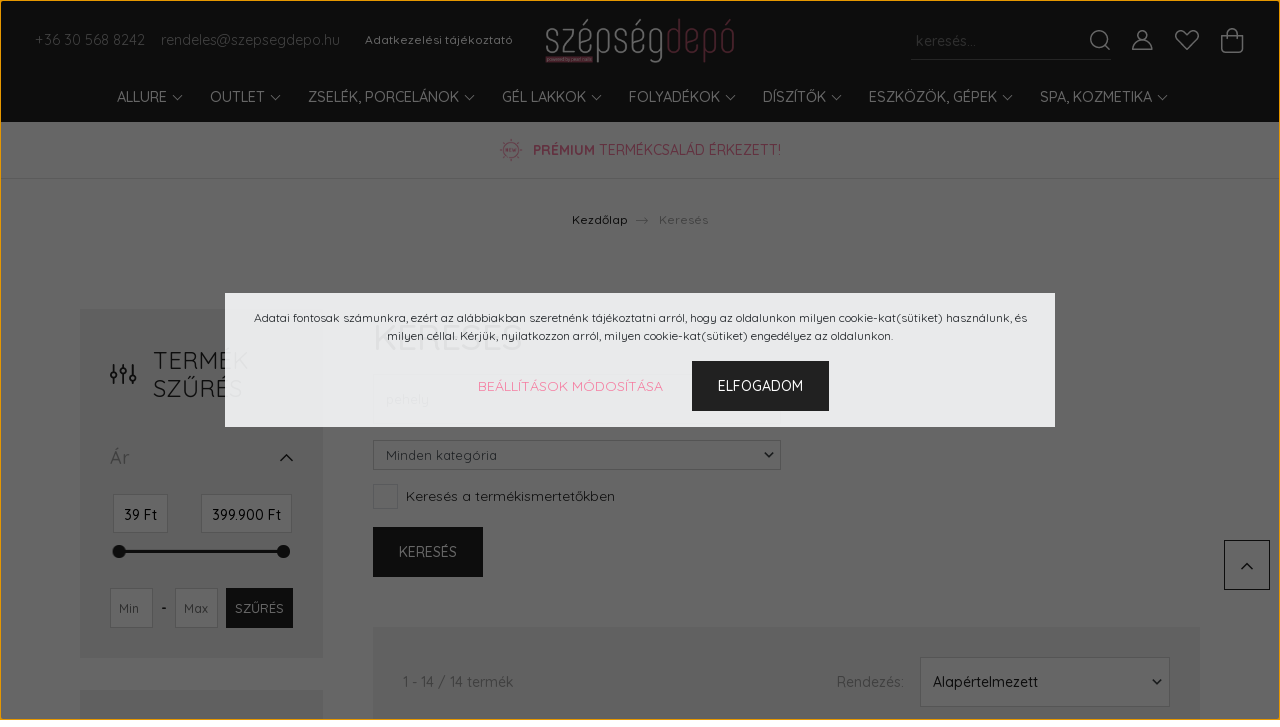

--- FILE ---
content_type: text/html; charset=UTF-8
request_url: https://szepsegdepo.hu/index.php?route=product/list&keyword=pehely
body_size: 41087
content:
<!DOCTYPE html>
<html lang="hu" dir="ltr">
<head>
    <title>Keresés: pehely</title>
    <meta charset="utf-8">
    <meta name="keywords" content="">
    <meta name="description" content="Keresés: pehely - Peal Nails műköröm alapanyagok, gél lakkok, Intensive szempilla- és szemöldökfestékek. Gyors szállítás, többféle fizetési mód és hűségprogram vár rád!">
    <meta name="robots" content="noindex, nofollow">
    <link href="https://szepsegdepo.cdn.shoprenter.hu/custom/szepsegdepo/image/data/vertical_logo_positiv%20PNG.png?lastmod=1528444964.1763679592" rel="icon" />
    <link href="https://szepsegdepo.cdn.shoprenter.hu/custom/szepsegdepo/image/data/vertical_logo_positiv%20PNG.png?lastmod=1528444964.1763679592" rel="apple-touch-icon" />
    <base href="https://szepsegdepo.hu:443" />
    <meta name="facebook-domain-verification" content="r9tdzr59gwc6ayamqwf8ggkl4apicd" />
<meta name="google-site-verification" content="OzwEgEkxpQjRcn5rpZnSawJVe40sOLcz3Ob7RxC0DgQ" />
<meta name="p:domain_verify" content="2783935844843344efb2811a4560a9f6"/>
<meta property = "fb: pages" content = "148020141923614" /> 
<!-- Hotjar Tracking Code for www.szepsegdepo.hu -->
<script>
    (function(h,o,t,j,a,r){
        h.hj=h.hj||function(){(h.hj.q=h.hj.q||[]).push(arguments)};
        h._hjSettings={hjid:2096337,hjsv:6};
        a=o.getElementsByTagName('head')[0];
        r=o.createElement('script');r.async=1;
        r.src=t+h._hjSettings.hjid+j+h._hjSettings.hjsv;
        a.appendChild(r);
    })(window,document,'https://static.hotjar.com/c/hotjar-','.js?sv=');
</script>  
<meta name="google-site-verification" content="I2oIHHnE3xgV8gg-zhFOayoIhk4fpAHqUYNMgHlvaFs" />

    <meta name="viewport" content="width=device-width, initial-scale=1, maximum-scale=1, user-scalable=0">
            <link href="https://szepsegdepo.hu/index.php" rel="canonical">
    
            
                    
                <link rel="preconnect" href="https://fonts.googleapis.com">
    <link rel="preconnect" href="https://fonts.gstatic.com" crossorigin>
    <link href="https://fonts.googleapis.com/css2?family=Quicksand:wght@300;400;500;600;700&display=swap" rel="stylesheet">
    <link href="https://cdnjs.cloudflare.com/ajax/libs/fancybox/3.5.7/jquery.fancybox.min.css" rel="stylesheet" />
            <link rel="stylesheet" href="https://szepsegdepo.cdn.shoprenter.hu/web/compiled/css/jquery_ui.css?v=1768907443" media="screen">
            <link rel="stylesheet" href="https://szepsegdepo.cdn.shoprenter.hu/custom/szepsegdepo/catalog/view/theme/paris_global/style/1763468188.1591773721.0.0.css?v=null.1763679592" media="screen">
            <link rel="stylesheet" href="https://szepsegdepo.cdn.shoprenter.hu/custom/szepsegdepo/catalog/view/theme/paris_global/stylesheet/stylesheet.css?v=1764061965" media="screen">
        <script>
        window.nonProductQuality = 80;
    </script>
    <script src="//ajax.googleapis.com/ajax/libs/jquery/1.10.2/jquery.min.js"></script>
    <script>window.jQuery || document.write('<script src="https://szepsegdepo.cdn.shoprenter.hu/catalog/view/javascript/jquery/jquery-1.10.2.min.js?v=1484139539"><\/script>');</script>
    <script src="//cdn.jsdelivr.net/npm/slick-carousel@1.8.1/slick/slick.min.js"></script>

                
        
    

    <!--Header JavaScript codes--><script src="https://szepsegdepo.cdn.shoprenter.hu/web/compiled/js/base.js?v=1768907442"></script><script src="https://szepsegdepo.cdn.shoprenter.hu/web/compiled/js/countdown.js?v=1768907442"></script><script src="https://szepsegdepo.cdn.shoprenter.hu/web/compiled/js/before_starter2_head.js?v=1768907442"></script><script src="https://szepsegdepo.cdn.shoprenter.hu/web/compiled/js/before_starter2_productpage.js?v=1768907442"></script><script src="https://szepsegdepo.cdn.shoprenter.hu/web/compiled/js/nanobar.js?v=1768907442"></script><script src="https://szepsegdepo.cdn.shoprenter.hu/web/compiled/js/listpage.js?v=1768907442"></script><!--Header jQuery onLoad scripts--><script>window.countdownFormat='%D:%H:%M:%S';var BASEURL='https://szepsegdepo.hu';Currency={"symbol_left":"","symbol_right":" Ft","decimal_place":0,"decimal_point":",","thousand_point":".","currency":"HUF","value":1};var widgetArray={"widget-56":true,"widget-system_price":true,"widget-69":true,"widget-47":true,"widget-43":true,"widget-50":true,"widget-system_manufacturer":true,"widget-63":true,"widget-41":true,"widget-48":true,"widget-35":true,"widget-58":true,"widget-54":true,"widget-45":true,"widget-36":true,"widget-44":true};$(document).ready(function(){});$(window).load(function(){$('.checkbox-list .slice-with-title .slice-options').hide()
$('.checkbox-list .slice-with-title .slice-title a').click(function(){$(this).parents('.slice').find('.slice-options').slideToggle('slow');});$('.radio-list .slice-with-title .slice-options').hide()
$('.radio-list .slice-with-title .slice-title a').click(function(){$(this).parents('.slice').find('.slice-options').slideToggle('slow');});window.filter_overlay.boxStatus=1;window.filter_overlay.contentStatus=0;});</script><script src="https://szepsegdepo.cdn.shoprenter.hu/web/compiled/js/vue/manifest.bundle.js?v=1768907440"></script><script>var ShopRenter=ShopRenter||{};ShopRenter.onCartUpdate=function(callable){document.addEventListener('cartChanged',callable)};ShopRenter.onItemAdd=function(callable){document.addEventListener('AddToCart',callable)};ShopRenter.onItemDelete=function(callable){document.addEventListener('deleteCart',callable)};ShopRenter.onSearchResultViewed=function(callable){document.addEventListener('AuroraSearchResultViewed',callable)};ShopRenter.onSubscribedForNewsletter=function(callable){document.addEventListener('AuroraSubscribedForNewsletter',callable)};ShopRenter.onCheckoutInitiated=function(callable){document.addEventListener('AuroraCheckoutInitiated',callable)};ShopRenter.onCheckoutShippingInfoAdded=function(callable){document.addEventListener('AuroraCheckoutShippingInfoAdded',callable)};ShopRenter.onCheckoutPaymentInfoAdded=function(callable){document.addEventListener('AuroraCheckoutPaymentInfoAdded',callable)};ShopRenter.onCheckoutOrderConfirmed=function(callable){document.addEventListener('AuroraCheckoutOrderConfirmed',callable)};ShopRenter.onCheckoutOrderPaid=function(callable){document.addEventListener('AuroraOrderPaid',callable)};ShopRenter.onCheckoutOrderPaidUnsuccessful=function(callable){document.addEventListener('AuroraOrderPaidUnsuccessful',callable)};ShopRenter.onProductPageViewed=function(callable){document.addEventListener('AuroraProductPageViewed',callable)};ShopRenter.onMarketingConsentChanged=function(callable){document.addEventListener('AuroraMarketingConsentChanged',callable)};ShopRenter.onCustomerRegistered=function(callable){document.addEventListener('AuroraCustomerRegistered',callable)};ShopRenter.onCustomerLoggedIn=function(callable){document.addEventListener('AuroraCustomerLoggedIn',callable)};ShopRenter.onCustomerUpdated=function(callable){document.addEventListener('AuroraCustomerUpdated',callable)};ShopRenter.onCartPageViewed=function(callable){document.addEventListener('AuroraCartPageViewed',callable)};ShopRenter.customer={"userId":0,"userClientIP":"18.218.145.43","userGroupId":8,"customerGroupTaxMode":"gross","customerGroupPriceMode":"only_gross","email":"","phoneNumber":"","name":{"firstName":"","lastName":""}};ShopRenter.theme={"name":"paris_global","family":"paris","parent":""};ShopRenter.shop={"name":"szepsegdepo","locale":"hu","currency":{"code":"HUF","rate":1},"domain":"szepsegdepo.myshoprenter.hu"};ShopRenter.page={"route":"product\/list","queryString":"index.php?route=product\/list&amp;keyword=pehely"};ShopRenter.formSubmit=function(form,callback){callback();};let loadedAsyncScriptCount=0;function asyncScriptLoaded(position){loadedAsyncScriptCount++;if(position==='body'){if(document.querySelectorAll('.async-script-tag').length===loadedAsyncScriptCount){if(/complete|interactive|loaded/.test(document.readyState)){document.dispatchEvent(new CustomEvent('asyncScriptsLoaded',{}));}else{document.addEventListener('DOMContentLoaded',()=>{document.dispatchEvent(new CustomEvent('asyncScriptsLoaded',{}));});}}}}</script><script type="text/javascript"async class="async-script-tag"onload="asyncScriptLoaded('header')"src="https://static2.rapidsearch.dev/resultpage.js?shop=szepsegdepo.shoprenter.hu"></script><script type="text/javascript"async class="async-script-tag"onload="asyncScriptLoaded('header')"src="https://frontend.embedi.hu/shoprenter/5f33c79efd593db15a24a18a/platform.js"></script><script type="text/javascript"async class="async-script-tag"onload="asyncScriptLoaded('header')"src="https://onsite.optimonk.com/script.js?account=35444"></script><script type="text/javascript"async class="async-script-tag"onload="asyncScriptLoaded('header')"src="https://product-subscription.app.shoprenter.net/static/client.js"></script><script type="text/javascript"src="https://szepsegdepo.cdn.shoprenter.hu/web/compiled/js/vue/customerEventDispatcher.bundle.js?v=1768907440"></script><!--Custom header scripts--><script type="text/javascript">window.smartlook||(function(d){var o=smartlook=function(){o.api.push(arguments)},h=d.getElementsByTagName('head')[0];var c=d.createElement('script');o.api=new Array();c.async=true;c.type='text/javascript';c.charset='utf-8';c.src='https://rec.smartlook.com/recorder.js';h.appendChild(c);})(document);smartlook('init','9cf36114332c6e58165755af0f38b205f0bafd1d');</script><script>(function(h,o,t,j,a,r){h.hj=h.hj||function(){(h.hj.q=h.hj.q||[]).push(arguments)};h._hjSettings={hjid:2513582,hjsv:6};a=o.getElementsByTagName('head')[0];r=o.createElement('script');r.async=1;r.src=t+h._hjSettings.hjid+j+h._hjSettings.hjsv;a.appendChild(r);})(window,document,'https://static.hotjar.com/c/hotjar-','.js?sv=');</script><script type="text/javascript"name="floating_social_icons"src="https://platform-api.sharethis.com/js/sharethis.js#property=634a7a03c2af2800193d4fbf&product=sticky-share-buttons"async="async"></script>                
                                <script type="text/javascript" src="https://szepsegdepo.cdn.shoprenter.hu/web/compiled/js/vue/TikTokClickIdListener.bundle.js?v=1768907440"></script>

            <script>window.dataLayer=window.dataLayer||[];function gtag(){dataLayer.push(arguments)};var ShopRenter=ShopRenter||{};ShopRenter.config=ShopRenter.config||{};ShopRenter.config.googleConsentModeDefaultValue="denied";</script>                        <script type="text/javascript" src="https://szepsegdepo.cdn.shoprenter.hu/web/compiled/js/vue/googleConsentMode.bundle.js?v=1768907440"></script>

            <meta name="facebook-domain-verification" content="r9tdzr59gwc6ayamqwf8ggkl4apicd" />
<meta property = "fb: pages" content = "148020141923614" />
<!-- Facebook Pixel Code -->
<script>
  !function(f,b,e,v,n,t,s)
  {if(f.fbq)return;n=f.fbq=function(){n.callMethod?
  n.callMethod.apply(n,arguments):n.queue.push(arguments)};
  if(!f._fbq)f._fbq=n;n.push=n;n.loaded=!0;n.version='2.0';
  n.queue=[];t=b.createElement(e);t.async=!0;
  t.src=v;s=b.getElementsByTagName(e)[0];
  s.parentNode.insertBefore(t,s)}(window, document,'script',
  'https://connect.facebook.net/en_US/fbevents.js');
  fbq('consent', 'revoke');
fbq('init', '1562624360474566');
  fbq('track', 'PageView');
document.addEventListener('AuroraAddedToCart', function(auroraEvent) {
    var fbpId = [];
    var fbpValue = 0;
    var fbpCurrency = '';

    auroraEvent.detail.products.forEach(function(item) {
        fbpValue += parseFloat(item.grossUnitPrice) * item.quantity;
        fbpId.push(item.id);
        fbpCurrency = item.currency;
    });


    fbq('track', 'AddToCart', {
        content_ids: fbpId,
        content_type: 'product',
        value: fbpValue,
        currency: fbpCurrency
    }, {
        eventID: auroraEvent.detail.event.id
    });
})
window.addEventListener('AuroraMarketingCookie.Changed', function(event) {
            let consentStatus = event.detail.isAccepted ? 'grant' : 'revoke';
            if (typeof fbq === 'function') {
                fbq('consent', consentStatus);
            }
        });
</script>
<noscript><img height="1" width="1" style="display:none"
  src="https://www.facebook.com/tr?id=1562624360474566&ev=PageView&noscript=1"
/></noscript>
<!-- End Facebook Pixel Code -->
            <!-- Google Tag Manager -->
<script>(function(w,d,s,l,i){w[l]=w[l]||[];w[l].push({'gtm.start':
new Date().getTime(),event:'gtm.js'});var f=d.getElementsByTagName(s)[0],
j=d.createElement(s),dl=l!='dataLayer'?'&l='+l:'';j.async=true;j.src=
'https://www.googletagmanager.com/gtm.js?id='+i+dl;f.parentNode.insertBefore(j,f);
})(window,document,'script','dataLayer','GTM-TGJFFKB');</script>
<!-- End Google Tag Manager -->
            
            
                <!--Global site tag(gtag.js)--><script async src="https://www.googletagmanager.com/gtag/js?id=G-7ME40WQNQZ"></script><script>window.dataLayer=window.dataLayer||[];function gtag(){dataLayer.push(arguments);}
gtag('js',new Date());gtag('config','G-7ME40WQNQZ');gtag('config','AW-978395315',{"allow_enhanced_conversions":true});</script>                                <script type="text/javascript" src="https://szepsegdepo.cdn.shoprenter.hu/web/compiled/js/vue/GA4EventSender.bundle.js?v=1768907440"></script>

    
    
</head>
<body id="body" class="page-body product-list-body search-list-body show-quantity-in-category paris_global-body desktop-device-body" role="document">
<script>var bodyComputedStyle=window.getComputedStyle(document.body);ShopRenter.theme.breakpoints={'xs':parseInt(bodyComputedStyle.getPropertyValue('--breakpoint-xs')),'sm':parseInt(bodyComputedStyle.getPropertyValue('--breakpoint-sm')),'md':parseInt(bodyComputedStyle.getPropertyValue('--breakpoint-md')),'lg':parseInt(bodyComputedStyle.getPropertyValue('--breakpoint-lg')),'xl':parseInt(bodyComputedStyle.getPropertyValue('--breakpoint-xl'))}</script><!--Google Tag Manager(noscript)--><noscript><iframe src=https:height="0"width="0"style="display:none;visibility:hidden"></iframe></noscript><!--End Google Tag Manager(noscript)--><div id="fb-root"></div><script>(function(d,s,id){var js,fjs=d.getElementsByTagName(s)[0];if(d.getElementById(id))return;js=d.createElement(s);js.id=id;js.src="//connect.facebook.net/hu_HU/sdk/xfbml.customerchat.js#xfbml=1&version=v2.12&autoLogAppEvents=1";fjs.parentNode.insertBefore(js,fjs);}(document,"script","facebook-jssdk"));</script>
                    

<!-- cached --><div class="Fixed nanobar js-nanobar-first-login">
    <div class="container nanobar-container">
        <div class="row flex-column flex-sm-row ">
            <div class="col-12 col-lg-6 col-xl-7 nanobar-text-cookies align-self-center text-sm-left">
                Adatai fontosak számunkra, ezért az alábbiakban szeretnénk tájékoztatni arról, hogy az oldalunkon milyen cookie-kat(sütiket) használunk, és milyen céllal. Kérjük, nyilatkozzon arról, milyen cookie-kat(sütiket) engedélyez az oldalunkon.
            </div>
            <div class="col-12 col-lg-6 col-xl-5 nanobar-buttons mt-2 m-lg-0 text-center text-lg-right">
                <a href="" class="btn btn-link nanobar-settings-button js-nanobar-settings-button">
                    Beállítások módosítása
                </a>
                <a href="" class="btn btn-primary nanobar-btn js-nanobar-close-cookies" data-button-save-text="Beállítások mentése">
                    Elfogadom
                </a>
            </div>
        </div>
        <div class="nanobar-cookies js-nanobar-cookies flex-column flex-sm-row text-left pt-3 mt-3" style="display: none;">
            <div class="form-check pt-2 pb-2 pr-2 mb-0">
                <input class="form-check-input" type="checkbox" name="required_cookies" disabled checked />
                <label class="form-check-label">
                    Szükséges cookie-k
                    <div class="cookies-help-text text-muted">
                        Ezek a cookie-k segítenek abban, hogy a webáruház használható és működőképes legyen.
                    </div>
                </label>
            </div>
            <div class="form-check pt-2 pb-2 pr-2 mb-0">
                <input class="form-check-input js-nanobar-marketing-cookies" type="checkbox" name="marketing_cookies"
                         checked />
                <label class="form-check-label">
                    Marketing cookie-k
                    <div class="cookies-help-text text-muted">
                        Ezeket a cookie-k segítenek abban, hogy érdeklődési körödnek megfelelő reklámokat és termékeket jelenítsük meg a webáruházban.
                    </div>
                </label>
            </div>
        </div>
    </div>
</div>

<script>
    (function ($) {
        $(document).ready(function () {
            new AuroraNanobar.FirstLogNanobarCheckbox(jQuery('.js-nanobar-first-login'), 'modal');
        });
    })(jQuery);
</script>
<!-- /cached -->
<!-- cached --><div class="Fixed nanobar js-nanobar-free-shipping">
    <div class="container nanobar-container">
        <button type="button" class="close js-nanobar-close" aria-label="Close">
            <span aria-hidden="true">&times;</span>
        </button>
        <div class="nanobar-text px-3"></div>
    </div>
</div>

<script>$(document).ready(function(){document.nanobarInstance=new AuroraNanobar.FreeShippingNanobar($('.js-nanobar-free-shipping'),'modal','600','','1');});</script><!-- /cached -->
                <!-- page-wrap -->

                <div class="page-wrap sr-search--enabled">
                                                <div id="section-header" class="section-wrapper ">
    
    

<header class="sticky-header">
            <div class="container-fluid">
            <nav class="navbar header-navbar flex-column">
                <div class="header-navbar-top d-flex justify-content-between w-100">
                    <div class="header-navbar-top-left d-flex align-items-center justify-content-start">
                        <div id="js-mobile-navbar" class="mobile-navbar">
                            <button id="js-hamburger-icon" class="btn btn-primary p-0">
                                <div class="hamburger-icon position-relative">
                                    <div class="hamburger-icon-line position-absolute line-1"></div>
                                    <div class="hamburger-icon-line position-absolute line-2"></div>
                                    <div class="hamburger-icon-line position-absolute line-3"></div>
                                </div>
                            </button>
                        </div>
                                                    <div class="header-contacts-wrapper">
                                <span class="d-flex flex-column flex-xl-row flex-wrap align-items-start align-items-xl-center">
                                                                            <a class="hamburger-phone hamburger-contacts-link" href="tel:+36 30 568 8242">+36 30 568 8242</a>
                                                                                                                <a class="hamburger-mail hamburger-contacts-link" href="mailto:rendeles@szepsegdepo.hu">rendeles@szepsegdepo.hu</a>
                                                                    </span>
                            </div>
                                                <!-- cached -->
    <ul class="nav headermenu-list">
                    <li class="nav-item">
                <a class="nav-link" href="https://szepsegdepo.hu/adatvedelem"
                    target="_self"
                                        title="Adatkezelési tájékoztató"
                >
                    Adatkezelési tájékoztató
                </a>
                            </li>
            </ul>
            <script>$(function(){if($(window).width()>992){window.addEventListener('load',function(){var menu_triggers=document.querySelectorAll('.headermenu-list li.dropdown > a');for(var i=0;i<menu_triggers.length;i++){menu_triggers[i].addEventListener('focus',function(e){for(var j=0;j<menu_triggers.length;j++){menu_triggers[j].parentNode.classList.remove('focus');}
this.parentNode.classList.add('focus');},false);menu_triggers[i].addEventListener('touchend',function(e){if(!this.parentNode.classList.contains('focus')){e.preventDefault();e.target.focus();}},false);}},false);}});</script>    <!-- /cached -->
                    </div>
                    <div class="header-navbar-top-center d-flex align-items-center justify-content-center">
                        <!-- cached -->
    <a class="navbar-brand" href="/"><img style="border: 0; max-width: 300px;" src="https://szepsegdepo.cdn.shoprenter.hu/custom/szepsegdepo/image/cache/w300h70m00/ckeditor/2022_kampanyok/Sablonvaltas/00_szepsegdepo_logo730x170.png?v=1665818314" title="Szépségdepó.hu" alt="Szépségdepó.hu" /></a>
<!-- /cached -->
                    </div>

                                        <div class="header-navbar-top-right-search d-flex align-items-center justify-content-end">
                        <div class="dropdown search-module d-flex header-navbar-top-right-item">
                            <div class="input-group">
                                <input class="form-control form-control-lg disableAutocomplete" type="text" placeholder="keresés..." value=""
                                       id="filter_keyword" 
                                       onclick="this.value=(this.value==this.defaultValue)?'':this.value;"/>
                                <div class="input-group-append">
                                    <button class="btn" type="button" onclick="moduleSearch();">
                                        <svg width="20" height="20" viewBox="0 0 20 20" fill="currentColor" xmlns="https://www.w3.org/2000/svg">
    <path d="M9.10855 18.2134C11.3088 18.2134 13.3297 17.4263 14.9076 16.123L18.5686 19.784C18.7113 19.9268 18.898 20 19.0848 20C19.2715 20 19.4582 19.9268 19.601 19.784C19.8865 19.4984 19.8865 19.0335 19.601 18.7479L15.9546 15.1016C17.3604 13.4981 18.2134 11.4003 18.2134 9.10855C18.2134 4.08567 14.1278 0 9.10489 0C4.08201 0 0 4.08201 0 9.10489C0 14.1278 4.08567 18.2134 9.10855 18.2134ZM9.10855 1.46074C13.3224 1.46074 16.7527 4.88742 16.7527 9.10489C16.7527 13.3223 13.3224 16.749 9.10855 16.749C4.89475 16.749 1.4644 13.3187 1.4644 9.10489C1.4644 4.89109 4.89475 1.46074 9.10855 1.46074Z" />
</svg>

                                    </button>
                                </div>
                            </div>

                            <input type="hidden" id="filter_description" value="1"/>
                            <input type="hidden" id="search_shopname" value="szepsegdepo"/>
                            <div id="results" class="dropdown-menu search-results"></div>
                        </div>

                        
                    </div>
                    
                    <div class="header-navbar-top-right d-flex align-items-center justify-content-end">
                                                    <div class="header-navbar-top-right-item header-navbar-top-right-login">
                                <!-- cached -->
    <ul class="nav login-list">
                    <li class="nav-item">
                <a class="nav-link btn" href="index.php?route=account/login" title="Belépés">
                    <span>
                        <svg width="21" height="20" viewBox="0 0 21 20" fill="currentColor" xmlns="https://www.w3.org/2000/svg">
    <path d="M0.747791 20H19.802C20.0039 20 20.1945 19.9178 20.3366 19.7757C20.4786 19.6336 20.5534 19.4393 20.5497 19.2374C20.4599 14.6878 17.3534 10.8299 13.1777 9.58505C14.5833 8.64673 15.5104 7.04673 15.5104 5.23364C15.5104 2.34766 13.1627 0 10.2768 0C7.39078 0 5.04312 2.34766 5.04312 5.23364C5.04312 7.04673 5.97022 8.64673 7.37209 9.58505C3.19639 10.8336 0.0898473 14.6878 0.000127707 19.2374C-0.00361061 19.4393 0.0748939 19.6336 0.213212 19.7757C0.351529 19.9178 0.54966 20 0.747791 20ZM6.53845 5.23364C6.53845 3.17383 8.21695 1.49533 10.2768 1.49533C12.3366 1.49533 14.0151 3.17383 14.0151 5.23364C14.0151 7.29346 12.3366 8.97196 10.2768 8.97196C8.21695 8.97196 6.53845 7.29346 6.53845 5.23364ZM10.2768 10.6542C14.7702 10.6542 18.5384 14.1121 19.0095 18.5047H1.54405C2.01508 14.1121 5.78331 10.6542 10.2768 10.6542Z"/>
</svg>

                    </span>
                </a>
            </li>
            </ul>
<!-- /cached -->
                            </div>
                                                <div class="header-navbar-top-right-item">
                            <hx:include src="/_fragment?_path=_format%3Dhtml%26_locale%3Den%26_controller%3Dmodule%252Fwishlist&amp;_hash=6kZmpU7%2F1sNS6spfsXf2pcsY%2FPgVPnZkqRDcUaae0AE%3D"></hx:include>
                        </div>
                        <div id="js-cart" class="header-navbar-top-right-item">
                            <hx:include src="/_fragment?_path=_format%3Dhtml%26_locale%3Den%26_controller%3Dmodule%252Fcart&amp;_hash=cnuk8%2FaufQ1JH0qRTTFFNej4RDhsOrjm3RvnmxvsCoc%3D"></hx:include>
                        </div>
                    </div>
                </div>
                <div class="header-navbar-bottom">
                    


                    
            <div id="module_category_wrapper" class="module-category-wrapper">
    
    <div id="category" class="module content-module header-position hide-top category-module" >
                    <div class="module-body">
                        <div id="category-nav">
            


<ul class="nav nav-pills category category-menu sf-menu sf-horizontal cached">
    <li id="cat_874" class="nav-item item category-list module-list parent even">
    <a href="https://szepsegdepo.hu/allure" class="nav-link">
        allure
    </a>
            <ul class="nav flex-column children"><li id="cat_876" class="nav-item item category-list module-list even">
    <a href="https://szepsegdepo.hu/allure/allure-alapzselek-fenyzselek" class="nav-link">
        Alap- és fényzselé
    </a>
    </li><li id="cat_913" class="nav-item item category-list module-list odd">
    <a href="https://szepsegdepo.hu/allure/allure-gel-lakk-kollekciok" class="nav-link">
        Gél lakk kollekciók
    </a>
    </li><li id="cat_879" class="nav-item item category-list module-list even">
    <a href="https://szepsegdepo.hu/allure/allure-gel-lakkok" class="nav-link">
        Gél lakkok
    </a>
    </li><li id="cat_881" class="nav-item item category-list module-list odd">
    <a href="https://szepsegdepo.hu/allure/allure-kikent-szinpalettak" class="nav-link">
         Kikent színpaletták
    </a>
    </li></ul>
    </li><li id="cat_866" class="nav-item item category-list module-list parent odd">
    <a href="https://szepsegdepo.hu/outlet" class="nav-link">
        OUTLET
    </a>
            <ul class="nav flex-column children"><li id="cat_916" class="nav-item item category-list module-list even">
    <a href="https://szepsegdepo.hu/outlet/gel-lakkok-zselek-916" class="nav-link">
        Gél lakkok, zselék
    </a>
    </li><li id="cat_918" class="nav-item item category-list module-list odd">
    <a href="https://szepsegdepo.hu/outlet/diszitok-918" class="nav-link">
        Díszítők
    </a>
    </li><li id="cat_919" class="nav-item item category-list module-list even">
    <a href="https://szepsegdepo.hu/outlet/kellekek-919" class="nav-link">
        Kellékek
    </a>
    </li></ul>
    </li><li id="cat_193" class="nav-item item category-list module-list parent even">
    <a href="https://szepsegdepo.hu/zselek-porcelanok" class="nav-link">
        Zselék, porcelánok
    </a>
            <ul class="nav flex-column children"><li id="cat_200" class="nav-item item category-list module-list parent even">
    <a href="https://szepsegdepo.hu/zselek-porcelanok/zselek" class="nav-link">
        Zselék
    </a>
            <ul class="nav flex-column children"><li id="cat_576" class="nav-item item category-list module-list even">
    <a href="https://szepsegdepo.hu/zselek-porcelanok/zselek/alap-zselek-base-gelek" class="nav-link">
        Alapzselék, Base Gel
    </a>
    </li><li id="cat_775" class="nav-item item category-list module-list odd">
    <a href="https://szepsegdepo.hu/zselek-porcelanok/zselek/fenyzselek-top-gelek" class="nav-link">
        Fényzselék, Top Gel
    </a>
    </li><li id="cat_942" class="nav-item item category-list module-list even">
    <a href="https://szepsegdepo.hu/zselek-porcelanok/zselek/fiber-base-gelek" class="nav-link">
        Fiber Base Gel
    </a>
    </li><li id="cat_790" class="nav-item item category-list module-list odd">
    <a href="https://szepsegdepo.hu/zselek-porcelanok/zselek/gummy-base-gelek" class="nav-link">
        Gummy Base Gel
    </a>
    </li><li id="cat_871" class="nav-item item category-list module-list even">
    <a href="https://szepsegdepo.hu/zselek-porcelanok/zselek/liquid-polygel" class="nav-link">
        Liquid Polygel
    </a>
    </li><li id="cat_431" class="nav-item item category-list module-list odd">
    <a href="https://szepsegdepo.hu/zselek-porcelanok/zselek/hybrid-polyacryl-zselek" class="nav-link">
        hybrid PolyAcryl zselék
    </a>
    </li><li id="cat_204" class="nav-item item category-list module-list even">
    <a href="https://szepsegdepo.hu/zselek-porcelanok/zselek/atlatszo" class="nav-link">
        Átlátszó építő zselék
    </a>
    </li><li id="cat_205" class="nav-item item category-list module-list odd">
    <a href="https://szepsegdepo.hu/zselek-porcelanok/zselek/rozsaszin" class="nav-link">
        Rózsaszín építő zselék
    </a>
    </li><li id="cat_206" class="nav-item item category-list module-list even">
    <a href="https://szepsegdepo.hu/zselek-porcelanok/zselek/szalerositett" class="nav-link">
        Szálerősített építő zselék
    </a>
    </li><li id="cat_208" class="nav-item item category-list module-list odd">
    <a href="https://szepsegdepo.hu/zselek-porcelanok/zselek/koromagy-hosszabbitok" class="nav-link">
        Körömágy-hosszabbító építő zselék
    </a>
    </li><li id="cat_207" class="nav-item item category-list module-list even">
    <a href="https://szepsegdepo.hu/zselek-porcelanok/zselek/feher-zselek" class="nav-link">
        Fehér építő zselék
    </a>
    </li><li id="cat_334" class="nav-item item category-list module-list odd">
    <a href="https://szepsegdepo.hu/zselek-porcelanok/zselek/uv-painting-gel" class="nav-link">
        UV festőzselék (UV Painting Gel)
    </a>
    </li></ul>
    </li><li id="cat_201" class="nav-item item category-list module-list parent odd">
    <a href="https://szepsegdepo.hu/zselek-porcelanok/porcelanok" class="nav-link">
        Porcelánok
    </a>
            <ul class="nav flex-column children"><li id="cat_211" class="nav-item item category-list module-list even">
    <a href="https://szepsegdepo.hu/zselek-porcelanok/porcelanok/epito-porcelan-porok" class="nav-link">
        Építő porcelán porok
    </a>
    </li><li id="cat_215" class="nav-item item category-list module-list odd">
    <a href="https://szepsegdepo.hu/zselek-porcelanok/porcelanok/szines-porcelan-porok" class="nav-link">
        Színes porcelán porok
    </a>
    </li><li id="cat_216" class="nav-item item category-list module-list even">
    <a href="https://szepsegdepo.hu/zselek-porcelanok/porcelanok/likvidek" class="nav-link">
        Likvidek, leoldó
    </a>
    </li></ul>
    </li></ul>
    </li><li id="cat_331" class="nav-item item category-list module-list parent odd">
    <a href="https://szepsegdepo.hu/gel-lakkok-es-palettak" class="nav-link">
        Gél lakkok
    </a>
            <ul class="nav flex-column children"><li id="cat_223" class="nav-item item category-list module-list parent even">
    <a href="https://szepsegdepo.hu/gel-lakkok-es-palettak/gel-lakkok" class="nav-link">
        Gél lakkok
    </a>
            <ul class="nav flex-column children"><li id="cat_939" class="nav-item item category-list module-list even">
    <a href="https://szepsegdepo.hu/gel-lakkok-es-palettak/gel-lakkok/allure-premium-gel-lakkok" class="nav-link">
        allure gél lakkok
    </a>
    </li><li id="cat_229" class="nav-item item category-list module-list odd">
    <a href="https://szepsegdepo.hu/gel-lakkok-es-palettak/gel-lakkok/classic" class="nav-link">
        Classic gél lakkok
    </a>
    </li><li id="cat_1036" class="nav-item item category-list module-list even">
    <a href="https://szepsegdepo.hu/gel-lakkok-es-palettak/gel-lakkok/effect-gel-lakkok" class="nav-link">
        Effect gél lakkok
    </a>
    </li></ul>
    </li><li id="cat_577" class="nav-item item category-list module-list odd">
    <a href="https://szepsegdepo.hu/gel-lakkok-es-palettak/gel-lakk-keszletek" class="nav-link">
        Gél lakk készletek
    </a>
    </li><li id="cat_850" class="nav-item item category-list module-list even">
    <a href="https://szepsegdepo.hu/gel-lakkok-es-palettak/kikent-szinpalettak" class="nav-link">
        Kikent színpaletták
    </a>
    </li></ul>
    </li><li id="cat_195" class="nav-item item category-list module-list parent even">
    <a href="https://szepsegdepo.hu/folyadekok" class="nav-link">
        Folyadékok
    </a>
            <ul class="nav flex-column children"><li id="cat_254" class="nav-item item category-list module-list even">
    <a href="https://szepsegdepo.hu/folyadekok/elokeszito-folyadekok" class="nav-link">
        Előkészítő folyadékok
    </a>
    </li><li id="cat_255" class="nav-item item category-list module-list odd">
    <a href="https://szepsegdepo.hu/folyadekok/zsele-fixalok" class="nav-link">
        Zselé fixálók
    </a>
    </li><li id="cat_256" class="nav-item item category-list module-list even">
    <a href="https://szepsegdepo.hu/folyadekok/borapolo-olajok" class="nav-link">
        Bőrápoló olajok
    </a>
    </li><li id="cat_257" class="nav-item item category-list module-list odd">
    <a href="https://szepsegdepo.hu/folyadekok/fertotlenito-szerek" class="nav-link">
        Fertőtlenítő szerek
    </a>
    </li><li id="cat_258" class="nav-item item category-list module-list even">
    <a href="https://szepsegdepo.hu/folyadekok/lemosok-leoldok" class="nav-link">
        Lemosók, leoldók
    </a>
    </li></ul>
    </li><li id="cat_197" class="nav-item item category-list module-list parent odd">
    <a href="https://szepsegdepo.hu/diszitok" class="nav-link">
        Díszítők
    </a>
            <ul class="nav flex-column children"><li id="cat_270" class="nav-item item category-list module-list parent even">
    <a href="https://szepsegdepo.hu/diszitok/csillamporok" class="nav-link">
        Csillámporok
    </a>
            <ul class="nav flex-column children"><li id="cat_338" class="nav-item item category-list module-list even">
    <a href="https://szepsegdepo.hu/diszitok/csillamporok/glitter-spray" class="nav-link">
        Glitter spray
    </a>
    </li><li id="cat_938" class="nav-item item category-list module-list odd">
    <a href="https://szepsegdepo.hu/diszitok/csillamporok/tegelyes-csillamporok" class="nav-link">
        Tégelyes csillámporok
    </a>
    </li></ul>
    </li><li id="cat_266" class="nav-item item category-list module-list parent odd">
    <a href="https://szepsegdepo.hu/diszitok/strasszkovek" class="nav-link">
        Strasszkövek
    </a>
            <ul class="nav flex-column children"><li id="cat_536" class="nav-item item category-list module-list even">
    <a href="https://szepsegdepo.hu/diszitok/strasszkovek/mini-kis-meretu-strasszkovek" class="nav-link">
        Mini és kisméretű strasszkövek (SS3-SS5)
    </a>
    </li><li id="cat_535" class="nav-item item category-list module-list odd">
    <a href="https://szepsegdepo.hu/diszitok/strasszkovek/kozepes-meretu-strasszkovek-ss8" class="nav-link">
        Közepes méretű strasszkövek (SS8)
    </a>
    </li><li id="cat_538" class="nav-item item category-list module-list even">
    <a href="https://szepsegdepo.hu/diszitok/strasszkovek/nagymeretu-strasszkovek-ss10-12" class="nav-link">
        Nagyméretű strasszkövek (SS10-SS12)
    </a>
    </li><li id="cat_534" class="nav-item item category-list module-list odd">
    <a href="https://szepsegdepo.hu/diszitok/strasszkovek/6in1-strasszkovek" class="nav-link">
        6in1 strasszkövek (kiszerelés: 1680db)
    </a>
    </li><li id="cat_605" class="nav-item item category-list module-list even">
    <a href="https://szepsegdepo.hu/diszitok/strasszkovek/formakovek" class="nav-link">
        Formakövek
    </a>
    </li></ul>
    </li><li id="cat_353" class="nav-item item category-list module-list even">
    <a href="https://szepsegdepo.hu/diszitok/chrome-powder" class="nav-link">
        Króm pigmentporok és Flakes-ek
    </a>
    </li><li id="cat_416" class="nav-item item category-list module-list odd">
    <a href="https://szepsegdepo.hu/diszitok/folia-pelyhek" class="nav-link">
        Fólia pelyhek
    </a>
    </li><li id="cat_372" class="nav-item item category-list module-list parent even">
    <a href="https://szepsegdepo.hu/diszitok/konfettik" class="nav-link">
        Konfettik
    </a>
            <ul class="nav flex-column children"><li id="cat_421" class="nav-item item category-list module-list even">
    <a href="https://szepsegdepo.hu/diszitok/konfettik/sello-hatasu-konfettik" class="nav-link">
        Sellő-hatású konfettik
    </a>
    </li><li id="cat_418" class="nav-item item category-list module-list odd">
    <a href="https://szepsegdepo.hu/diszitok/konfettik/szines-konfettik" class="nav-link">
        Színes konfettik
    </a>
    </li><li id="cat_419" class="nav-item item category-list module-list even">
    <a href="https://szepsegdepo.hu/diszitok/konfettik/femes-hatasu-konfettik" class="nav-link">
        Fémes hatású konfettik
    </a>
    </li><li id="cat_420" class="nav-item item category-list module-list odd">
    <a href="https://szepsegdepo.hu/diszitok/konfettik/konfetti-mixek" class="nav-link">
        Konfetti-mixek
    </a>
    </li></ul>
    </li><li id="cat_280" class="nav-item item category-list module-list odd">
    <a href="https://szepsegdepo.hu/diszitok/korommatricak" class="nav-link">
        Körömmatricák
    </a>
    </li><li id="cat_574" class="nav-item item category-list module-list even">
    <a href="https://szepsegdepo.hu/diszitok/3d-gyemant-flitterek" class="nav-link">
        3D Gyémánt flitterek
    </a>
    </li><li id="cat_406" class="nav-item item category-list module-list odd">
    <a href="https://szepsegdepo.hu/diszitok/diszito-szalagok" class="nav-link">
        Díszítő szalagok
    </a>
    </li><li id="cat_596" class="nav-item item category-list module-list even">
    <a href="https://szepsegdepo.hu/diszitok/koromfolia" class="nav-link">
        Körömfóliák
    </a>
    </li><li id="cat_268" class="nav-item item category-list module-list odd">
    <a href="https://szepsegdepo.hu/diszitok/koromdiszito-gyongyok" class="nav-link">
        Körömdíszítő gyöngyök
    </a>
    </li><li id="cat_430" class="nav-item item category-list module-list even">
    <a href="https://szepsegdepo.hu/diszitok/koromekszerek" class="nav-link">
        Körömékszerek
    </a>
    </li><li id="cat_591" class="nav-item item category-list module-list odd">
    <a href="https://szepsegdepo.hu/diszitok/szilikon" class="nav-link">
        Szilikon formák
    </a>
    </li><li id="cat_540" class="nav-item item category-list module-list even">
    <a href="https://szepsegdepo.hu/diszitok/inkdrops-dekortintak" class="nav-link">
        InkDrops dekortinták
    </a>
    </li></ul>
    </li><li id="cat_198" class="nav-item item category-list module-list parent even">
    <a href="https://szepsegdepo.hu/eszkozok-gepek" class="nav-link">
        Eszközök, gépek
    </a>
            <ul class="nav flex-column children"><li id="cat_289" class="nav-item item category-list module-list parent even">
    <a href="https://szepsegdepo.hu/eszkozok-gepek/gepek-kiegeszitik" class="nav-link">
        Gépek, kiegészítőik
    </a>
            <ul class="nav flex-column children"><li id="cat_300" class="nav-item item category-list module-list even">
    <a href="https://szepsegdepo.hu/eszkozok-gepek/gepek-kiegeszitik/asztali-lampak" class="nav-link">
        Asztali lámpák
    </a>
    </li><li id="cat_293" class="nav-item item category-list module-list odd">
    <a href="https://szepsegdepo.hu/eszkozok-gepek/gepek-kiegeszitik/uv-lampak-tartozekok" class="nav-link">
        UV lámpák, tartozékok
    </a>
    </li><li id="cat_296" class="nav-item item category-list module-list even">
    <a href="https://szepsegdepo.hu/eszkozok-gepek/gepek-kiegeszitik/csiszologepek" class="nav-link">
        Csiszológépek
    </a>
    </li><li id="cat_295" class="nav-item item category-list module-list odd">
    <a href="https://szepsegdepo.hu/eszkozok-gepek/gepek-kiegeszitik/csiszolofejek" class="nav-link">
        Csiszolófejek
    </a>
    </li><li id="cat_297" class="nav-item item category-list module-list even">
    <a href="https://szepsegdepo.hu/eszkozok-gepek/gepek-kiegeszitik/csiszologyuruk" class="nav-link">
        Csiszológyűrűk
    </a>
    </li><li id="cat_301" class="nav-item item category-list module-list odd">
    <a href="https://szepsegdepo.hu/eszkozok-gepek/gepek-kiegeszitik/porelszivok" class="nav-link">
        Porelszívók
    </a>
    </li><li id="cat_302" class="nav-item item category-list module-list even">
    <a href="https://szepsegdepo.hu/eszkozok-gepek/gepek-kiegeszitik/parafingep-tartozekok" class="nav-link">
        Paraffingép, tartozékok
    </a>
    </li></ul>
    </li><li id="cat_196" class="nav-item item category-list module-list parent odd">
    <a href="https://szepsegdepo.hu/eszkozok-gepek/reszelk-sablonok-tipek" class="nav-link">
        Reszelők, sablonok, tipek
    </a>
            <ul class="nav flex-column children"><li id="cat_259" class="nav-item item category-list module-list parent even">
    <a href="https://szepsegdepo.hu/eszkozok-gepek/reszelk-sablonok-tipek/reszelk-bufferek" class="nav-link">
        Reszelők, bufferek
    </a>
            <ul class="nav flex-column children"><li id="cat_262" class="nav-item item category-list module-list even">
    <a href="https://szepsegdepo.hu/eszkozok-gepek/reszelk-sablonok-tipek/reszelk-bufferek/reszelok" class="nav-link">
        Reszelők
    </a>
    </li><li id="cat_263" class="nav-item item category-list module-list odd">
    <a href="https://szepsegdepo.hu/eszkozok-gepek/reszelk-sablonok-tipek/reszelk-bufferek/bufferek" class="nav-link">
        Bufferek, polírozók
    </a>
    </li></ul>
    </li><li id="cat_260" class="nav-item item category-list module-list odd">
    <a href="https://szepsegdepo.hu/eszkozok-gepek/reszelk-sablonok-tipek/sablonok" class="nav-link">
        Sablonok
    </a>
    </li><li id="cat_261" class="nav-item item category-list module-list even">
    <a href="https://szepsegdepo.hu/eszkozok-gepek/reszelk-sablonok-tipek/tipek-ragasztok" class="nav-link">
        Tipek, tip boxok, ragasztók
    </a>
    </li></ul>
    </li><li id="cat_291" class="nav-item item category-list module-list parent even">
    <a href="https://szepsegdepo.hu/eszkozok-gepek/manikur-pedikur-eszkozok" class="nav-link">
        Manikűr-pedikűr eszközök
    </a>
            <ul class="nav flex-column children"><li id="cat_797" class="nav-item item category-list module-list even">
    <a href="https://szepsegdepo.hu/eszkozok-gepek/manikur-pedikur-eszkozok/staleks-manikur-pedikur-eszkozok" class="nav-link">
        Staleks manikűr-pedikűr eszközök
    </a>
    </li><li id="cat_307" class="nav-item item category-list module-list odd">
    <a href="https://szepsegdepo.hu/eszkozok-gepek/manikur-pedikur-eszkozok/ollok-csipok" class="nav-link">
        Ollók, csípők
    </a>
    </li><li id="cat_434" class="nav-item item category-list module-list even">
    <a href="https://szepsegdepo.hu/eszkozok-gepek/manikur-pedikur-eszkozok/borfeltolok-keverok" class="nav-link">
        Bőrfeltolók, keverők
    </a>
    </li><li id="cat_308" class="nav-item item category-list module-list odd">
    <a href="https://szepsegdepo.hu/eszkozok-gepek/manikur-pedikur-eszkozok/hajlitok-csipeszek" class="nav-link">
        Hajlítók, csipeszek
    </a>
    </li><li id="cat_311" class="nav-item item category-list module-list even">
    <a href="https://szepsegdepo.hu/eszkozok-gepek/manikur-pedikur-eszkozok/pedikur-eszkozok" class="nav-link">
        Pedikűr eszközök, kellékek
    </a>
    </li><li id="cat_313" class="nav-item item category-list module-list odd">
    <a href="https://szepsegdepo.hu/eszkozok-gepek/manikur-pedikur-eszkozok/szikepengek-szikenyel" class="nav-link">
        Szikepengék, szikenyél
    </a>
    </li></ul>
    </li><li id="cat_290" class="nav-item item category-list module-list parent odd">
    <a href="https://szepsegdepo.hu/eszkozok-gepek/ecsetek" class="nav-link">
        Ecsetek
    </a>
            <ul class="nav flex-column children"><li id="cat_303" class="nav-item item category-list module-list even">
    <a href="https://szepsegdepo.hu/eszkozok-gepek/ecsetek/zsele-ecsetek" class="nav-link">
        Zselé ecsetek
    </a>
    </li><li id="cat_304" class="nav-item item category-list module-list odd">
    <a href="https://szepsegdepo.hu/eszkozok-gepek/ecsetek/porcelan-ecsetek" class="nav-link">
        Porcelán ecsetek
    </a>
    </li><li id="cat_305" class="nav-item item category-list module-list even">
    <a href="https://szepsegdepo.hu/eszkozok-gepek/ecsetek/diszito-ecsetek" class="nav-link">
        Díszítő ecsetek
    </a>
    </li><li id="cat_306" class="nav-item item category-list module-list odd">
    <a href="https://szepsegdepo.hu/eszkozok-gepek/ecsetek/ecsetkeszletek" class="nav-link">
        Ecsetkészletek
    </a>
    </li></ul>
    </li><li id="cat_292" class="nav-item item category-list module-list parent even">
    <a href="https://szepsegdepo.hu/eszkozok-gepek/eszkozok-kellekek" class="nav-link">
        Eszközök, kellékek
    </a>
            <ul class="nav flex-column children"><li id="cat_909" class="nav-item item category-list module-list even">
    <a href="https://szepsegdepo.hu/eszkozok-gepek/eszkozok-kellekek/ajandekutalvanyok" class="nav-link">
        Ajándékutalványok
    </a>
    </li><li id="cat_906" class="nav-item item category-list module-list odd">
    <a href="https://szepsegdepo.hu/eszkozok-gepek/eszkozok-kellekek/kesztyuk" class="nav-link">
        Kesztyűk
    </a>
    </li><li id="cat_314" class="nav-item item category-list module-list even">
    <a href="https://szepsegdepo.hu/eszkozok-gepek/eszkozok-kellekek/kellekek-kiegeszitok" class="nav-link">
        Kellékek, kiegészítők, tartók
    </a>
    </li><li id="cat_318" class="nav-item item category-list module-list odd">
    <a href="https://szepsegdepo.hu/eszkozok-gepek/eszkozok-kellekek/margaretak-szinpalettak" class="nav-link">
        Margaréták, színpaletták
    </a>
    </li><li id="cat_317" class="nav-item item category-list module-list even">
    <a href="https://szepsegdepo.hu/eszkozok-gepek/eszkozok-kellekek/tegelyek" class="nav-link">
        Tégelyek (üveg, porcelán, műanyag)
    </a>
    </li><li id="cat_316" class="nav-item item category-list module-list odd">
    <a href="https://szepsegdepo.hu/eszkozok-gepek/eszkozok-kellekek/ruhazat-dekoracio-egyeb-kiegeszitok" class="nav-link">
        Ruházat, dekoráció, egyéb kiegészítők
    </a>
    </li></ul>
    </li><li id="cat_792" class="nav-item item category-list module-list odd">
    <a href="https://szepsegdepo.hu/eszkozok-gepek/online-kepzesek-792" class="nav-link">
        Online képzések
    </a>
    </li></ul>
    </li><li id="cat_199" class="nav-item item category-list module-list parent odd">
    <a href="https://szepsegdepo.hu/spa-kozmetika" class="nav-link">
        Spa, kozmetika
    </a>
            <ul class="nav flex-column children"><li id="cat_802" class="nav-item item category-list module-list parent even">
    <a href="https://szepsegdepo.hu/spa-kozmetika/labapolas" class="nav-link">
        Kéz- és lábápolás
    </a>
            <ul class="nav flex-column children"><li id="cat_961" class="nav-item item category-list module-list even">
    <a href="https://szepsegdepo.hu/spa-kozmetika/labapolas/kezapolas" class="nav-link">
        Kézápolás
    </a>
    </li><li id="cat_805" class="nav-item item category-list module-list odd">
    <a href="https://szepsegdepo.hu/spa-kozmetika/labapolas/balsan-otthoni-labapolas" class="nav-link">
        Balsan lakossági termékek
    </a>
    </li><li id="cat_804" class="nav-item item category-list module-list even">
    <a href="https://szepsegdepo.hu/spa-kozmetika/labapolas/balsan-professzionalis-labapolas" class="nav-link">
        Balsan professzionális termékek
    </a>
    </li></ul>
    </li><li id="cat_532" class="nav-item item category-list module-list odd">
    <a href="https://szepsegdepo.hu/spa-kozmetika/paraffin-termekek" class="nav-link">
        Paraffin termékek
    </a>
    </li><li id="cat_390" class="nav-item item category-list module-list parent even">
    <a href="https://szepsegdepo.hu/spa-kozmetika/szempillafestes" class="nav-link">
        Szempillafestés, ápolás
    </a>
            <ul class="nav flex-column children"><li id="cat_391" class="nav-item item category-list module-list even">
    <a href="https://szepsegdepo.hu/spa-kozmetika/szempillafestes/szempilla-festekek" class="nav-link">
        Szempilla festékek és színelőhívók
    </a>
    </li><li id="cat_393" class="nav-item item category-list module-list odd">
    <a href="https://szepsegdepo.hu/spa-kozmetika/szempillafestes/szempilla-alatetek" class="nav-link">
        Kiegészítők, szempilla alátétek
    </a>
    </li><li id="cat_395" class="nav-item item category-list module-list even">
    <a href="https://szepsegdepo.hu/spa-kozmetika/szempillafestes/apolo-keszitmenyek" class="nav-link">
        Ápoló készítmények
    </a>
    </li><li id="cat_396" class="nav-item item category-list module-list odd">
    <a href="https://szepsegdepo.hu/spa-kozmetika/szempillafestes/kezdkeszlet" class="nav-link">
        Kezdőkészlet
    </a>
    </li></ul>
    </li><li id="cat_375" class="nav-item item category-list module-list parent odd">
    <a href="https://szepsegdepo.hu/spa-kozmetika/gyantazas" class="nav-link">
        Gyantázás
    </a>
            <ul class="nav flex-column children"><li id="cat_846" class="nav-item item category-list module-list even">
    <a href="https://szepsegdepo.hu/spa-kozmetika/gyantazas/gyantak" class="nav-link">
        Gyanták
    </a>
    </li><li id="cat_382" class="nav-item item category-list module-list odd">
    <a href="https://szepsegdepo.hu/spa-kozmetika/gyantazas/gyantazas-utan" class="nav-link">
        Gyantázás után
    </a>
    </li><li id="cat_456" class="nav-item item category-list module-list even">
    <a href="https://szepsegdepo.hu/spa-kozmetika/gyantazas/gyantamelegitok" class="nav-link">
        Gyantamelegítők
    </a>
    </li></ul>
    </li><li id="cat_387" class="nav-item item category-list module-list even">
    <a href="https://szepsegdepo.hu/spa-kozmetika/egyszerhasznalatos-termekek" class="nav-link">
        Egyszerhasználatos termékek
    </a>
    </li></ul>
    </li>
</ul>

<script>$(function(){$("ul.category").superfish({animation:{opacity:'show'},popUpSelector:"ul.category,ul.children,.js-subtree-dropdown",delay:400,speed:'normal',hoverClass:'js-sf-hover'});});</script>        </div>
            </div>
                                </div>
    
            </div>
    
                </div>
            </nav>
        </div>
    </header>
            

<script src="https://cdnjs.cloudflare.com/ajax/libs/jQuery.mmenu/8.5.8/mmenu.min.js"></script>
<link rel="stylesheet" href="https://cdnjs.cloudflare.com/ajax/libs/jQuery.mmenu/8.5.8/mmenu.min.css"/>
<script>
    document.addEventListener("DOMContentLoaded", () => {
        //Mmenu initialize
        const menu = new Mmenu("#js-mobile-nav", {
            slidingSubmenus: true,
            navbar: {
                title: " "
            },
            "counters": true,
            "extensions": [
                "fullscreen",
                "theme-black",
                "pagedim-black",
                "position-front"
            ]
        });
        const api = menu.API;

        //Hamburger menu click event
        document.querySelector("#js-hamburger-icon").addEventListener(
            "click", (evnt) => {
                evnt.preventDefault();
                api.open();
            }
        );

        document.querySelector(".js-close-menu").addEventListener(
            "click", (evnt) => {
                evnt.preventDefault();
                api.close();
            }
        );
    });
</script>

<style>
    #js-mobile-nav.mm-menu_opened {
        display: block !important;
    }
    .mm-menu {
        --mm-color-background: #212121;
        --mm-color-border: #474747;
        --mm-listitem-size: 40px;
        --mm-color-button: #919191;
        --mm-color-text-dimmed:#fff;
    }

    .mm-counter {
        width: 10px;
    }
</style>

<div id="js-mobile-nav" style="display: none;">
    <span class="login-and-exit-line">
        <span class="login-and-exit-line-inner d-flex w-100 align-items-center justify-content-between">
            <span class="close-menu-button-wrapper d-flex justify-content-start align-items-center">
                <a class="js-close-menu" href="#">
                    <div class="btn d-flex-center">
                        <svg width="20" height="19" viewBox="0 0 20 19" fill="currentColor" xmlns="https://www.w3.org/2000/svg">
    <path d="M0.562455 1.44042L17.6102 18.4881C17.9778 18.8558 18.5333 18.9021 18.8444 18.591C19.1555 18.2798 19.1092 17.7244 18.7415 17.3568L1.69383 0.30905C1.32613 -0.0586452 0.77073 -0.104929 0.459603 0.206198C0.148476 0.517325 0.194759 1.07273 0.562455 1.44042Z" />
    <path d="M18.4881 1.44042L1.44042 18.4881C1.07273 18.8558 0.517325 18.9021 0.206198 18.591C-0.104929 18.2798 -0.0586457 17.7244 0.30905 17.3568L17.3568 0.30905C17.7244 -0.0586452 18.2798 -0.104929 18.591 0.206198C18.9021 0.517325 18.8558 1.07273 18.4881 1.44042Z" />
</svg>

                    </div>
                </a>
            </span>
            <span class="hamburger-login-box-wrapper">
                                    <span class="hamburger-login-box">
                                                    <span class="mobile-login-buttons">
                            <span class="mobile-login-buttons-row d-flex justify-content-start">
                                <span class="w-50">
                                    <a href="index.php?route=account/login" class="btn btn-sm btn-primary btn-block">Belépés</a>
                                </span>
                                <span class="w-50">
                                    <a href="index.php?route=account/create" class="btn btn-sm btn-outline-primary btn-block">Regisztráció</a>
                                </span>
                            </span>
                        </span>
                                                </span>
                            </span>
        </span>
    </span>
    <ul>
        <li>
    <a href="https://szepsegdepo.hu/allure">
        allure
    </a>
            <ul><li>
    <a href="https://szepsegdepo.hu/allure/allure-alapzselek-fenyzselek">
        Alap- és fényzselé
    </a>
    </li><li>
    <a href="https://szepsegdepo.hu/allure/allure-gel-lakk-kollekciok">
        Gél lakk kollekciók
    </a>
    </li><li>
    <a href="https://szepsegdepo.hu/allure/allure-gel-lakkok">
        Gél lakkok
    </a>
    </li><li>
    <a href="https://szepsegdepo.hu/allure/allure-kikent-szinpalettak">
         Kikent színpaletták
    </a>
    </li></ul>
    </li><li>
    <a href="https://szepsegdepo.hu/outlet">
        OUTLET
    </a>
            <ul><li>
    <a href="https://szepsegdepo.hu/outlet/gel-lakkok-zselek-916">
        Gél lakkok, zselék
    </a>
    </li><li>
    <a href="https://szepsegdepo.hu/outlet/diszitok-918">
        Díszítők
    </a>
    </li><li>
    <a href="https://szepsegdepo.hu/outlet/kellekek-919">
        Kellékek
    </a>
    </li></ul>
    </li><li>
    <a href="https://szepsegdepo.hu/zselek-porcelanok">
        Zselék, porcelánok
    </a>
            <ul><li>
    <a href="https://szepsegdepo.hu/zselek-porcelanok/zselek">
        Zselék
    </a>
            <ul><li>
    <a href="https://szepsegdepo.hu/zselek-porcelanok/zselek/alap-zselek-base-gelek">
        Alapzselék, Base Gel
    </a>
    </li><li>
    <a href="https://szepsegdepo.hu/zselek-porcelanok/zselek/fenyzselek-top-gelek">
        Fényzselék, Top Gel
    </a>
    </li><li>
    <a href="https://szepsegdepo.hu/zselek-porcelanok/zselek/fiber-base-gelek">
        Fiber Base Gel
    </a>
    </li><li>
    <a href="https://szepsegdepo.hu/zselek-porcelanok/zselek/gummy-base-gelek">
        Gummy Base Gel
    </a>
    </li><li>
    <a href="https://szepsegdepo.hu/zselek-porcelanok/zselek/liquid-polygel">
        Liquid Polygel
    </a>
    </li><li>
    <a href="https://szepsegdepo.hu/zselek-porcelanok/zselek/hybrid-polyacryl-zselek">
        hybrid PolyAcryl zselék
    </a>
    </li><li>
    <a href="https://szepsegdepo.hu/zselek-porcelanok/zselek/atlatszo">
        Átlátszó építő zselék
    </a>
    </li><li>
    <a href="https://szepsegdepo.hu/zselek-porcelanok/zselek/rozsaszin">
        Rózsaszín építő zselék
    </a>
    </li><li>
    <a href="https://szepsegdepo.hu/zselek-porcelanok/zselek/szalerositett">
        Szálerősített építő zselék
    </a>
    </li><li>
    <a href="https://szepsegdepo.hu/zselek-porcelanok/zselek/koromagy-hosszabbitok">
        Körömágy-hosszabbító építő zselék
    </a>
    </li><li>
    <a href="https://szepsegdepo.hu/zselek-porcelanok/zselek/feher-zselek">
        Fehér építő zselék
    </a>
    </li><li>
    <a href="https://szepsegdepo.hu/zselek-porcelanok/zselek/uv-painting-gel">
        UV festőzselék (UV Painting Gel)
    </a>
    </li></ul>
    </li><li>
    <a href="https://szepsegdepo.hu/zselek-porcelanok/porcelanok">
        Porcelánok
    </a>
            <ul><li>
    <a href="https://szepsegdepo.hu/zselek-porcelanok/porcelanok/epito-porcelan-porok">
        Építő porcelán porok
    </a>
    </li><li>
    <a href="https://szepsegdepo.hu/zselek-porcelanok/porcelanok/szines-porcelan-porok">
        Színes porcelán porok
    </a>
    </li><li>
    <a href="https://szepsegdepo.hu/zselek-porcelanok/porcelanok/likvidek">
        Likvidek, leoldó
    </a>
    </li></ul>
    </li></ul>
    </li><li>
    <a href="https://szepsegdepo.hu/gel-lakkok-es-palettak">
        Gél lakkok
    </a>
            <ul><li>
    <a href="https://szepsegdepo.hu/gel-lakkok-es-palettak/gel-lakkok">
        Gél lakkok
    </a>
            <ul><li>
    <a href="https://szepsegdepo.hu/gel-lakkok-es-palettak/gel-lakkok/allure-premium-gel-lakkok">
        allure gél lakkok
    </a>
    </li><li>
    <a href="https://szepsegdepo.hu/gel-lakkok-es-palettak/gel-lakkok/classic">
        Classic gél lakkok
    </a>
    </li><li>
    <a href="https://szepsegdepo.hu/gel-lakkok-es-palettak/gel-lakkok/effect-gel-lakkok">
        Effect gél lakkok
    </a>
    </li></ul>
    </li><li>
    <a href="https://szepsegdepo.hu/gel-lakkok-es-palettak/gel-lakk-keszletek">
        Gél lakk készletek
    </a>
    </li><li>
    <a href="https://szepsegdepo.hu/gel-lakkok-es-palettak/kikent-szinpalettak">
        Kikent színpaletták
    </a>
    </li></ul>
    </li><li>
    <a href="https://szepsegdepo.hu/folyadekok">
        Folyadékok
    </a>
            <ul><li>
    <a href="https://szepsegdepo.hu/folyadekok/elokeszito-folyadekok">
        Előkészítő folyadékok
    </a>
    </li><li>
    <a href="https://szepsegdepo.hu/folyadekok/zsele-fixalok">
        Zselé fixálók
    </a>
    </li><li>
    <a href="https://szepsegdepo.hu/folyadekok/borapolo-olajok">
        Bőrápoló olajok
    </a>
    </li><li>
    <a href="https://szepsegdepo.hu/folyadekok/fertotlenito-szerek">
        Fertőtlenítő szerek
    </a>
    </li><li>
    <a href="https://szepsegdepo.hu/folyadekok/lemosok-leoldok">
        Lemosók, leoldók
    </a>
    </li></ul>
    </li><li>
    <a href="https://szepsegdepo.hu/diszitok">
        Díszítők
    </a>
            <ul><li>
    <a href="https://szepsegdepo.hu/diszitok/csillamporok">
        Csillámporok
    </a>
            <ul><li>
    <a href="https://szepsegdepo.hu/diszitok/csillamporok/glitter-spray">
        Glitter spray
    </a>
    </li><li>
    <a href="https://szepsegdepo.hu/diszitok/csillamporok/tegelyes-csillamporok">
        Tégelyes csillámporok
    </a>
    </li></ul>
    </li><li>
    <a href="https://szepsegdepo.hu/diszitok/strasszkovek">
        Strasszkövek
    </a>
            <ul><li>
    <a href="https://szepsegdepo.hu/diszitok/strasszkovek/mini-kis-meretu-strasszkovek">
        Mini és kisméretű strasszkövek (SS3-SS5)
    </a>
    </li><li>
    <a href="https://szepsegdepo.hu/diszitok/strasszkovek/kozepes-meretu-strasszkovek-ss8">
        Közepes méretű strasszkövek (SS8)
    </a>
    </li><li>
    <a href="https://szepsegdepo.hu/diszitok/strasszkovek/nagymeretu-strasszkovek-ss10-12">
        Nagyméretű strasszkövek (SS10-SS12)
    </a>
    </li><li>
    <a href="https://szepsegdepo.hu/diszitok/strasszkovek/6in1-strasszkovek">
        6in1 strasszkövek (kiszerelés: 1680db)
    </a>
    </li><li>
    <a href="https://szepsegdepo.hu/diszitok/strasszkovek/formakovek">
        Formakövek
    </a>
    </li></ul>
    </li><li>
    <a href="https://szepsegdepo.hu/diszitok/chrome-powder">
        Króm pigmentporok és Flakes-ek
    </a>
    </li><li>
    <a href="https://szepsegdepo.hu/diszitok/folia-pelyhek">
        Fólia pelyhek
    </a>
    </li><li>
    <a href="https://szepsegdepo.hu/diszitok/konfettik">
        Konfettik
    </a>
            <ul><li>
    <a href="https://szepsegdepo.hu/diszitok/konfettik/sello-hatasu-konfettik">
        Sellő-hatású konfettik
    </a>
    </li><li>
    <a href="https://szepsegdepo.hu/diszitok/konfettik/szines-konfettik">
        Színes konfettik
    </a>
    </li><li>
    <a href="https://szepsegdepo.hu/diszitok/konfettik/femes-hatasu-konfettik">
        Fémes hatású konfettik
    </a>
    </li><li>
    <a href="https://szepsegdepo.hu/diszitok/konfettik/konfetti-mixek">
        Konfetti-mixek
    </a>
    </li></ul>
    </li><li>
    <a href="https://szepsegdepo.hu/diszitok/korommatricak">
        Körömmatricák
    </a>
    </li><li>
    <a href="https://szepsegdepo.hu/diszitok/3d-gyemant-flitterek">
        3D Gyémánt flitterek
    </a>
    </li><li>
    <a href="https://szepsegdepo.hu/diszitok/diszito-szalagok">
        Díszítő szalagok
    </a>
    </li><li>
    <a href="https://szepsegdepo.hu/diszitok/koromfolia">
        Körömfóliák
    </a>
    </li><li>
    <a href="https://szepsegdepo.hu/diszitok/koromdiszito-gyongyok">
        Körömdíszítő gyöngyök
    </a>
    </li><li>
    <a href="https://szepsegdepo.hu/diszitok/koromekszerek">
        Körömékszerek
    </a>
    </li><li>
    <a href="https://szepsegdepo.hu/diszitok/szilikon">
        Szilikon formák
    </a>
    </li><li>
    <a href="https://szepsegdepo.hu/diszitok/inkdrops-dekortintak">
        InkDrops dekortinták
    </a>
    </li></ul>
    </li><li>
    <a href="https://szepsegdepo.hu/eszkozok-gepek">
        Eszközök, gépek
    </a>
            <ul><li>
    <a href="https://szepsegdepo.hu/eszkozok-gepek/gepek-kiegeszitik">
        Gépek, kiegészítőik
    </a>
            <ul><li>
    <a href="https://szepsegdepo.hu/eszkozok-gepek/gepek-kiegeszitik/asztali-lampak">
        Asztali lámpák
    </a>
    </li><li>
    <a href="https://szepsegdepo.hu/eszkozok-gepek/gepek-kiegeszitik/uv-lampak-tartozekok">
        UV lámpák, tartozékok
    </a>
    </li><li>
    <a href="https://szepsegdepo.hu/eszkozok-gepek/gepek-kiegeszitik/csiszologepek">
        Csiszológépek
    </a>
    </li><li>
    <a href="https://szepsegdepo.hu/eszkozok-gepek/gepek-kiegeszitik/csiszolofejek">
        Csiszolófejek
    </a>
    </li><li>
    <a href="https://szepsegdepo.hu/eszkozok-gepek/gepek-kiegeszitik/csiszologyuruk">
        Csiszológyűrűk
    </a>
    </li><li>
    <a href="https://szepsegdepo.hu/eszkozok-gepek/gepek-kiegeszitik/porelszivok">
        Porelszívók
    </a>
    </li><li>
    <a href="https://szepsegdepo.hu/eszkozok-gepek/gepek-kiegeszitik/parafingep-tartozekok">
        Paraffingép, tartozékok
    </a>
    </li></ul>
    </li><li>
    <a href="https://szepsegdepo.hu/eszkozok-gepek/reszelk-sablonok-tipek">
        Reszelők, sablonok, tipek
    </a>
            <ul><li>
    <a href="https://szepsegdepo.hu/eszkozok-gepek/reszelk-sablonok-tipek/reszelk-bufferek">
        Reszelők, bufferek
    </a>
            <ul><li>
    <a href="https://szepsegdepo.hu/eszkozok-gepek/reszelk-sablonok-tipek/reszelk-bufferek/reszelok">
        Reszelők
    </a>
    </li><li>
    <a href="https://szepsegdepo.hu/eszkozok-gepek/reszelk-sablonok-tipek/reszelk-bufferek/bufferek">
        Bufferek, polírozók
    </a>
    </li></ul>
    </li><li>
    <a href="https://szepsegdepo.hu/eszkozok-gepek/reszelk-sablonok-tipek/sablonok">
        Sablonok
    </a>
    </li><li>
    <a href="https://szepsegdepo.hu/eszkozok-gepek/reszelk-sablonok-tipek/tipek-ragasztok">
        Tipek, tip boxok, ragasztók
    </a>
    </li></ul>
    </li><li>
    <a href="https://szepsegdepo.hu/eszkozok-gepek/manikur-pedikur-eszkozok">
        Manikűr-pedikűr eszközök
    </a>
            <ul><li>
    <a href="https://szepsegdepo.hu/eszkozok-gepek/manikur-pedikur-eszkozok/staleks-manikur-pedikur-eszkozok">
        Staleks manikűr-pedikűr eszközök
    </a>
    </li><li>
    <a href="https://szepsegdepo.hu/eszkozok-gepek/manikur-pedikur-eszkozok/ollok-csipok">
        Ollók, csípők
    </a>
    </li><li>
    <a href="https://szepsegdepo.hu/eszkozok-gepek/manikur-pedikur-eszkozok/borfeltolok-keverok">
        Bőrfeltolók, keverők
    </a>
    </li><li>
    <a href="https://szepsegdepo.hu/eszkozok-gepek/manikur-pedikur-eszkozok/hajlitok-csipeszek">
        Hajlítók, csipeszek
    </a>
    </li><li>
    <a href="https://szepsegdepo.hu/eszkozok-gepek/manikur-pedikur-eszkozok/pedikur-eszkozok">
        Pedikűr eszközök, kellékek
    </a>
    </li><li>
    <a href="https://szepsegdepo.hu/eszkozok-gepek/manikur-pedikur-eszkozok/szikepengek-szikenyel">
        Szikepengék, szikenyél
    </a>
    </li></ul>
    </li><li>
    <a href="https://szepsegdepo.hu/eszkozok-gepek/ecsetek">
        Ecsetek
    </a>
            <ul><li>
    <a href="https://szepsegdepo.hu/eszkozok-gepek/ecsetek/zsele-ecsetek">
        Zselé ecsetek
    </a>
    </li><li>
    <a href="https://szepsegdepo.hu/eszkozok-gepek/ecsetek/porcelan-ecsetek">
        Porcelán ecsetek
    </a>
    </li><li>
    <a href="https://szepsegdepo.hu/eszkozok-gepek/ecsetek/diszito-ecsetek">
        Díszítő ecsetek
    </a>
    </li><li>
    <a href="https://szepsegdepo.hu/eszkozok-gepek/ecsetek/ecsetkeszletek">
        Ecsetkészletek
    </a>
    </li></ul>
    </li><li>
    <a href="https://szepsegdepo.hu/eszkozok-gepek/eszkozok-kellekek">
        Eszközök, kellékek
    </a>
            <ul><li>
    <a href="https://szepsegdepo.hu/eszkozok-gepek/eszkozok-kellekek/ajandekutalvanyok">
        Ajándékutalványok
    </a>
    </li><li>
    <a href="https://szepsegdepo.hu/eszkozok-gepek/eszkozok-kellekek/kesztyuk">
        Kesztyűk
    </a>
    </li><li>
    <a href="https://szepsegdepo.hu/eszkozok-gepek/eszkozok-kellekek/kellekek-kiegeszitok">
        Kellékek, kiegészítők, tartók
    </a>
    </li><li>
    <a href="https://szepsegdepo.hu/eszkozok-gepek/eszkozok-kellekek/margaretak-szinpalettak">
        Margaréták, színpaletták
    </a>
    </li><li>
    <a href="https://szepsegdepo.hu/eszkozok-gepek/eszkozok-kellekek/tegelyek">
        Tégelyek (üveg, porcelán, műanyag)
    </a>
    </li><li>
    <a href="https://szepsegdepo.hu/eszkozok-gepek/eszkozok-kellekek/ruhazat-dekoracio-egyeb-kiegeszitok">
        Ruházat, dekoráció, egyéb kiegészítők
    </a>
    </li></ul>
    </li><li>
    <a href="https://szepsegdepo.hu/eszkozok-gepek/online-kepzesek-792">
        Online képzések
    </a>
    </li></ul>
    </li><li>
    <a href="https://szepsegdepo.hu/spa-kozmetika">
        Spa, kozmetika
    </a>
            <ul><li>
    <a href="https://szepsegdepo.hu/spa-kozmetika/labapolas">
        Kéz- és lábápolás
    </a>
            <ul><li>
    <a href="https://szepsegdepo.hu/spa-kozmetika/labapolas/kezapolas">
        Kézápolás
    </a>
    </li><li>
    <a href="https://szepsegdepo.hu/spa-kozmetika/labapolas/balsan-otthoni-labapolas">
        Balsan lakossági termékek
    </a>
    </li><li>
    <a href="https://szepsegdepo.hu/spa-kozmetika/labapolas/balsan-professzionalis-labapolas">
        Balsan professzionális termékek
    </a>
    </li></ul>
    </li><li>
    <a href="https://szepsegdepo.hu/spa-kozmetika/paraffin-termekek">
        Paraffin termékek
    </a>
    </li><li>
    <a href="https://szepsegdepo.hu/spa-kozmetika/szempillafestes">
        Szempillafestés, ápolás
    </a>
            <ul><li>
    <a href="https://szepsegdepo.hu/spa-kozmetika/szempillafestes/szempilla-festekek">
        Szempilla festékek és színelőhívók
    </a>
    </li><li>
    <a href="https://szepsegdepo.hu/spa-kozmetika/szempillafestes/szempilla-alatetek">
        Kiegészítők, szempilla alátétek
    </a>
    </li><li>
    <a href="https://szepsegdepo.hu/spa-kozmetika/szempillafestes/apolo-keszitmenyek">
        Ápoló készítmények
    </a>
    </li><li>
    <a href="https://szepsegdepo.hu/spa-kozmetika/szempillafestes/kezdkeszlet">
        Kezdőkészlet
    </a>
    </li></ul>
    </li><li>
    <a href="https://szepsegdepo.hu/spa-kozmetika/gyantazas">
        Gyantázás
    </a>
            <ul><li>
    <a href="https://szepsegdepo.hu/spa-kozmetika/gyantazas/gyantak">
        Gyanták
    </a>
    </li><li>
    <a href="https://szepsegdepo.hu/spa-kozmetika/gyantazas/gyantazas-utan">
        Gyantázás után
    </a>
    </li><li>
    <a href="https://szepsegdepo.hu/spa-kozmetika/gyantazas/gyantamelegitok">
        Gyantamelegítők
    </a>
    </li></ul>
    </li><li>
    <a href="https://szepsegdepo.hu/spa-kozmetika/egyszerhasznalatos-termekek">
        Egyszerhasználatos termékek
    </a>
    </li></ul>
    </li>

                                    <li class="informations-mobile-menu-item">
                    <a href="https://szepsegdepo.hu/adatvedelem" target="_self">Adatkezelési tájékoztató</a>
                                    </li>
                            <li class="hamburger-contact-box" style="border-color: transparent;">
            <span>
                <div id="section-contact_paris" class="section-wrapper ">
    
    <div class="module content-module section-module section-contact shoprenter-section">
        <div class="module-body section-module-body">
        <div class="contact-wrapper-box">
            <div class="contact-wrapper-box-line">
                                    <span class="footer-contact-col footer-contact-address">
                Magyarország, 2316 Tököl, Csépi út 227.
            </span>
                                                    <span class="footer-contact-col footer-contact-mail">
                <a href="mailto:info@szepsegdepo.hu">info@szepsegdepo.hu</a>
            </span>
                                                    <span class="footer-contact-col footer-contact-phone">
                    <a href="tel:+36 30 568 8242">
                        +36 30 568 8242
                    </a>
                </span>
                                                    <span class="footer-contact-col footer-contact-opening">
                    <a href="https://www.pearlnails.hu" target="_blank">www.pearlnails.hu</a>
                </span>
                            </div>
            <div class="contact-wrapper-box-line social">
                                    <div class="footer-contact-col">
                        <a class="footer-contact-link" target="_blank" href="https://www.facebook.com/pearlnails">
                            <i>
                                <svg width="21" height="21" viewBox="0 0 24 24" fill="currentColor" xmlns="https://www.w3.org/2000/svg">
    <path d="M23.0625 16.5C23.5803 16.5 24 16.0803 24 15.5625V3.75C24 1.68219 22.3178 0 20.25 0H3.75C1.68219 0 0 1.68219 0 3.75V20.25C0 22.3178 1.68219 24 3.75 24H20.25C22.3178 24 24 22.3178 24 20.25C24 19.7322 23.5803 19.3125 23.0625 19.3125C22.5447 19.3125 22.125 19.7322 22.125 20.25C22.125 21.2838 21.2838 22.125 20.25 22.125H15.6562V15.2812H17.826C18.3005 15.2812 18.7002 14.9268 18.757 14.4558L18.8811 13.4246C18.9481 12.8665 18.5125 12.375 17.9502 12.375H15.6562V9.23438C15.6562 8.45764 16.2858 7.82812 17.0625 7.82812H18.2344C18.7522 7.82812 19.1719 7.40845 19.1719 6.89062V5.94232C19.1719 5.46204 18.8091 5.05847 18.3312 5.00977C17.8559 4.96143 17.3529 4.92188 17.0625 4.92188C15.9692 4.92188 14.8733 5.38312 14.0559 6.18713C13.2138 7.0155 12.75 8.10059 12.75 9.24261V12.375H10.6406C10.1228 12.375 9.70312 12.7947 9.70312 13.3125V14.3438C9.70312 14.8616 10.1228 15.2812 10.6406 15.2812H12.75V22.125H3.75C2.71619 22.125 1.875 21.2838 1.875 20.25V3.75C1.875 2.71619 2.71619 1.875 3.75 1.875H20.25C21.2838 1.875 22.125 2.71619 22.125 3.75V15.5625C22.125 16.0803 22.5447 16.5 23.0625 16.5Z"/>
</svg>

                            </i>
                        </a>
                    </div>
                                                    <div class="footer-contact-col">
                        <a class="footer-contact-link" target="_blank" href="https://www.instagram.com/pearlnailshungary/">
                            <i>
                                <svg width="21" height="21" viewBox="0 0 24 24" fill="currentColor" xmlns="https://www.w3.org/2000/svg">
    <path d="M12.2367 24C12.1572 24 12.0777 24 11.9977 23.9996C10.1164 24.0042 8.37813 23.9564 6.68763 23.8535C5.13777 23.7592 3.72304 23.2236 2.59617 22.3048C1.50885 21.4182 0.766326 20.2194 0.389297 18.7421C0.0611596 17.456 0.0437639 16.1935 0.0271006 14.9723C0.0150152 14.0962 0.00256357 13.058 0 12.0022C0.00256357 10.942 0.0150152 9.90377 0.0271006 9.02761C0.0437639 7.80666 0.0611596 6.54414 0.389297 5.25782C0.766326 3.78052 1.50885 2.58173 2.59617 1.69513C3.72304 0.776302 5.13777 0.240717 6.68782 0.146417C8.37831 0.043695 10.117 -0.00427877 12.0023 0.000298881C13.8841 -0.00372945 15.6219 0.043695 17.3124 0.146417C18.8622 0.240717 20.277 0.776302 21.4038 1.69513C22.4913 2.58173 23.2337 3.78052 23.6107 5.25782C23.9388 6.54396 23.9562 7.80666 23.9729 9.02761C23.985 9.90377 23.9976 10.942 24 11.9978C23.9976 13.058 23.985 14.0962 23.9729 14.9723C23.9659 15.4901 23.5382 15.904 23.0227 15.897C22.5049 15.8899 22.0911 15.4643 22.098 14.9467C22.1099 14.0757 22.1225 13.0442 22.1249 11.9978C22.1225 10.9557 22.1099 9.92428 22.098 9.05324C22.0828 7.94161 22.0671 6.79207 21.7939 5.72145C21.5183 4.64149 20.9883 3.77576 20.2189 3.14826C19.3867 2.46948 18.3704 2.08917 17.1985 2.01794C15.5477 1.9176 13.8484 1.87128 12.0023 1.87512C10.1518 1.87073 8.45229 1.9176 6.80153 2.01794C5.62961 2.08917 4.61352 2.46948 3.78109 3.14807C3.01165 3.77558 2.48172 4.6413 2.20614 5.72145C1.93294 6.79207 1.91719 7.94161 1.90199 9.05324C1.89009 9.92428 1.87764 10.9557 1.87507 12.0022C1.87764 13.0442 1.89009 14.0757 1.90199 14.9467C1.91719 16.0583 1.93294 17.2079 2.20614 18.2785C2.48172 19.3584 3.01165 20.2242 3.78109 20.8517C4.61352 21.5304 5.62961 21.9108 6.80153 21.982C8.45229 22.0823 10.1521 22.1292 11.9979 22.1246C13.8486 22.129 15.5477 22.0823 17.1985 21.982C18.3704 21.9108 19.3865 21.5304 20.2189 20.8517C20.7732 20.3996 21.2063 19.8195 21.506 19.1274C21.7118 18.6524 22.2637 18.4339 22.7389 18.6398C23.2141 18.8456 23.4324 19.3974 23.2267 19.8726C22.8065 20.8429 22.1932 21.6612 21.4038 22.3048C20.277 23.2238 18.8622 23.7592 17.3124 23.8535C15.6935 23.952 14.0304 24 12.2367 24ZM17.8126 12C17.8126 8.76906 15.1841 6.14057 11.953 6.14057C8.7222 6.14057 6.09343 8.76906 6.09343 12C6.09343 15.2309 8.7222 17.8594 11.953 17.8594C15.1841 17.8594 17.8126 15.2309 17.8126 12ZM15.9376 12C15.9376 14.1969 14.1502 15.9844 11.953 15.9844C9.75605 15.9844 7.9685 14.1969 7.9685 12C7.9685 9.80306 9.75605 8.01558 11.953 8.01558C14.1502 8.01558 15.9376 9.80306 15.9376 12ZM18.4689 4.26557C17.6923 4.26557 17.0626 4.89509 17.0626 5.67182C17.0626 6.44856 17.6923 7.07808 18.4689 7.07808C19.2457 7.07808 19.8752 6.44856 19.8752 5.67182C19.8752 4.89509 19.2457 4.26557 18.4689 4.26557Z" />
</svg>

                            </i>
                        </a>
                    </div>
                                                    <div class="footer-contact-col">
                        <a class="footer-contact-link" target="_blank" href="https://www.youtube.com/c/PearlNailsVideos/videos">
                            <i>
                                <svg width="21" height="21" viewBox="0 0 24 17" fill="currentColor" xmlns="https://www.w3.org/2000/svg">
    <path d="M11.9992 16.6154C11.9971 16.6154 11.9949 16.6154 11.9927 16.6154C11.2686 16.6106 4.86645 16.5547 3.0526 16.0847C1.78496 15.7583 0.784288 14.8007 0.442612 13.5861C-0.0319979 11.8791 -0.00178541 8.59257 0.0015105 8.33014C-0.0016023 8.06894 -0.032181 4.75527 0.441147 3.03423C0.441697 3.03265 0.442063 3.0309 0.442612 3.02932C0.780443 1.82857 1.80364 0.841312 3.04949 0.513979C3.0526 0.513102 3.0559 0.5124 3.05901 0.511523C4.85235 0.0599935 11.2671 0.00473634 11.9927 0H12.0057C12.7318 0.00473634 19.1509 0.0606951 20.9481 0.531346C22.2133 0.857275 23.214 1.81471 23.5557 3.02932C24.0475 4.74825 24.0016 8.07105 23.9968 8.34997C23.9975 8.41172 23.9999 8.66379 23.9957 9.03586C23.99 9.52861 23.5714 9.92436 23.0584 9.92436C23.0549 9.92436 23.0516 9.92436 23.0481 9.92418C22.5303 9.91892 22.1152 9.51247 22.1207 9.01656C22.1253 8.61871 22.1218 8.36207 22.1218 8.35944C22.1216 8.35014 22.1218 8.34067 22.1218 8.3312C22.139 7.41305 22.1053 4.75492 21.7464 3.5005C21.5769 2.89828 21.0834 2.42623 20.4574 2.26502C19.1322 1.91786 13.9093 1.8091 11.9992 1.7963C10.0895 1.8091 4.87267 1.91505 3.54021 2.24765C2.92626 2.41079 2.42162 2.89968 2.25335 3.49488C1.8366 5.01402 1.87596 8.28559 1.87633 8.31839V8.34207C1.86388 9.24934 1.90764 11.8768 2.25353 13.1212C2.42125 13.7171 2.91472 14.1892 3.54058 14.3505C4.8789 14.6973 10.0932 14.8063 11.999 14.8191C13.9097 14.8063 19.1317 14.7003 20.4601 14.3672C21.0847 14.2053 21.577 13.7338 21.7453 13.1359C21.8801 12.657 22.3946 12.3734 22.8945 12.5027C23.3944 12.6318 23.6905 13.1245 23.5557 13.6036C23.2138 14.818 22.2133 15.7756 20.9442 16.1026C20.9426 16.103 20.9408 16.1035 20.9391 16.1039C19.146 16.5554 12.731 16.6106 12.0056 16.6154C12.0035 16.6154 12.0013 16.6154 11.9992 16.6154ZM10.9379 11.6521L15.7266 9.00376C16.002 8.85132 16.1719 8.56872 16.1719 8.26278C16.1719 7.95685 16.002 7.67425 15.7266 7.52181L10.9379 4.8735C10.6634 4.72177 10.3257 4.72229 10.052 4.87508C9.77808 5.0277 9.60944 5.30942 9.60944 5.6143V10.9111C9.60944 11.216 9.77808 11.4977 10.052 11.6505C10.1893 11.7271 10.3428 11.7656 10.4962 11.7656C10.6487 11.7656 10.8011 11.7277 10.9379 11.6521Z"/>
</svg>

                            </i>
                        </a>
                    </div>
                                                    <div class="footer-contact-col">
                        <a class="footer-contact-link" target="_blank" href="#">
                            <i>
                                <svg width="21" height="22" viewBox="0 0 21 22" fill="none" xmlns="http://www.w3.org/2000/svg">
    <path fill-rule="evenodd" clip-rule="evenodd" d="M0.994912 0C0.18985 0 -0.285195 0.902795 0.170724 1.56632L6.92197 11.3918C7.17903 11.7659 7.15188 12.2662 6.85585 12.6103L0.371061 20.1479C-0.186696 20.7962 0.273908 21.8 1.12912 21.8H1.65248C1.94377 21.8 2.22059 21.673 2.41056 21.4522L7.91498 15.0538C8.34286 14.5564 9.12569 14.5989 9.49725 15.1396L13.7758 21.3664C13.9624 21.6378 14.2706 21.8 14.6 21.8H19.4824C20.2874 21.8 20.7625 20.8973 20.3066 20.2337L17.0842 15.5439L15.1473 16.9002L16.277 18.5161C16.5592 18.9198 16.2704 19.4741 15.7779 19.4741C15.579 19.4741 15.3927 19.377 15.2787 19.214L4.18484 3.34527C3.90263 2.94159 4.19144 2.38729 4.68398 2.38729C4.88284 2.38729 5.06918 2.48438 5.18312 2.64736L12.8554 13.6218L14.8189 12.247L13.2616 9.9805C13.0046 9.60641 13.0317 9.10612 13.3277 8.76204L19.4441 1.65216C20.0019 1.00385 19.5413 0 18.6861 0H18.1628C17.8715 0 17.5947 0.127013 17.4047 0.347836L12.2682 6.31851C11.8403 6.81588 11.0575 6.7734 10.6859 6.23265L6.70141 0.43369C6.51488 0.162209 6.20661 0 5.87722 0H0.994912Z" fill="currentColor"/>
    <path d="M11.4449 11.6146C11.0648 11.0717 11.1967 10.3234 11.7396 9.9433C12.2825 9.56317 13.0307 9.6951 13.4109 10.238L14.9082 12.3764C15.2884 12.9193 15.1564 13.6676 14.6135 14.0477C14.0706 14.4278 13.3224 14.2959 12.9423 13.753L11.4449 11.6146Z" fill="currentColor"/>
    <path d="M15.0762 16.8021C14.7009 16.2661 14.8311 15.5273 15.3671 15.152C15.9065 14.7743 16.6502 14.9088 17.0231 15.4515L18.7542 17.9703C19.229 18.6612 18.8455 19.6126 18.0243 19.7812C17.5667 19.8751 17.0971 19.6883 16.8292 19.3056L15.0762 16.8021Z" fill="currentColor"/>
</svg>

                            </i>
                        </a>
                    </div>
                                                    <div class="footer-contact-col">
                        <a class="footer-contact-link" target="_blank" href="https://hu.pinterest.com/pearlnails/">
                            <i>
                                <svg id="Layer_1" data-name="Layer 1" xmlns="https://www.w3.org/2000/svg" width="21" height="21" viewBox="0 0 512 512" fill="currentColor">
    <path d="M476.7,127.6a254.9,254.9,0,0,0-93.2-93.2Q324.7.1,255.1.1T126.6,34.4a254.7,254.7,0,0,0-93.2,93.2Q-.9,186.4-.9,256.1q0,77.6,42.3,141t111,93.7q-1.3-35.7,4.3-59l33-139.3q-8.3-16.3-8.3-40.7,0-28.3,14.3-47.3t35-19q16.7,0,25.7,11c6,7.3,9,16.6,9,27.7,0,6.9-1.3,15.3-3.8,25.2s-5.9,21.3-10,34.3-7.1,23.4-8.8,31.2q-4.7,20.3,7.7,34.8t32.7,14.5q35.7,0,58.5-39.7t22.8-96.4q0-43.7-28.2-71t-78.5-27.3q-56.3,0-91.2,36.2t-34.8,86.5q0,30,17,50.3,5.7,6.7,3.7,14.3c-.5,1.3-1.3,4.7-2.7,10s-2.2,8.8-2.7,10.3q-2.7,10.7-12.7,6.7-25.7-10.7-39-37t-13.3-61a145.6,145.6,0,0,1,7.2-44.7,152.3,152.3,0,0,1,22.3-43.1,174.4,174.4,0,0,1,36.3-36.8q21.1-16,51.5-25.7t65.3-9.7q47.3,0,85,21t57.5,54.3a137.2,137.2,0,0,1,19.8,71.3q0,50-17.3,90t-49,62.8q-31.7,22.8-72,22.8a79,79,0,0,1-38-9.5q-17.7-9.5-24.3-22.5-15,59-18,70.3-6.4,23.7-26,54.7a252.4,252.4,0,0,0,72.7,10.7q69.6,0,128.5-34.3a254.7,254.7,0,0,0,93.2-93.2Q511,325.7,511,256T476.7,127.6Zm0,0" transform="translate(0.9 -0.1)"/>
</svg>

                            </i>
                        </a>
                    </div>
                                                            </div>
        </div>
    </div>
</div>



</div>
            </span>
        </li>
        <li class="hamburger-selects-wrapper">
            <span class="d-flex align-items-center">
                
                
            </span>
        </li>
    </ul>
</div>
    
</div>
                            
            <main class="has-sticky">
                                    <div id="section-announcement_bar_paris" class="section-wrapper ">
    
        <div class="header-bottom module-body section-module-body announcement-bar-section-section-body">
        <div class="header-bottom announcement-bar-section-position row no-gutters align-items-center justify-content-between">
            <div class="container home-container p-0">
                <div class="row sr-row no-gutters announcement-bar-section-row">
                                                                                                        <div class="announcement-bar-section-col col d-flex align-items-center justify-content-center">
                                                                                                                <div class="announcement-bar-box d-flex">
                                            <a class="announcement-bar-box-link" href="https://szepsegdepo.hu/allure">
                                                                                        <span class="announcement-bar-wrapper d-flex align-items-center">
                                                                                                                                                <span class="announcement-bar-icon">
                                                        <img src="[data-uri]" data-src="https://szepsegdepo.cdn.shoprenter.hu/custom/szepsegdepo/image/data/Sablon/Ikonok/1235474_.png.webp?v=null.1763679592" class="announcement-bar-img" title="<strong> PRÉMIUM </strong> termékcsalád érkezett!" alt="<strong> PRÉMIUM </strong> termékcsalád érkezett!"  />
                                                    </span>
                                                                                                                                                                                        <span class="announcement-bar-title">
                                                    <strong> PRÉMIUM </strong> termékcsalád érkezett!
                                                </span>
                                                                                    </span>
                                    
                                            </a>
                                        </div>
                                                                    </div>
                                                                                                                <div class="announcement-bar-section-col col d-flex align-items-center justify-content-center">
                                                                                                                <div class="announcement-bar-box d-flex">
                                                                                    <span class="announcement-bar-wrapper d-flex align-items-center">
                                                                                                                                                <span class="announcement-bar-icon">
                                                        <img src="[data-uri]" data-src="https://szepsegdepo.cdn.shoprenter.hu/custom/szepsegdepo/image/data/Sablon/Ikonok/free-delivery.png.webp?v=null.1763679592" class="announcement-bar-img" title="<strong> Ingyenes </strong> kiszállítás 18.000 Ft felett!" alt="<strong> Ingyenes </strong> kiszállítás 18.000 Ft felett!"  />
                                                    </span>
                                                                                                                                                                                        <span class="announcement-bar-title">
                                                    <strong> Ingyenes </strong> kiszállítás 18.000 Ft felett!
                                                </span>
                                                                                    </span>
                                    
                                        </div>
                                                                    </div>
                                                                                                                <div class="announcement-bar-section-col col d-flex align-items-center justify-content-center">
                                                                                                                <div class="announcement-bar-box d-flex">
                                            <a class="announcement-bar-box-link" href="https://szepsegdepo.hu/index.php?route=product/list&latest=29">
                                                                                        <span class="announcement-bar-wrapper d-flex align-items-center">
                                                                                                                                                <span class="announcement-bar-icon">
                                                        <img src="[data-uri]" data-src="https://szepsegdepo.cdn.shoprenter.hu/custom/szepsegdepo/image/data/Sablon/Ikonok/1235474.png.webp?v=null.1763679592" class="announcement-bar-img" title="Ismerd meg  <strong>újdonságainkat</strong> !" alt="Ismerd meg  <strong>újdonságainkat</strong> !"  />
                                                    </span>
                                                                                                                                                                                        <span class="announcement-bar-title">
                                                    Ismerd meg  <strong>újdonságainkat</strong> !
                                                </span>
                                                                                    </span>
                                    
                                            </a>
                                        </div>
                                                                    </div>
                                                                                                                <div class="announcement-bar-section-col col d-flex align-items-center justify-content-center">
                                                                                                                <div class="announcement-bar-box d-flex">
                                            <a class="announcement-bar-box-link" href="https://pearlnails.hu/husegprogram/">
                                                                                        <span class="announcement-bar-wrapper d-flex align-items-center">
                                                                                                                                                <span class="announcement-bar-icon">
                                                        <img src="[data-uri]" data-src="https://szepsegdepo.cdn.shoprenter.hu/custom/szepsegdepo/image/data/Sablon/Ikonok/272535.png.webp?v=null.1763679592" class="announcement-bar-img" title="Hűségprogramunk <strong> MEGÚJULT, </strong> gyűjtsd a pontokat és váltsd kedvezményre őket!" alt="Hűségprogramunk <strong> MEGÚJULT, </strong> gyűjtsd a pontokat és váltsd kedvezményre őket!"  />
                                                    </span>
                                                                                                                                                                                        <span class="announcement-bar-title">
                                                    Hűségprogramunk <strong> MEGÚJULT, </strong> gyűjtsd a pontokat és váltsd kedvezményre őket!
                                                </span>
                                                                                    </span>
                                    
                                            </a>
                                        </div>
                                                                    </div>
                                                                                        </div>
            </div>
        </div>
    </div>
    <script>
        $(document).ready(function () {

            var breakpointLg = parseInt(window.getComputedStyle(document.body).getPropertyValue('--breakpoint-lg'));
            $('.announcement-bar-section-row').slick({
                slidesToShow: 1,
                slidesToScroll: 1,
                autoplay: true,
                autoplaySpeed: 5000,
                mobileFirst: true,
                arrows: false,
                dots: false
            });
        });
    </script>



</div>
                                                        
    <div class="container">
                <nav aria-label="breadcrumb">
        <ol class="breadcrumb" itemscope itemtype="https://schema.org/BreadcrumbList">
                            <li class="breadcrumb-item"  itemprop="itemListElement" itemscope itemtype="https://schema.org/ListItem">
                                            <a itemprop="item" href="https://szepsegdepo.hu">
                            <span itemprop="name">Kezdőlap</span>
                        </a>
                    
                    <meta itemprop="position" content="1" />
                </li>
                            <li class="breadcrumb-item active" aria-current="page" itemprop="itemListElement" itemscope itemtype="https://schema.org/ListItem">
                                            <span itemprop="name">Keresés</span>
                    
                    <meta itemprop="position" content="2" />
                </li>
                    </ol>
    </nav>


        <div class="row">
            <section
                class="col-md-9 col-sm-12 col-xs-12 column-content two-column-content column-content-right"
                                    data-number-of-columns-in-category-page="3"
                
            >
                <div>
                                            <div class="page-head">
                                                            <h1 class="page-head-title">Keresés</h1>
                                                    </div>
                    
                                            <div class="page-body">
                                        <div class="module module-search-critea">
    <div class="module-body">
        <form class="form-horizontal" method="get">
            <div class="form-row">
                <div class="form-group col-sm-6">
                                            <input class="form-control" type="text" value="pehely" id="keyword"/>
                                    </div>
            </div>
            <div class="form-row">
                <div class="form-group col-sm-6">
                    <select class="form-control" id="category_id">
                        <option value="">Minden kategória</option>
                                                                                <option
                                value="874">&nbsp;&nbsp;&nbsp;&nbsp;allure</option>
                                                                                <option
                                value="876">&nbsp;&nbsp;&nbsp;&nbsp;&nbsp;&nbsp;&nbsp;&nbsp;Alap- és fényzselé</option>
                                                                                <option
                                value="913">&nbsp;&nbsp;&nbsp;&nbsp;&nbsp;&nbsp;&nbsp;&nbsp;Gél lakk kollekciók</option>
                                                                                <option
                                value="879">&nbsp;&nbsp;&nbsp;&nbsp;&nbsp;&nbsp;&nbsp;&nbsp;Gél lakkok</option>
                                                                                <option
                                value="881">&nbsp;&nbsp;&nbsp;&nbsp;&nbsp;&nbsp;&nbsp;&nbsp; Kikent színpaletták</option>
                                                                                <option
                                value="866">&nbsp;&nbsp;&nbsp;&nbsp;OUTLET</option>
                                                                                <option
                                value="916">&nbsp;&nbsp;&nbsp;&nbsp;&nbsp;&nbsp;&nbsp;&nbsp;Gél lakkok, zselék</option>
                                                                                <option
                                value="918">&nbsp;&nbsp;&nbsp;&nbsp;&nbsp;&nbsp;&nbsp;&nbsp;Díszítők</option>
                                                                                <option
                                value="919">&nbsp;&nbsp;&nbsp;&nbsp;&nbsp;&nbsp;&nbsp;&nbsp;Kellékek</option>
                                                                                <option
                                value="193">&nbsp;&nbsp;&nbsp;&nbsp;Zselék, porcelánok</option>
                                                                                <option
                                value="200">&nbsp;&nbsp;&nbsp;&nbsp;&nbsp;&nbsp;&nbsp;&nbsp;Zselék</option>
                                                                                <option
                                value="576">&nbsp;&nbsp;&nbsp;&nbsp;&nbsp;&nbsp;&nbsp;&nbsp;&nbsp;&nbsp;&nbsp;&nbsp;Alapzselék, Base Gel</option>
                                                                                <option
                                value="775">&nbsp;&nbsp;&nbsp;&nbsp;&nbsp;&nbsp;&nbsp;&nbsp;&nbsp;&nbsp;&nbsp;&nbsp;Fényzselék, Top Gel</option>
                                                                                <option
                                value="942">&nbsp;&nbsp;&nbsp;&nbsp;&nbsp;&nbsp;&nbsp;&nbsp;&nbsp;&nbsp;&nbsp;&nbsp;Fiber Base Gel</option>
                                                                                <option
                                value="790">&nbsp;&nbsp;&nbsp;&nbsp;&nbsp;&nbsp;&nbsp;&nbsp;&nbsp;&nbsp;&nbsp;&nbsp;Gummy Base Gel</option>
                                                                                <option
                                value="871">&nbsp;&nbsp;&nbsp;&nbsp;&nbsp;&nbsp;&nbsp;&nbsp;&nbsp;&nbsp;&nbsp;&nbsp;Liquid Polygel</option>
                                                                                <option
                                value="431">&nbsp;&nbsp;&nbsp;&nbsp;&nbsp;&nbsp;&nbsp;&nbsp;&nbsp;&nbsp;&nbsp;&nbsp;hybrid PolyAcryl zselék</option>
                                                                                <option
                                value="204">&nbsp;&nbsp;&nbsp;&nbsp;&nbsp;&nbsp;&nbsp;&nbsp;&nbsp;&nbsp;&nbsp;&nbsp;Átlátszó építő zselék</option>
                                                                                <option
                                value="205">&nbsp;&nbsp;&nbsp;&nbsp;&nbsp;&nbsp;&nbsp;&nbsp;&nbsp;&nbsp;&nbsp;&nbsp;Rózsaszín építő zselék</option>
                                                                                <option
                                value="206">&nbsp;&nbsp;&nbsp;&nbsp;&nbsp;&nbsp;&nbsp;&nbsp;&nbsp;&nbsp;&nbsp;&nbsp;Szálerősített építő zselék</option>
                                                                                <option
                                value="208">&nbsp;&nbsp;&nbsp;&nbsp;&nbsp;&nbsp;&nbsp;&nbsp;&nbsp;&nbsp;&nbsp;&nbsp;Körömágy-hosszabbító építő zselék</option>
                                                                                <option
                                value="207">&nbsp;&nbsp;&nbsp;&nbsp;&nbsp;&nbsp;&nbsp;&nbsp;&nbsp;&nbsp;&nbsp;&nbsp;Fehér építő zselék</option>
                                                                                <option
                                value="334">&nbsp;&nbsp;&nbsp;&nbsp;&nbsp;&nbsp;&nbsp;&nbsp;&nbsp;&nbsp;&nbsp;&nbsp;UV festőzselék (UV Painting Gel)</option>
                                                                                <option
                                value="201">&nbsp;&nbsp;&nbsp;&nbsp;&nbsp;&nbsp;&nbsp;&nbsp;Porcelánok</option>
                                                                                <option
                                value="211">&nbsp;&nbsp;&nbsp;&nbsp;&nbsp;&nbsp;&nbsp;&nbsp;&nbsp;&nbsp;&nbsp;&nbsp;Építő porcelán porok</option>
                                                                                <option
                                value="215">&nbsp;&nbsp;&nbsp;&nbsp;&nbsp;&nbsp;&nbsp;&nbsp;&nbsp;&nbsp;&nbsp;&nbsp;Színes porcelán porok</option>
                                                                                <option
                                value="216">&nbsp;&nbsp;&nbsp;&nbsp;&nbsp;&nbsp;&nbsp;&nbsp;&nbsp;&nbsp;&nbsp;&nbsp;Likvidek, leoldó</option>
                                                                                <option
                                value="331">&nbsp;&nbsp;&nbsp;&nbsp;Gél lakkok</option>
                                                                                <option
                                value="223">&nbsp;&nbsp;&nbsp;&nbsp;&nbsp;&nbsp;&nbsp;&nbsp;Gél lakkok</option>
                                                                                <option
                                value="939">&nbsp;&nbsp;&nbsp;&nbsp;&nbsp;&nbsp;&nbsp;&nbsp;&nbsp;&nbsp;&nbsp;&nbsp;allure gél lakkok</option>
                                                                                <option
                                value="229">&nbsp;&nbsp;&nbsp;&nbsp;&nbsp;&nbsp;&nbsp;&nbsp;&nbsp;&nbsp;&nbsp;&nbsp;Classic gél lakkok</option>
                                                                                <option
                                value="1036">&nbsp;&nbsp;&nbsp;&nbsp;&nbsp;&nbsp;&nbsp;&nbsp;&nbsp;&nbsp;&nbsp;&nbsp;Effect gél lakkok</option>
                                                                                <option
                                value="577">&nbsp;&nbsp;&nbsp;&nbsp;&nbsp;&nbsp;&nbsp;&nbsp;Gél lakk készletek</option>
                                                                                <option
                                value="850">&nbsp;&nbsp;&nbsp;&nbsp;&nbsp;&nbsp;&nbsp;&nbsp;Kikent színpaletták</option>
                                                                                <option
                                value="195">&nbsp;&nbsp;&nbsp;&nbsp;Folyadékok</option>
                                                                                <option
                                value="254">&nbsp;&nbsp;&nbsp;&nbsp;&nbsp;&nbsp;&nbsp;&nbsp;Előkészítő folyadékok</option>
                                                                                <option
                                value="255">&nbsp;&nbsp;&nbsp;&nbsp;&nbsp;&nbsp;&nbsp;&nbsp;Zselé fixálók</option>
                                                                                <option
                                value="256">&nbsp;&nbsp;&nbsp;&nbsp;&nbsp;&nbsp;&nbsp;&nbsp;Bőrápoló olajok</option>
                                                                                <option
                                value="257">&nbsp;&nbsp;&nbsp;&nbsp;&nbsp;&nbsp;&nbsp;&nbsp;Fertőtlenítő szerek</option>
                                                                                <option
                                value="258">&nbsp;&nbsp;&nbsp;&nbsp;&nbsp;&nbsp;&nbsp;&nbsp;Lemosók, leoldók</option>
                                                                                <option
                                value="197">&nbsp;&nbsp;&nbsp;&nbsp;Díszítők</option>
                                                                                <option
                                value="270">&nbsp;&nbsp;&nbsp;&nbsp;&nbsp;&nbsp;&nbsp;&nbsp;Csillámporok</option>
                                                                                <option
                                value="338">&nbsp;&nbsp;&nbsp;&nbsp;&nbsp;&nbsp;&nbsp;&nbsp;&nbsp;&nbsp;&nbsp;&nbsp;Glitter spray</option>
                                                                                <option
                                value="938">&nbsp;&nbsp;&nbsp;&nbsp;&nbsp;&nbsp;&nbsp;&nbsp;&nbsp;&nbsp;&nbsp;&nbsp;Tégelyes csillámporok</option>
                                                                                <option
                                value="266">&nbsp;&nbsp;&nbsp;&nbsp;&nbsp;&nbsp;&nbsp;&nbsp;Strasszkövek</option>
                                                                                <option
                                value="536">&nbsp;&nbsp;&nbsp;&nbsp;&nbsp;&nbsp;&nbsp;&nbsp;&nbsp;&nbsp;&nbsp;&nbsp;Mini és kisméretű strasszkövek (SS3-SS5)</option>
                                                                                <option
                                value="535">&nbsp;&nbsp;&nbsp;&nbsp;&nbsp;&nbsp;&nbsp;&nbsp;&nbsp;&nbsp;&nbsp;&nbsp;Közepes méretű strasszkövek (SS8)</option>
                                                                                <option
                                value="538">&nbsp;&nbsp;&nbsp;&nbsp;&nbsp;&nbsp;&nbsp;&nbsp;&nbsp;&nbsp;&nbsp;&nbsp;Nagyméretű strasszkövek (SS10-SS12)</option>
                                                                                <option
                                value="534">&nbsp;&nbsp;&nbsp;&nbsp;&nbsp;&nbsp;&nbsp;&nbsp;&nbsp;&nbsp;&nbsp;&nbsp;6in1 strasszkövek (kiszerelés: 1680db)</option>
                                                                                <option
                                value="605">&nbsp;&nbsp;&nbsp;&nbsp;&nbsp;&nbsp;&nbsp;&nbsp;&nbsp;&nbsp;&nbsp;&nbsp;Formakövek</option>
                                                                                <option
                                value="353">&nbsp;&nbsp;&nbsp;&nbsp;&nbsp;&nbsp;&nbsp;&nbsp;Króm pigmentporok és Flakes-ek</option>
                                                                                <option
                                value="416">&nbsp;&nbsp;&nbsp;&nbsp;&nbsp;&nbsp;&nbsp;&nbsp;Fólia pelyhek</option>
                                                                                <option
                                value="372">&nbsp;&nbsp;&nbsp;&nbsp;&nbsp;&nbsp;&nbsp;&nbsp;Konfettik</option>
                                                                                <option
                                value="421">&nbsp;&nbsp;&nbsp;&nbsp;&nbsp;&nbsp;&nbsp;&nbsp;&nbsp;&nbsp;&nbsp;&nbsp;Sellő-hatású konfettik</option>
                                                                                <option
                                value="418">&nbsp;&nbsp;&nbsp;&nbsp;&nbsp;&nbsp;&nbsp;&nbsp;&nbsp;&nbsp;&nbsp;&nbsp;Színes konfettik</option>
                                                                                <option
                                value="419">&nbsp;&nbsp;&nbsp;&nbsp;&nbsp;&nbsp;&nbsp;&nbsp;&nbsp;&nbsp;&nbsp;&nbsp;Fémes hatású konfettik</option>
                                                                                <option
                                value="420">&nbsp;&nbsp;&nbsp;&nbsp;&nbsp;&nbsp;&nbsp;&nbsp;&nbsp;&nbsp;&nbsp;&nbsp;Konfetti-mixek</option>
                                                                                <option
                                value="280">&nbsp;&nbsp;&nbsp;&nbsp;&nbsp;&nbsp;&nbsp;&nbsp;Körömmatricák</option>
                                                                                <option
                                value="574">&nbsp;&nbsp;&nbsp;&nbsp;&nbsp;&nbsp;&nbsp;&nbsp;3D Gyémánt flitterek</option>
                                                                                <option
                                value="406">&nbsp;&nbsp;&nbsp;&nbsp;&nbsp;&nbsp;&nbsp;&nbsp;Díszítő szalagok</option>
                                                                                <option
                                value="596">&nbsp;&nbsp;&nbsp;&nbsp;&nbsp;&nbsp;&nbsp;&nbsp;Körömfóliák</option>
                                                                                <option
                                value="268">&nbsp;&nbsp;&nbsp;&nbsp;&nbsp;&nbsp;&nbsp;&nbsp;Körömdíszítő gyöngyök</option>
                                                                                <option
                                value="430">&nbsp;&nbsp;&nbsp;&nbsp;&nbsp;&nbsp;&nbsp;&nbsp;Körömékszerek</option>
                                                                                <option
                                value="591">&nbsp;&nbsp;&nbsp;&nbsp;&nbsp;&nbsp;&nbsp;&nbsp;Szilikon formák</option>
                                                                                <option
                                value="540">&nbsp;&nbsp;&nbsp;&nbsp;&nbsp;&nbsp;&nbsp;&nbsp;InkDrops dekortinták</option>
                                                                                <option
                                value="198">&nbsp;&nbsp;&nbsp;&nbsp;Eszközök, gépek</option>
                                                                                <option
                                value="289">&nbsp;&nbsp;&nbsp;&nbsp;&nbsp;&nbsp;&nbsp;&nbsp;Gépek, kiegészítőik</option>
                                                                                <option
                                value="300">&nbsp;&nbsp;&nbsp;&nbsp;&nbsp;&nbsp;&nbsp;&nbsp;&nbsp;&nbsp;&nbsp;&nbsp;Asztali lámpák</option>
                                                                                <option
                                value="293">&nbsp;&nbsp;&nbsp;&nbsp;&nbsp;&nbsp;&nbsp;&nbsp;&nbsp;&nbsp;&nbsp;&nbsp;UV lámpák, tartozékok</option>
                                                                                <option
                                value="296">&nbsp;&nbsp;&nbsp;&nbsp;&nbsp;&nbsp;&nbsp;&nbsp;&nbsp;&nbsp;&nbsp;&nbsp;Csiszológépek</option>
                                                                                <option
                                value="295">&nbsp;&nbsp;&nbsp;&nbsp;&nbsp;&nbsp;&nbsp;&nbsp;&nbsp;&nbsp;&nbsp;&nbsp;Csiszolófejek</option>
                                                                                <option
                                value="297">&nbsp;&nbsp;&nbsp;&nbsp;&nbsp;&nbsp;&nbsp;&nbsp;&nbsp;&nbsp;&nbsp;&nbsp;Csiszológyűrűk</option>
                                                                                <option
                                value="301">&nbsp;&nbsp;&nbsp;&nbsp;&nbsp;&nbsp;&nbsp;&nbsp;&nbsp;&nbsp;&nbsp;&nbsp;Porelszívók</option>
                                                                                <option
                                value="302">&nbsp;&nbsp;&nbsp;&nbsp;&nbsp;&nbsp;&nbsp;&nbsp;&nbsp;&nbsp;&nbsp;&nbsp;Paraffingép, tartozékok</option>
                                                                                <option
                                value="196">&nbsp;&nbsp;&nbsp;&nbsp;&nbsp;&nbsp;&nbsp;&nbsp;Reszelők, sablonok, tipek</option>
                                                                                <option
                                value="259">&nbsp;&nbsp;&nbsp;&nbsp;&nbsp;&nbsp;&nbsp;&nbsp;&nbsp;&nbsp;&nbsp;&nbsp;Reszelők, bufferek</option>
                                                                                <option
                                value="262">&nbsp;&nbsp;&nbsp;&nbsp;&nbsp;&nbsp;&nbsp;&nbsp;&nbsp;&nbsp;&nbsp;&nbsp;&nbsp;&nbsp;&nbsp;&nbsp;Reszelők</option>
                                                                                <option
                                value="263">&nbsp;&nbsp;&nbsp;&nbsp;&nbsp;&nbsp;&nbsp;&nbsp;&nbsp;&nbsp;&nbsp;&nbsp;&nbsp;&nbsp;&nbsp;&nbsp;Bufferek, polírozók</option>
                                                                                <option
                                value="260">&nbsp;&nbsp;&nbsp;&nbsp;&nbsp;&nbsp;&nbsp;&nbsp;&nbsp;&nbsp;&nbsp;&nbsp;Sablonok</option>
                                                                                <option
                                value="261">&nbsp;&nbsp;&nbsp;&nbsp;&nbsp;&nbsp;&nbsp;&nbsp;&nbsp;&nbsp;&nbsp;&nbsp;Tipek, tip boxok, ragasztók</option>
                                                                                <option
                                value="291">&nbsp;&nbsp;&nbsp;&nbsp;&nbsp;&nbsp;&nbsp;&nbsp;Manikűr-pedikűr eszközök</option>
                                                                                <option
                                value="797">&nbsp;&nbsp;&nbsp;&nbsp;&nbsp;&nbsp;&nbsp;&nbsp;&nbsp;&nbsp;&nbsp;&nbsp;Staleks manikűr-pedikűr eszközök</option>
                                                                                <option
                                value="307">&nbsp;&nbsp;&nbsp;&nbsp;&nbsp;&nbsp;&nbsp;&nbsp;&nbsp;&nbsp;&nbsp;&nbsp;Ollók, csípők</option>
                                                                                <option
                                value="434">&nbsp;&nbsp;&nbsp;&nbsp;&nbsp;&nbsp;&nbsp;&nbsp;&nbsp;&nbsp;&nbsp;&nbsp;Bőrfeltolók, keverők</option>
                                                                                <option
                                value="308">&nbsp;&nbsp;&nbsp;&nbsp;&nbsp;&nbsp;&nbsp;&nbsp;&nbsp;&nbsp;&nbsp;&nbsp;Hajlítók, csipeszek</option>
                                                                                <option
                                value="311">&nbsp;&nbsp;&nbsp;&nbsp;&nbsp;&nbsp;&nbsp;&nbsp;&nbsp;&nbsp;&nbsp;&nbsp;Pedikűr eszközök, kellékek</option>
                                                                                <option
                                value="313">&nbsp;&nbsp;&nbsp;&nbsp;&nbsp;&nbsp;&nbsp;&nbsp;&nbsp;&nbsp;&nbsp;&nbsp;Szikepengék, szikenyél</option>
                                                                                <option
                                value="290">&nbsp;&nbsp;&nbsp;&nbsp;&nbsp;&nbsp;&nbsp;&nbsp;Ecsetek</option>
                                                                                <option
                                value="303">&nbsp;&nbsp;&nbsp;&nbsp;&nbsp;&nbsp;&nbsp;&nbsp;&nbsp;&nbsp;&nbsp;&nbsp;Zselé ecsetek</option>
                                                                                <option
                                value="304">&nbsp;&nbsp;&nbsp;&nbsp;&nbsp;&nbsp;&nbsp;&nbsp;&nbsp;&nbsp;&nbsp;&nbsp;Porcelán ecsetek</option>
                                                                                <option
                                value="305">&nbsp;&nbsp;&nbsp;&nbsp;&nbsp;&nbsp;&nbsp;&nbsp;&nbsp;&nbsp;&nbsp;&nbsp;Díszítő ecsetek</option>
                                                                                <option
                                value="306">&nbsp;&nbsp;&nbsp;&nbsp;&nbsp;&nbsp;&nbsp;&nbsp;&nbsp;&nbsp;&nbsp;&nbsp;Ecsetkészletek</option>
                                                                                <option
                                value="292">&nbsp;&nbsp;&nbsp;&nbsp;&nbsp;&nbsp;&nbsp;&nbsp;Eszközök, kellékek</option>
                                                                                <option
                                value="909">&nbsp;&nbsp;&nbsp;&nbsp;&nbsp;&nbsp;&nbsp;&nbsp;&nbsp;&nbsp;&nbsp;&nbsp;Ajándékutalványok</option>
                                                                                <option
                                value="906">&nbsp;&nbsp;&nbsp;&nbsp;&nbsp;&nbsp;&nbsp;&nbsp;&nbsp;&nbsp;&nbsp;&nbsp;Kesztyűk</option>
                                                                                <option
                                value="314">&nbsp;&nbsp;&nbsp;&nbsp;&nbsp;&nbsp;&nbsp;&nbsp;&nbsp;&nbsp;&nbsp;&nbsp;Kellékek, kiegészítők, tartók</option>
                                                                                <option
                                value="318">&nbsp;&nbsp;&nbsp;&nbsp;&nbsp;&nbsp;&nbsp;&nbsp;&nbsp;&nbsp;&nbsp;&nbsp;Margaréták, színpaletták</option>
                                                                                <option
                                value="317">&nbsp;&nbsp;&nbsp;&nbsp;&nbsp;&nbsp;&nbsp;&nbsp;&nbsp;&nbsp;&nbsp;&nbsp;Tégelyek (üveg, porcelán, műanyag)</option>
                                                                                <option
                                value="316">&nbsp;&nbsp;&nbsp;&nbsp;&nbsp;&nbsp;&nbsp;&nbsp;&nbsp;&nbsp;&nbsp;&nbsp;Ruházat, dekoráció, egyéb kiegészítők</option>
                                                                                <option
                                value="792">&nbsp;&nbsp;&nbsp;&nbsp;&nbsp;&nbsp;&nbsp;&nbsp;Online képzések</option>
                                                                                <option
                                value="199">&nbsp;&nbsp;&nbsp;&nbsp;Spa, kozmetika</option>
                                                                                <option
                                value="802">&nbsp;&nbsp;&nbsp;&nbsp;&nbsp;&nbsp;&nbsp;&nbsp;Kéz- és lábápolás</option>
                                                                                <option
                                value="961">&nbsp;&nbsp;&nbsp;&nbsp;&nbsp;&nbsp;&nbsp;&nbsp;&nbsp;&nbsp;&nbsp;&nbsp;Kézápolás</option>
                                                                                <option
                                value="805">&nbsp;&nbsp;&nbsp;&nbsp;&nbsp;&nbsp;&nbsp;&nbsp;&nbsp;&nbsp;&nbsp;&nbsp;Balsan lakossági termékek</option>
                                                                                <option
                                value="804">&nbsp;&nbsp;&nbsp;&nbsp;&nbsp;&nbsp;&nbsp;&nbsp;&nbsp;&nbsp;&nbsp;&nbsp;Balsan professzionális termékek</option>
                                                                                <option
                                value="532">&nbsp;&nbsp;&nbsp;&nbsp;&nbsp;&nbsp;&nbsp;&nbsp;Paraffin termékek</option>
                                                                                <option
                                value="390">&nbsp;&nbsp;&nbsp;&nbsp;&nbsp;&nbsp;&nbsp;&nbsp;Szempillafestés, ápolás</option>
                                                                                <option
                                value="391">&nbsp;&nbsp;&nbsp;&nbsp;&nbsp;&nbsp;&nbsp;&nbsp;&nbsp;&nbsp;&nbsp;&nbsp;Szempilla festékek és színelőhívók</option>
                                                                                <option
                                value="393">&nbsp;&nbsp;&nbsp;&nbsp;&nbsp;&nbsp;&nbsp;&nbsp;&nbsp;&nbsp;&nbsp;&nbsp;Kiegészítők, szempilla alátétek</option>
                                                                                <option
                                value="395">&nbsp;&nbsp;&nbsp;&nbsp;&nbsp;&nbsp;&nbsp;&nbsp;&nbsp;&nbsp;&nbsp;&nbsp;Ápoló készítmények</option>
                                                                                <option
                                value="396">&nbsp;&nbsp;&nbsp;&nbsp;&nbsp;&nbsp;&nbsp;&nbsp;&nbsp;&nbsp;&nbsp;&nbsp;Kezdőkészlet</option>
                                                                                <option
                                value="375">&nbsp;&nbsp;&nbsp;&nbsp;&nbsp;&nbsp;&nbsp;&nbsp;Gyantázás</option>
                                                                                <option
                                value="846">&nbsp;&nbsp;&nbsp;&nbsp;&nbsp;&nbsp;&nbsp;&nbsp;&nbsp;&nbsp;&nbsp;&nbsp;Gyanták</option>
                                                                                <option
                                value="382">&nbsp;&nbsp;&nbsp;&nbsp;&nbsp;&nbsp;&nbsp;&nbsp;&nbsp;&nbsp;&nbsp;&nbsp;Gyantázás után</option>
                                                                                <option
                                value="456">&nbsp;&nbsp;&nbsp;&nbsp;&nbsp;&nbsp;&nbsp;&nbsp;&nbsp;&nbsp;&nbsp;&nbsp;Gyantamelegítők</option>
                                                                                <option
                                value="387">&nbsp;&nbsp;&nbsp;&nbsp;&nbsp;&nbsp;&nbsp;&nbsp;Egyszerhasználatos termékek</option>
                                            </select>
                </div>
            </div>
            <div class="form-row">
                <div class="form-group col-sm-6">
                    <div class="custom-control custom-checkbox">
                                                <input class="custom-control-input" type="checkbox" value="" id="description">
                        <label class="custom-control-label" for="description">
                            Keresés a termékismertetőkben
                        </label>
                    </div>
                </div>
            </div>
            <button id="js-search-page-button" class="btn btn-primary" type="button">Keresés</button>
        </form>
    </div>
</div>
<script>
    function contentSearch() {
        url = 'index.php?route=product/list';
        var keyword = $('#keyword').attr('value');
        if (keyword) {
            url += '&keyword=' + encodeURIComponent(keyword);
        }
        var category_id = $('#category_id').attr('value');
        if (category_id) {
            url += '&category_id=' + encodeURIComponent(category_id);
        }
        if ($('#description').is(':checked')) {
            url += '&description=1';
        }
        if ($('#model').is(':checked')) {
            url += '&model=1';
        }
        if ($('#skusearch').is(':checked')) {
            url += '&skusearch=1';
        }
        location = url;
    }

    jQuery(document).ready(function () {
        $('#keyword').keydown(function (e) {
            if (e.keyCode == 13) {
                contentSearch();
                e.preventDefault();
            }
        });
    });

    document.getElementById('js-search-page-button').onclick = function () {
        contentSearch();
    }
</script>    
    
    
    
    
    

            <div class="mobile-fiter-wrapper"></div>
        <div class="sortbar sortbar-top d-flex justify-content-between">
            <nav class="d-flex-between flex-column flex-sm-row pagination-wrapper" aria-label="Page navigation">
            <div class="results">1 - 14 / 14 termék</div>
        <ul class="pagination m-0">
                            </ul>
</nav>
            <div class="sort d-flex align-items-center">
    <span class="sort-label mr-3">Rendezés:</span>
    <div class="sort-select">
        <select class="form-control" name="sort" onchange="location = this.value">
                                            <option value="https://szepsegdepo.hu/index.php?route=product/list&amp;keyword=pehely&amp;sort=p.sort_order&amp;order=ASC&amp;page=1"selected="selected">Alapértelmezett</option>
                                            <option value="https://szepsegdepo.hu/index.php?route=product/list&amp;keyword=pehely&amp;sort=pd.name&amp;order=ASC&amp;page=1">Név, A - Z</option>
                                            <option value="https://szepsegdepo.hu/index.php?route=product/list&amp;keyword=pehely&amp;sort=pd.name&amp;order=DESC&amp;page=1">Név, Z - A</option>
                                            <option value="https://szepsegdepo.hu/index.php?route=product/list&amp;keyword=pehely&amp;sort=m.name&amp;order=ASC&amp;page=1">Márka, A - Z</option>
                                            <option value="https://szepsegdepo.hu/index.php?route=product/list&amp;keyword=pehely&amp;sort=m.name&amp;order=DESC&amp;page=1">Márka, Z - A</option>
                                            <option value="https://szepsegdepo.hu/index.php?route=product/list&amp;keyword=pehely&amp;sort=p.price&amp;order=ASC&amp;page=1">Ár, alacsony > magas</option>
                                            <option value="https://szepsegdepo.hu/index.php?route=product/list&amp;keyword=pehely&amp;sort=p.price&amp;order=DESC&amp;page=1">Ár, magas > alacsony</option>
                                            <option value="https://szepsegdepo.hu/index.php?route=product/list&amp;keyword=pehely&amp;sort=rating&amp;order=DESC&amp;page=1">Értékelés, legjobb</option>
                                            <option value="https://szepsegdepo.hu/index.php?route=product/list&amp;keyword=pehely&amp;sort=p.date_available&amp;order=DESC&amp;page=1">Elérhetőség, legújabb</option>
                                            <option value="https://szepsegdepo.hu/index.php?route=product/list&amp;keyword=pehely&amp;sort=bestseller&amp;order=DESC&amp;page=1">Legtöbbet vásárolt</option>
                    </select>
    </div>
</div>
        </div>

        <div class="snapshot-list-container">
            <div class="product-snapshot-vertical snapshot_vertical list grid-style snapshot-list-secondary-image list_with_divs" id="snapshot_vertical"><div class="product-snapshot list_div_item">    
<div class="card product-card h-100  mobile-simple-view" >
    <div class="card-top-position"></div>
            <div class="position-absolute">
            

<div class="product_badges vertical-orientation">
    </div>

        </div>
        <div class="product-card-image d-flex-center position-relative list_picture">
            <a data-fancybox data-type="ajax" class="btn btn-primary btn-quickview product-card-quickview position-absolute"
       href="https://szepsegdepo.hu/index.php?route=product/quickview&product_id=12045" data-width="850" data-height="600" rel="nofollow">
        Villámnézet
    </a>

        <a class="img-thumbnail-link" href="https://szepsegdepo.hu/holo-flitters-turquoise?keyword=pehely" title="Holo Flitters - Turquoise | Pearl Nails">
                                            <img src="[data-uri]" data-src="https://szepsegdepo.cdn.shoprenter.hu/custom/szepsegdepo/image/cache/w387h387/product/922038.jpg.webp?lastmod=1720446941.1763679592" class="card-img-top img-thumbnail" title="Holo Flitters - Turquoise | Pearl Nails" alt="Holo Flitters - Turquoise | Pearl Nails" data-secondary-src="https://szepsegdepo.cdn.shoprenter.hu/custom/szepsegdepo/image/cache/w387h387/ckeditor/2022_kampanyok/Uj_diszek/Holo_flitter_Turquoise.png.webp?lastmod=1662018944.1763679592" data-original-src="https://szepsegdepo.cdn.shoprenter.hu/custom/szepsegdepo/image/cache/w387h387/product/922038.jpg.webp?lastmod=1720446941.1763679592"  />
                    </a>
    </div>
    <div class="card-body product-card-body">
                <h2 class="product-card-item product-card-title h4">
    <a href="https://szepsegdepo.hu/holo-flitters-turquoise?keyword=pehely" title="Holo Flitters - Turquoise | Pearl Nails">Holo Flitters - Turquoise</a>
    </h2>    
<div class="product-card-item product-card-wishlist">
    <a href="#" class="js-add-to-wishlist d-flex align-items-center" title="Kívánságlistára teszem" data-id="12045">
    <span class="wishlist-icon">
        <svg class="icon-heart" width="24" height="20" viewBox="0 0 24 20" fill="currentColor" xmlns="https://www.w3.org/2000/svg">
    <path d="M4.29978 12.5055L11.3676 19.7775C11.5026 19.9161 11.6885 19.9964 11.8855 20C11.922 20 11.9584 19.9964 11.9949 19.9927C12.0277 19.9964 12.0642 20 12.097 20H12.1043C12.2976 20 12.4836 19.9198 12.6222 19.7775L19.6791 12.5128L22.2903 9.90153C24.5514 7.64041 24.5514 3.96061 22.2903 1.69949C21.1962 0.605397 19.7374 0 18.1911 0C16.6411 0 15.186 0.60175 14.0919 1.69949L11.9912 3.7965L9.89424 1.69949C8.80015 0.605397 7.34136 0 5.79504 0C4.24508 0 2.78993 0.60175 1.69584 1.69949C-0.565281 3.96061 -0.565281 7.64041 1.69584 9.90153L4.29978 12.5055ZM2.72429 2.73158C3.57039 1.88548 4.68271 1.46244 5.79504 1.46244C6.90737 1.46244 8.01969 1.88548 8.86579 2.73158L11.477 5.34282C11.7615 5.62728 12.2247 5.62728 12.5091 5.34282L15.1204 2.73158C16.8125 1.03939 19.566 1.03939 21.2582 2.73158C22.9504 4.42378 22.9504 7.17724 21.2582 8.86944L18.6397 11.488L11.9912 18.3297L5.33917 11.4807L2.72794 8.86944C1.03209 7.17724 1.03209 4.42378 2.72429 2.73158Z"/>
</svg>

        <svg class="icon-heart-filled" xmlns="https://www.w3.org/2000/svg" viewBox="0 0 512 512" width="17" height="16" fill="currentColor">
    <path stroke="currentColor" stroke-width="2" d="M474.6 74.3c-25.3-28.7-60.3-44.4-98.6-44.4 -53.9 0-88.1 32.2-107.3 59.3 -5 7-9.2 14-12.7 20.7 -3.5-6.6-7.8-13.7-12.7-20.7 -19.2-27-53.3-59.3-107.3-59.3 -38.4 0-73.4 15.8-98.6 44.4C13.3 101.6 0 138.2 0 177.4c0 42.6 16.6 82.2 52.3 124.7 31.9 38 77.8 77.1 131 122.4 19.8 16.9 40.3 34.3 62.1 53.4l0.7 0.6c2.8 2.5 6.4 3.7 9.9 3.7 3.5 0 7.1-1.2 9.9-3.7l0.7-0.6c21.8-19.1 42.3-36.5 62.1-53.4 53.2-45.3 99.1-84.4 131-122.4C495.4 259.6 512 220 512 177.4 512 138.2 498.7 101.6 474.6 74.3z"/>
</svg>
    </span>
    <span class="ml-1 wishlist-button-text">
        Kívánságlistára teszem
    </span>
</a>
</div>    <div class="product-card-item product-card-attributes">
        <table class="featured-table">
                    </table>
    </div>
    <div class="product-card-item product-card-price d-flex flex-row flex-wrap align-items-center">
                    <span class="product-price">490 Ft</span>
                                    <div class="product-price__decrease-wrapper decrease-wrapper d-flex align-items-center flex-column m-auto w-100">
                                            </div>
                    </div>

    </div>
    <div class="card-footer product-card-footer">
        
        <div class="product-card-item product-card-cart-button list_addtocart">
    <input class="quantity-input"aria-label="quantity input"min="1"name="quantity" step="1" type="number" value="1"/><span class="quantity-name-text">db</span><a rel="nofollow, noindex" href="https://szepsegdepo.hu/index.php?route=checkout/cart&product_id=12045&quantity=1" data-product-id="12045" data-name="Holo Flitters - Turquoise" data-price="490.0041" data-quantity-name="db" data-price-without-currency="490.00" data-currency="HUF" data-product-sku="922038" data-brand="Pearl Nails"  class="button btn btn-primary button-add-to-cart"><span>Kosárba</span></a>
</div>
        <input type="hidden" name="product_id" value="12045" />
    </div>
</div>
</div><div class="product-snapshot list_div_item">    
<div class="card product-card h-100  mobile-simple-view" >
    <div class="card-top-position"></div>
            <div class="position-absolute">
            

<div class="product_badges vertical-orientation">
    </div>

        </div>
        <div class="product-card-image d-flex-center position-relative list_picture">
            <a data-fancybox data-type="ajax" class="btn btn-primary btn-quickview product-card-quickview position-absolute"
       href="https://szepsegdepo.hu/index.php?route=product/quickview&product_id=12032" data-width="850" data-height="600" rel="nofollow">
        Villámnézet
    </a>

        <a class="img-thumbnail-link" href="https://szepsegdepo.hu/holo-flitters-black?keyword=pehely" title="Holo Flitters - Black | Pearl Nails">
                                            <img src="[data-uri]" data-src="https://szepsegdepo.cdn.shoprenter.hu/custom/szepsegdepo/image/cache/w387h387/product/922039.jpg.webp?lastmod=1720432552.1763679592" class="card-img-top img-thumbnail" title="Holo Flitters - Black | Pearl Nails" alt="Holo Flitters - Black | Pearl Nails" data-secondary-src="https://szepsegdepo.cdn.shoprenter.hu/custom/szepsegdepo/image/cache/w387h387/ckeditor/2022_kampanyok/Uj_diszek/Holo_flitter_Black.png.webp?lastmod=1662019116.1763679592" data-original-src="https://szepsegdepo.cdn.shoprenter.hu/custom/szepsegdepo/image/cache/w387h387/product/922039.jpg.webp?lastmod=1720432552.1763679592"  />
                    </a>
    </div>
    <div class="card-body product-card-body">
                <h2 class="product-card-item product-card-title h4">
    <a href="https://szepsegdepo.hu/holo-flitters-black?keyword=pehely" title="Holo Flitters - Black | Pearl Nails">Holo Flitters - Black</a>
    </h2>    
<div class="product-card-item product-card-wishlist">
    <a href="#" class="js-add-to-wishlist d-flex align-items-center" title="Kívánságlistára teszem" data-id="12032">
    <span class="wishlist-icon">
        <svg class="icon-heart" width="24" height="20" viewBox="0 0 24 20" fill="currentColor" xmlns="https://www.w3.org/2000/svg">
    <path d="M4.29978 12.5055L11.3676 19.7775C11.5026 19.9161 11.6885 19.9964 11.8855 20C11.922 20 11.9584 19.9964 11.9949 19.9927C12.0277 19.9964 12.0642 20 12.097 20H12.1043C12.2976 20 12.4836 19.9198 12.6222 19.7775L19.6791 12.5128L22.2903 9.90153C24.5514 7.64041 24.5514 3.96061 22.2903 1.69949C21.1962 0.605397 19.7374 0 18.1911 0C16.6411 0 15.186 0.60175 14.0919 1.69949L11.9912 3.7965L9.89424 1.69949C8.80015 0.605397 7.34136 0 5.79504 0C4.24508 0 2.78993 0.60175 1.69584 1.69949C-0.565281 3.96061 -0.565281 7.64041 1.69584 9.90153L4.29978 12.5055ZM2.72429 2.73158C3.57039 1.88548 4.68271 1.46244 5.79504 1.46244C6.90737 1.46244 8.01969 1.88548 8.86579 2.73158L11.477 5.34282C11.7615 5.62728 12.2247 5.62728 12.5091 5.34282L15.1204 2.73158C16.8125 1.03939 19.566 1.03939 21.2582 2.73158C22.9504 4.42378 22.9504 7.17724 21.2582 8.86944L18.6397 11.488L11.9912 18.3297L5.33917 11.4807L2.72794 8.86944C1.03209 7.17724 1.03209 4.42378 2.72429 2.73158Z"/>
</svg>

        <svg class="icon-heart-filled" xmlns="https://www.w3.org/2000/svg" viewBox="0 0 512 512" width="17" height="16" fill="currentColor">
    <path stroke="currentColor" stroke-width="2" d="M474.6 74.3c-25.3-28.7-60.3-44.4-98.6-44.4 -53.9 0-88.1 32.2-107.3 59.3 -5 7-9.2 14-12.7 20.7 -3.5-6.6-7.8-13.7-12.7-20.7 -19.2-27-53.3-59.3-107.3-59.3 -38.4 0-73.4 15.8-98.6 44.4C13.3 101.6 0 138.2 0 177.4c0 42.6 16.6 82.2 52.3 124.7 31.9 38 77.8 77.1 131 122.4 19.8 16.9 40.3 34.3 62.1 53.4l0.7 0.6c2.8 2.5 6.4 3.7 9.9 3.7 3.5 0 7.1-1.2 9.9-3.7l0.7-0.6c21.8-19.1 42.3-36.5 62.1-53.4 53.2-45.3 99.1-84.4 131-122.4C495.4 259.6 512 220 512 177.4 512 138.2 498.7 101.6 474.6 74.3z"/>
</svg>
    </span>
    <span class="ml-1 wishlist-button-text">
        Kívánságlistára teszem
    </span>
</a>
</div>    <div class="product-card-item product-card-attributes">
        <table class="featured-table">
                    </table>
    </div>
    <div class="product-card-item product-card-price d-flex flex-row flex-wrap align-items-center">
                    <span class="product-price">490 Ft</span>
                                    <div class="product-price__decrease-wrapper decrease-wrapper d-flex align-items-center flex-column m-auto w-100">
                                            </div>
                    </div>

    </div>
    <div class="card-footer product-card-footer">
        
        <div class="product-card-item product-card-cart-button list_addtocart">
    <input class="quantity-input"aria-label="quantity input"min="1"name="quantity" step="1" type="number" value="1"/><span class="quantity-name-text">db</span><a rel="nofollow, noindex" href="https://szepsegdepo.hu/index.php?route=checkout/cart&product_id=12032&quantity=1" data-product-id="12032" data-name="Holo Flitters - Black" data-price="490.0041" data-quantity-name="db" data-price-without-currency="490.00" data-currency="HUF" data-product-sku="922039" data-brand="Pearl Nails"  class="button btn btn-primary button-add-to-cart"><span>Kosárba</span></a>
</div>
        <input type="hidden" name="product_id" value="12032" />
    </div>
</div>
</div><div class="product-snapshot list_div_item">    
<div class="card product-card h-100  mobile-simple-view" >
    <div class="card-top-position"></div>
            <div class="position-absolute">
            

<div class="product_badges vertical-orientation">
    </div>

        </div>
        <div class="product-card-image d-flex-center position-relative list_picture">
            <a data-fancybox data-type="ajax" class="btn btn-primary btn-quickview product-card-quickview position-absolute"
       href="https://szepsegdepo.hu/index.php?route=product/quickview&product_id=12036" data-width="850" data-height="600" rel="nofollow">
        Villámnézet
    </a>

        <a class="img-thumbnail-link" href="https://szepsegdepo.hu/holo-flitters-pink?keyword=pehely" title="Holo Flitters - Pink | Pearl Nails">
                                            <img src="[data-uri]" data-src="https://szepsegdepo.cdn.shoprenter.hu/custom/szepsegdepo/image/cache/w387h387/product/922036.jpg.webp?lastmod=1720605946.1763679592" class="card-img-top img-thumbnail" title="Holo Flitters - Pink | Pearl Nails" alt="Holo Flitters - Pink | Pearl Nails" data-secondary-src="https://szepsegdepo.cdn.shoprenter.hu/custom/szepsegdepo/image/cache/w387h387/ckeditor/2022_kampanyok/Uj_diszek/Holo_Flitter_Pink.png.webp?lastmod=1662019048.1763679592" data-original-src="https://szepsegdepo.cdn.shoprenter.hu/custom/szepsegdepo/image/cache/w387h387/product/922036.jpg.webp?lastmod=1720605946.1763679592"  />
                    </a>
    </div>
    <div class="card-body product-card-body">
                <h2 class="product-card-item product-card-title h4">
    <a href="https://szepsegdepo.hu/holo-flitters-pink?keyword=pehely" title="Holo Flitters - Pink | Pearl Nails">Holo Flitters - Pink</a>
    </h2>    
<div class="product-card-item product-card-wishlist">
    <a href="#" class="js-add-to-wishlist d-flex align-items-center" title="Kívánságlistára teszem" data-id="12036">
    <span class="wishlist-icon">
        <svg class="icon-heart" width="24" height="20" viewBox="0 0 24 20" fill="currentColor" xmlns="https://www.w3.org/2000/svg">
    <path d="M4.29978 12.5055L11.3676 19.7775C11.5026 19.9161 11.6885 19.9964 11.8855 20C11.922 20 11.9584 19.9964 11.9949 19.9927C12.0277 19.9964 12.0642 20 12.097 20H12.1043C12.2976 20 12.4836 19.9198 12.6222 19.7775L19.6791 12.5128L22.2903 9.90153C24.5514 7.64041 24.5514 3.96061 22.2903 1.69949C21.1962 0.605397 19.7374 0 18.1911 0C16.6411 0 15.186 0.60175 14.0919 1.69949L11.9912 3.7965L9.89424 1.69949C8.80015 0.605397 7.34136 0 5.79504 0C4.24508 0 2.78993 0.60175 1.69584 1.69949C-0.565281 3.96061 -0.565281 7.64041 1.69584 9.90153L4.29978 12.5055ZM2.72429 2.73158C3.57039 1.88548 4.68271 1.46244 5.79504 1.46244C6.90737 1.46244 8.01969 1.88548 8.86579 2.73158L11.477 5.34282C11.7615 5.62728 12.2247 5.62728 12.5091 5.34282L15.1204 2.73158C16.8125 1.03939 19.566 1.03939 21.2582 2.73158C22.9504 4.42378 22.9504 7.17724 21.2582 8.86944L18.6397 11.488L11.9912 18.3297L5.33917 11.4807L2.72794 8.86944C1.03209 7.17724 1.03209 4.42378 2.72429 2.73158Z"/>
</svg>

        <svg class="icon-heart-filled" xmlns="https://www.w3.org/2000/svg" viewBox="0 0 512 512" width="17" height="16" fill="currentColor">
    <path stroke="currentColor" stroke-width="2" d="M474.6 74.3c-25.3-28.7-60.3-44.4-98.6-44.4 -53.9 0-88.1 32.2-107.3 59.3 -5 7-9.2 14-12.7 20.7 -3.5-6.6-7.8-13.7-12.7-20.7 -19.2-27-53.3-59.3-107.3-59.3 -38.4 0-73.4 15.8-98.6 44.4C13.3 101.6 0 138.2 0 177.4c0 42.6 16.6 82.2 52.3 124.7 31.9 38 77.8 77.1 131 122.4 19.8 16.9 40.3 34.3 62.1 53.4l0.7 0.6c2.8 2.5 6.4 3.7 9.9 3.7 3.5 0 7.1-1.2 9.9-3.7l0.7-0.6c21.8-19.1 42.3-36.5 62.1-53.4 53.2-45.3 99.1-84.4 131-122.4C495.4 259.6 512 220 512 177.4 512 138.2 498.7 101.6 474.6 74.3z"/>
</svg>
    </span>
    <span class="ml-1 wishlist-button-text">
        Kívánságlistára teszem
    </span>
</a>
</div>    <div class="product-card-item product-card-attributes">
        <table class="featured-table">
                    </table>
    </div>
    <div class="product-card-item product-card-price d-flex flex-row flex-wrap align-items-center">
                    <span class="product-price">490 Ft</span>
                                    <div class="product-price__decrease-wrapper decrease-wrapper d-flex align-items-center flex-column m-auto w-100">
                                            </div>
                    </div>

    </div>
    <div class="card-footer product-card-footer">
        
        <div class="product-card-item product-card-cart-button list_addtocart">
    <input class="quantity-input"aria-label="quantity input"min="1"name="quantity" step="1" type="number" value="1"/><span class="quantity-name-text">db</span><a rel="nofollow, noindex" href="https://szepsegdepo.hu/index.php?route=checkout/cart&product_id=12036&quantity=1" data-product-id="12036" data-name="Holo Flitters - Pink" data-price="490.0041" data-quantity-name="db" data-price-without-currency="490.00" data-currency="HUF" data-product-sku="922036" data-brand="Pearl Nails"  class="button btn btn-primary button-add-to-cart"><span>Kosárba</span></a>
</div>
        <input type="hidden" name="product_id" value="12036" />
    </div>
</div>
</div><div class="product-snapshot list_div_item">    
<div class="card product-card h-100  mobile-simple-view" >
    <div class="card-top-position"></div>
            <div class="position-absolute">
            

<div class="product_badges vertical-orientation">
    </div>

        </div>
        <div class="product-card-image d-flex-center position-relative list_picture">
            <a data-fancybox data-type="ajax" class="btn btn-primary btn-quickview product-card-quickview position-absolute"
       href="https://szepsegdepo.hu/index.php?route=product/quickview&product_id=12039" data-width="850" data-height="600" rel="nofollow">
        Villámnézet
    </a>

        <a class="img-thumbnail-link" href="https://szepsegdepo.hu/holo-flitters-violet?keyword=pehely" title="Holo Flitters - Violet | Pearl Nails">
                                            <img src="[data-uri]" data-src="https://szepsegdepo.cdn.shoprenter.hu/custom/szepsegdepo/image/cache/w387h387/product/922037.jpg.webp?lastmod=1720605946.1763679592" class="card-img-top img-thumbnail" title="Holo Flitters - Violet | Pearl Nails" alt="Holo Flitters - Violet | Pearl Nails" data-secondary-src="https://szepsegdepo.cdn.shoprenter.hu/custom/szepsegdepo/image/cache/w387h387/ckeditor/2022_kampanyok/Uj_diszek/Holo_Flitter_Violet.png.webp?lastmod=1662018605.1763679592" data-original-src="https://szepsegdepo.cdn.shoprenter.hu/custom/szepsegdepo/image/cache/w387h387/product/922037.jpg.webp?lastmod=1720605946.1763679592"  />
                    </a>
    </div>
    <div class="card-body product-card-body">
                <h2 class="product-card-item product-card-title h4">
    <a href="https://szepsegdepo.hu/holo-flitters-violet?keyword=pehely" title="Holo Flitters - Violet | Pearl Nails">Holo Flitters - Violet</a>
    </h2>    
<div class="product-card-item product-card-wishlist">
    <a href="#" class="js-add-to-wishlist d-flex align-items-center" title="Kívánságlistára teszem" data-id="12039">
    <span class="wishlist-icon">
        <svg class="icon-heart" width="24" height="20" viewBox="0 0 24 20" fill="currentColor" xmlns="https://www.w3.org/2000/svg">
    <path d="M4.29978 12.5055L11.3676 19.7775C11.5026 19.9161 11.6885 19.9964 11.8855 20C11.922 20 11.9584 19.9964 11.9949 19.9927C12.0277 19.9964 12.0642 20 12.097 20H12.1043C12.2976 20 12.4836 19.9198 12.6222 19.7775L19.6791 12.5128L22.2903 9.90153C24.5514 7.64041 24.5514 3.96061 22.2903 1.69949C21.1962 0.605397 19.7374 0 18.1911 0C16.6411 0 15.186 0.60175 14.0919 1.69949L11.9912 3.7965L9.89424 1.69949C8.80015 0.605397 7.34136 0 5.79504 0C4.24508 0 2.78993 0.60175 1.69584 1.69949C-0.565281 3.96061 -0.565281 7.64041 1.69584 9.90153L4.29978 12.5055ZM2.72429 2.73158C3.57039 1.88548 4.68271 1.46244 5.79504 1.46244C6.90737 1.46244 8.01969 1.88548 8.86579 2.73158L11.477 5.34282C11.7615 5.62728 12.2247 5.62728 12.5091 5.34282L15.1204 2.73158C16.8125 1.03939 19.566 1.03939 21.2582 2.73158C22.9504 4.42378 22.9504 7.17724 21.2582 8.86944L18.6397 11.488L11.9912 18.3297L5.33917 11.4807L2.72794 8.86944C1.03209 7.17724 1.03209 4.42378 2.72429 2.73158Z"/>
</svg>

        <svg class="icon-heart-filled" xmlns="https://www.w3.org/2000/svg" viewBox="0 0 512 512" width="17" height="16" fill="currentColor">
    <path stroke="currentColor" stroke-width="2" d="M474.6 74.3c-25.3-28.7-60.3-44.4-98.6-44.4 -53.9 0-88.1 32.2-107.3 59.3 -5 7-9.2 14-12.7 20.7 -3.5-6.6-7.8-13.7-12.7-20.7 -19.2-27-53.3-59.3-107.3-59.3 -38.4 0-73.4 15.8-98.6 44.4C13.3 101.6 0 138.2 0 177.4c0 42.6 16.6 82.2 52.3 124.7 31.9 38 77.8 77.1 131 122.4 19.8 16.9 40.3 34.3 62.1 53.4l0.7 0.6c2.8 2.5 6.4 3.7 9.9 3.7 3.5 0 7.1-1.2 9.9-3.7l0.7-0.6c21.8-19.1 42.3-36.5 62.1-53.4 53.2-45.3 99.1-84.4 131-122.4C495.4 259.6 512 220 512 177.4 512 138.2 498.7 101.6 474.6 74.3z"/>
</svg>
    </span>
    <span class="ml-1 wishlist-button-text">
        Kívánságlistára teszem
    </span>
</a>
</div>    <div class="product-card-item product-card-attributes">
        <table class="featured-table">
                    </table>
    </div>
    <div class="product-card-item product-card-price d-flex flex-row flex-wrap align-items-center">
                    <span class="product-price">490 Ft</span>
                                    <div class="product-price__decrease-wrapper decrease-wrapper d-flex align-items-center flex-column m-auto w-100">
                                            </div>
                    </div>

    </div>
    <div class="card-footer product-card-footer">
        
        <div class="product-card-item product-card-cart-button list_addtocart">
    <input class="quantity-input"aria-label="quantity input"min="1"name="quantity" step="1" type="number" value="1"/><span class="quantity-name-text">db</span><a rel="nofollow, noindex" href="https://szepsegdepo.hu/index.php?route=waitinglist/waitinglist&product_id=12039&quantity=1" data-product-id="12039" data-name="Holo Flitters - Violet" data-price="490.0041" data-quantity-name="db" data-price-without-currency="490.00" data-currency="HUF" data-product-sku="922037" data-brand="Pearl Nails"data-fancybox-group ="316f5b97a9496036"  class="notify-request fancybox fancybox.ajax button btn btn-primary button-add-to-cart"><span>Értesítés</span></a>
</div>
        <input type="hidden" name="product_id" value="12039" />
    </div>
</div>
</div><div class="product-snapshot list_div_item">    
<div class="card product-card h-100  mobile-simple-view" >
    <div class="card-top-position"></div>
            <div class="position-absolute">
            

<div class="product_badges vertical-orientation">
    </div>

        </div>
        <div class="product-card-image d-flex-center position-relative list_picture">
            <a data-fancybox data-type="ajax" class="btn btn-primary btn-quickview product-card-quickview position-absolute"
       href="https://szepsegdepo.hu/index.php?route=product/quickview&product_id=12033" data-width="850" data-height="600" rel="nofollow">
        Villámnézet
    </a>

        <a class="img-thumbnail-link" href="https://szepsegdepo.hu/holo-flitters-gold?keyword=pehely" title="Holo Flitters - Gold | Pearl Nails">
                                            <img src="[data-uri]" data-src="https://szepsegdepo.cdn.shoprenter.hu/custom/szepsegdepo/image/cache/w387h387/product/922035.jpg.webp?lastmod=1719318888.1763679592" class="card-img-top img-thumbnail" title="Holo Flitters - Gold | Pearl Nails" alt="Holo Flitters - Gold | Pearl Nails" data-secondary-src="https://szepsegdepo.cdn.shoprenter.hu/custom/szepsegdepo/image/cache/w387h387/ckeditor/2022_kampanyok/Uj_diszek/Holo_flitter_gold.png.webp?lastmod=1662019085.1763679592" data-original-src="https://szepsegdepo.cdn.shoprenter.hu/custom/szepsegdepo/image/cache/w387h387/product/922035.jpg.webp?lastmod=1719318888.1763679592"  />
                    </a>
    </div>
    <div class="card-body product-card-body">
                <h2 class="product-card-item product-card-title h4">
    <a href="https://szepsegdepo.hu/holo-flitters-gold?keyword=pehely" title="Holo Flitters - Gold | Pearl Nails">Holo Flitters - Gold</a>
    </h2>    
<div class="product-card-item product-card-wishlist">
    <a href="#" class="js-add-to-wishlist d-flex align-items-center" title="Kívánságlistára teszem" data-id="12033">
    <span class="wishlist-icon">
        <svg class="icon-heart" width="24" height="20" viewBox="0 0 24 20" fill="currentColor" xmlns="https://www.w3.org/2000/svg">
    <path d="M4.29978 12.5055L11.3676 19.7775C11.5026 19.9161 11.6885 19.9964 11.8855 20C11.922 20 11.9584 19.9964 11.9949 19.9927C12.0277 19.9964 12.0642 20 12.097 20H12.1043C12.2976 20 12.4836 19.9198 12.6222 19.7775L19.6791 12.5128L22.2903 9.90153C24.5514 7.64041 24.5514 3.96061 22.2903 1.69949C21.1962 0.605397 19.7374 0 18.1911 0C16.6411 0 15.186 0.60175 14.0919 1.69949L11.9912 3.7965L9.89424 1.69949C8.80015 0.605397 7.34136 0 5.79504 0C4.24508 0 2.78993 0.60175 1.69584 1.69949C-0.565281 3.96061 -0.565281 7.64041 1.69584 9.90153L4.29978 12.5055ZM2.72429 2.73158C3.57039 1.88548 4.68271 1.46244 5.79504 1.46244C6.90737 1.46244 8.01969 1.88548 8.86579 2.73158L11.477 5.34282C11.7615 5.62728 12.2247 5.62728 12.5091 5.34282L15.1204 2.73158C16.8125 1.03939 19.566 1.03939 21.2582 2.73158C22.9504 4.42378 22.9504 7.17724 21.2582 8.86944L18.6397 11.488L11.9912 18.3297L5.33917 11.4807L2.72794 8.86944C1.03209 7.17724 1.03209 4.42378 2.72429 2.73158Z"/>
</svg>

        <svg class="icon-heart-filled" xmlns="https://www.w3.org/2000/svg" viewBox="0 0 512 512" width="17" height="16" fill="currentColor">
    <path stroke="currentColor" stroke-width="2" d="M474.6 74.3c-25.3-28.7-60.3-44.4-98.6-44.4 -53.9 0-88.1 32.2-107.3 59.3 -5 7-9.2 14-12.7 20.7 -3.5-6.6-7.8-13.7-12.7-20.7 -19.2-27-53.3-59.3-107.3-59.3 -38.4 0-73.4 15.8-98.6 44.4C13.3 101.6 0 138.2 0 177.4c0 42.6 16.6 82.2 52.3 124.7 31.9 38 77.8 77.1 131 122.4 19.8 16.9 40.3 34.3 62.1 53.4l0.7 0.6c2.8 2.5 6.4 3.7 9.9 3.7 3.5 0 7.1-1.2 9.9-3.7l0.7-0.6c21.8-19.1 42.3-36.5 62.1-53.4 53.2-45.3 99.1-84.4 131-122.4C495.4 259.6 512 220 512 177.4 512 138.2 498.7 101.6 474.6 74.3z"/>
</svg>
    </span>
    <span class="ml-1 wishlist-button-text">
        Kívánságlistára teszem
    </span>
</a>
</div>    <div class="product-card-item product-card-attributes">
        <table class="featured-table">
                    </table>
    </div>
    <div class="product-card-item product-card-price d-flex flex-row flex-wrap align-items-center">
                    <span class="product-price">490 Ft</span>
                                    <div class="product-price__decrease-wrapper decrease-wrapper d-flex align-items-center flex-column m-auto w-100">
                                            </div>
                    </div>

    </div>
    <div class="card-footer product-card-footer">
        
        <div class="product-card-item product-card-cart-button list_addtocart">
    <input class="quantity-input"aria-label="quantity input"min="1"name="quantity" step="1" type="number" value="1"/><span class="quantity-name-text">db</span><a rel="nofollow, noindex" href="https://szepsegdepo.hu/index.php?route=checkout/cart&product_id=12033&quantity=1" data-product-id="12033" data-name="Holo Flitters - Gold" data-price="490.0041" data-quantity-name="db" data-price-without-currency="490.00" data-currency="HUF" data-product-sku="922035" data-brand="Pearl Nails"  class="button btn btn-primary button-add-to-cart"><span>Kosárba</span></a>
</div>
        <input type="hidden" name="product_id" value="12033" />
    </div>
</div>
</div><div class="product-snapshot list_div_item">    
<div class="card product-card h-100  mobile-simple-view" >
    <div class="card-top-position"></div>
            <div class="position-absolute">
            

<div class="product_badges vertical-orientation">
            
                                                                                                
        
        <div class="badgeitem-content badgeitem-content-id-54 badgeitem-content-color-p badgeitem-content-type-10">
            <a class="badgeitem badgeitemid_54 badgecolor_p badgetype_10"
               href="/fustfolia-pehely-bronz"
               
               style="background: transparent url('https://szepsegdepo.hu/catalog/view/badges/p_10.png') top left no-repeat; width: 70px; height: 70px;"
            >
                                    <span class="badgeitem-text">
                                                    -51%
                                            </span>
                            </a>
        </div>
    

    </div>

        </div>
        <div class="product-card-image d-flex-center position-relative list_picture">
            <a data-fancybox data-type="ajax" class="btn btn-primary btn-quickview product-card-quickview position-absolute"
       href="https://szepsegdepo.hu/index.php?route=product/quickview&product_id=11527" data-width="850" data-height="600" rel="nofollow">
        Villámnézet
    </a>

        <a class="img-thumbnail-link" href="https://szepsegdepo.hu/fustfolia-pehely-bronz?keyword=pehely" title="Füstfólia pehely - BRONZ">
                            <img src="[data-uri]" data-src="https://szepsegdepo.cdn.shoprenter.hu/custom/szepsegdepo/image/cache/w387h387/product/921031.jpg.webp?lastmod=1719318879.1763679592" class="card-img-top img-thumbnail" title="Füstfólia pehely - BRONZ" alt="Füstfólia pehely - BRONZ"  />
                    </a>
    </div>
    <div class="card-body product-card-body">
                <h2 class="product-card-item product-card-title h4">
    <a href="https://szepsegdepo.hu/fustfolia-pehely-bronz?keyword=pehely" title="Füstfólia pehely - BRONZ">Füstfólia pehely - bronz</a>
    </h2>    
<div class="product-card-item product-card-wishlist">
    <a href="#" class="js-add-to-wishlist d-flex align-items-center" title="Kívánságlistára teszem" data-id="11527">
    <span class="wishlist-icon">
        <svg class="icon-heart" width="24" height="20" viewBox="0 0 24 20" fill="currentColor" xmlns="https://www.w3.org/2000/svg">
    <path d="M4.29978 12.5055L11.3676 19.7775C11.5026 19.9161 11.6885 19.9964 11.8855 20C11.922 20 11.9584 19.9964 11.9949 19.9927C12.0277 19.9964 12.0642 20 12.097 20H12.1043C12.2976 20 12.4836 19.9198 12.6222 19.7775L19.6791 12.5128L22.2903 9.90153C24.5514 7.64041 24.5514 3.96061 22.2903 1.69949C21.1962 0.605397 19.7374 0 18.1911 0C16.6411 0 15.186 0.60175 14.0919 1.69949L11.9912 3.7965L9.89424 1.69949C8.80015 0.605397 7.34136 0 5.79504 0C4.24508 0 2.78993 0.60175 1.69584 1.69949C-0.565281 3.96061 -0.565281 7.64041 1.69584 9.90153L4.29978 12.5055ZM2.72429 2.73158C3.57039 1.88548 4.68271 1.46244 5.79504 1.46244C6.90737 1.46244 8.01969 1.88548 8.86579 2.73158L11.477 5.34282C11.7615 5.62728 12.2247 5.62728 12.5091 5.34282L15.1204 2.73158C16.8125 1.03939 19.566 1.03939 21.2582 2.73158C22.9504 4.42378 22.9504 7.17724 21.2582 8.86944L18.6397 11.488L11.9912 18.3297L5.33917 11.4807L2.72794 8.86944C1.03209 7.17724 1.03209 4.42378 2.72429 2.73158Z"/>
</svg>

        <svg class="icon-heart-filled" xmlns="https://www.w3.org/2000/svg" viewBox="0 0 512 512" width="17" height="16" fill="currentColor">
    <path stroke="currentColor" stroke-width="2" d="M474.6 74.3c-25.3-28.7-60.3-44.4-98.6-44.4 -53.9 0-88.1 32.2-107.3 59.3 -5 7-9.2 14-12.7 20.7 -3.5-6.6-7.8-13.7-12.7-20.7 -19.2-27-53.3-59.3-107.3-59.3 -38.4 0-73.4 15.8-98.6 44.4C13.3 101.6 0 138.2 0 177.4c0 42.6 16.6 82.2 52.3 124.7 31.9 38 77.8 77.1 131 122.4 19.8 16.9 40.3 34.3 62.1 53.4l0.7 0.6c2.8 2.5 6.4 3.7 9.9 3.7 3.5 0 7.1-1.2 9.9-3.7l0.7-0.6c21.8-19.1 42.3-36.5 62.1-53.4 53.2-45.3 99.1-84.4 131-122.4C495.4 259.6 512 220 512 177.4 512 138.2 498.7 101.6 474.6 74.3z"/>
</svg>
    </span>
    <span class="ml-1 wishlist-button-text">
        Kívánságlistára teszem
    </span>
</a>
</div>    <div class="product-card-item product-card-attributes">
        <table class="featured-table">
                    </table>
    </div>
    <div class="product-card-item product-card-price d-flex flex-row flex-wrap align-items-center">
                    <del class="product-price-original mr-2">390 Ft</del>
            <span class="product-price-special">190 Ft</span>
                                    <div class="product-price__decrease-wrapper decrease-wrapper d-flex align-items-center flex-column m-auto w-100">
                                                    <span class="decrease-amount">-51%</span>
                            </div>
                    </div>

    </div>
    <div class="card-footer product-card-footer">
        
        <div class="product-card-item product-card-cart-button list_addtocart">
    <input class="quantity-input"aria-label="quantity input"min="1"name="quantity" step="1" type="number" value="1"/><span class="quantity-name-text">db</span><a rel="nofollow, noindex" href="https://szepsegdepo.hu/index.php?route=checkout/cart&product_id=11527&quantity=1" data-product-id="11527" data-name="Füstfólia pehely - bronz" data-price="190.000001" data-quantity-name="db" data-price-without-currency="190.00" data-currency="HUF" data-product-sku="921031" data-brand="Pearl Nails"  class="button btn btn-primary button-add-to-cart"><span>Kosárba</span></a>
</div>
        <input type="hidden" name="product_id" value="11527" />
    </div>
</div>
</div><div class="product-snapshot list_div_item">    
<div class="card product-card h-100  mobile-simple-view" >
    <div class="card-top-position"></div>
            <div class="position-absolute">
            

<div class="product_badges vertical-orientation">
            
                                                                                                
        
        <div class="badgeitem-content badgeitem-content-id-54 badgeitem-content-color-p badgeitem-content-type-10">
            <a class="badgeitem badgeitemid_54 badgecolor_p badgetype_10"
               href="/holo-metal-glitter-mix-h2"
               
               style="background: transparent url('https://szepsegdepo.hu/catalog/view/badges/p_10.png') top left no-repeat; width: 70px; height: 70px;"
            >
                                    <span class="badgeitem-text">
                                                    -41%
                                            </span>
                            </a>
        </div>
    

    </div>

        </div>
        <div class="product-card-image d-flex-center position-relative list_picture">
            <a data-fancybox data-type="ajax" class="btn btn-primary btn-quickview product-card-quickview position-absolute"
       href="https://szepsegdepo.hu/index.php?route=product/quickview&product_id=11514" data-width="850" data-height="600" rel="nofollow">
        Villámnézet
    </a>

        <a class="img-thumbnail-link" href="https://szepsegdepo.hu/holo-metal-glitter-mix-h2?keyword=pehely" title="Holo Metal Glitter-mix - H2">
                            <img src="[data-uri]" data-src="https://szepsegdepo.cdn.shoprenter.hu/custom/szepsegdepo/image/cache/w387h387/product/921069.jpg.webp?lastmod=1719318878.1763679592" class="card-img-top img-thumbnail" title="Holo Metal Glitter-mix - H2" alt="Holo Metal Glitter-mix - H2"  />
                    </a>
    </div>
    <div class="card-body product-card-body">
                <h2 class="product-card-item product-card-title h4">
    <a href="https://szepsegdepo.hu/holo-metal-glitter-mix-h2?keyword=pehely" title="Holo Metal Glitter-mix - H2">Holo Metal Glitter-mix - H2</a>
    </h2>    
<div class="product-card-item product-card-wishlist">
    <a href="#" class="js-add-to-wishlist d-flex align-items-center" title="Kívánságlistára teszem" data-id="11514">
    <span class="wishlist-icon">
        <svg class="icon-heart" width="24" height="20" viewBox="0 0 24 20" fill="currentColor" xmlns="https://www.w3.org/2000/svg">
    <path d="M4.29978 12.5055L11.3676 19.7775C11.5026 19.9161 11.6885 19.9964 11.8855 20C11.922 20 11.9584 19.9964 11.9949 19.9927C12.0277 19.9964 12.0642 20 12.097 20H12.1043C12.2976 20 12.4836 19.9198 12.6222 19.7775L19.6791 12.5128L22.2903 9.90153C24.5514 7.64041 24.5514 3.96061 22.2903 1.69949C21.1962 0.605397 19.7374 0 18.1911 0C16.6411 0 15.186 0.60175 14.0919 1.69949L11.9912 3.7965L9.89424 1.69949C8.80015 0.605397 7.34136 0 5.79504 0C4.24508 0 2.78993 0.60175 1.69584 1.69949C-0.565281 3.96061 -0.565281 7.64041 1.69584 9.90153L4.29978 12.5055ZM2.72429 2.73158C3.57039 1.88548 4.68271 1.46244 5.79504 1.46244C6.90737 1.46244 8.01969 1.88548 8.86579 2.73158L11.477 5.34282C11.7615 5.62728 12.2247 5.62728 12.5091 5.34282L15.1204 2.73158C16.8125 1.03939 19.566 1.03939 21.2582 2.73158C22.9504 4.42378 22.9504 7.17724 21.2582 8.86944L18.6397 11.488L11.9912 18.3297L5.33917 11.4807L2.72794 8.86944C1.03209 7.17724 1.03209 4.42378 2.72429 2.73158Z"/>
</svg>

        <svg class="icon-heart-filled" xmlns="https://www.w3.org/2000/svg" viewBox="0 0 512 512" width="17" height="16" fill="currentColor">
    <path stroke="currentColor" stroke-width="2" d="M474.6 74.3c-25.3-28.7-60.3-44.4-98.6-44.4 -53.9 0-88.1 32.2-107.3 59.3 -5 7-9.2 14-12.7 20.7 -3.5-6.6-7.8-13.7-12.7-20.7 -19.2-27-53.3-59.3-107.3-59.3 -38.4 0-73.4 15.8-98.6 44.4C13.3 101.6 0 138.2 0 177.4c0 42.6 16.6 82.2 52.3 124.7 31.9 38 77.8 77.1 131 122.4 19.8 16.9 40.3 34.3 62.1 53.4l0.7 0.6c2.8 2.5 6.4 3.7 9.9 3.7 3.5 0 7.1-1.2 9.9-3.7l0.7-0.6c21.8-19.1 42.3-36.5 62.1-53.4 53.2-45.3 99.1-84.4 131-122.4C495.4 259.6 512 220 512 177.4 512 138.2 498.7 101.6 474.6 74.3z"/>
</svg>
    </span>
    <span class="ml-1 wishlist-button-text">
        Kívánságlistára teszem
    </span>
</a>
</div>    <div class="product-card-item product-card-attributes">
        <table class="featured-table">
                    </table>
    </div>
    <div class="product-card-item product-card-price d-flex flex-row flex-wrap align-items-center">
                    <del class="product-price-original mr-2">490 Ft</del>
            <span class="product-price-special">290 Ft</span>
                                    <div class="product-price__decrease-wrapper decrease-wrapper d-flex align-items-center flex-column m-auto w-100">
                                                    <span class="decrease-amount">-41%</span>
                            </div>
                    </div>

    </div>
    <div class="card-footer product-card-footer">
        
        <div class="product-card-item product-card-cart-button list_addtocart">
    <input class="quantity-input"aria-label="quantity input"min="1"name="quantity" step="1" type="number" value="1"/><span class="quantity-name-text">db</span><a rel="nofollow, noindex" href="https://szepsegdepo.hu/index.php?route=checkout/cart&product_id=11514&quantity=1" data-product-id="11514" data-name="Holo Metal Glitter-mix - H2" data-price="290.000055" data-quantity-name="db" data-price-without-currency="290.00" data-currency="HUF" data-product-sku="921069" data-brand="Pearl Nails"  class="button btn btn-primary button-add-to-cart"><span>Kosárba</span></a>
</div>
        <input type="hidden" name="product_id" value="11514" />
    </div>
</div>
</div><div class="product-snapshot list_div_item">    
<div class="card product-card h-100  mobile-simple-view" >
    <div class="card-top-position"></div>
            <div class="position-absolute">
            

<div class="product_badges vertical-orientation">
            
                                                                                                
        
        <div class="badgeitem-content badgeitem-content-id-54 badgeitem-content-color-p badgeitem-content-type-10">
            <a class="badgeitem badgeitemid_54 badgecolor_p badgetype_10"
               href="/mermaid-flakes-m4-citromsarga"
               
               style="background: transparent url('https://szepsegdepo.hu/catalog/view/badges/p_10.png') top left no-repeat; width: 70px; height: 70px;"
            >
                                    <span class="badgeitem-text">
                                                    -66%
                                            </span>
                            </a>
        </div>
    

    </div>

        </div>
        <div class="product-card-image d-flex-center position-relative list_picture">
            <a data-fancybox data-type="ajax" class="btn btn-primary btn-quickview product-card-quickview position-absolute"
       href="https://szepsegdepo.hu/index.php?route=product/quickview&product_id=11503" data-width="850" data-height="600" rel="nofollow">
        Villámnézet
    </a>

        <a class="img-thumbnail-link" href="https://szepsegdepo.hu/mermaid-flakes-m4-citromsarga?keyword=pehely" title="Mermaid Flakes - M4 citromsárga körömdíszítő pehely">
                            <img src="[data-uri]" data-src="https://szepsegdepo.cdn.shoprenter.hu/custom/szepsegdepo/image/cache/w387h387/product/921058.jpg.webp?lastmod=1719318878.1763679592" class="card-img-top img-thumbnail" title="Mermaid Flakes - M4 citromsárga körömdíszítő pehely" alt="Mermaid Flakes - M4 citromsárga körömdíszítő pehely"  />
                    </a>
    </div>
    <div class="card-body product-card-body">
                <h2 class="product-card-item product-card-title h4">
    <a href="https://szepsegdepo.hu/mermaid-flakes-m4-citromsarga?keyword=pehely" title="Mermaid Flakes - M4 citromsárga körömdíszítő pehely">Mermaid Flakes M4 - citromsárga</a>
    </h2>    
<div class="product-card-item product-card-wishlist">
    <a href="#" class="js-add-to-wishlist d-flex align-items-center" title="Kívánságlistára teszem" data-id="11503">
    <span class="wishlist-icon">
        <svg class="icon-heart" width="24" height="20" viewBox="0 0 24 20" fill="currentColor" xmlns="https://www.w3.org/2000/svg">
    <path d="M4.29978 12.5055L11.3676 19.7775C11.5026 19.9161 11.6885 19.9964 11.8855 20C11.922 20 11.9584 19.9964 11.9949 19.9927C12.0277 19.9964 12.0642 20 12.097 20H12.1043C12.2976 20 12.4836 19.9198 12.6222 19.7775L19.6791 12.5128L22.2903 9.90153C24.5514 7.64041 24.5514 3.96061 22.2903 1.69949C21.1962 0.605397 19.7374 0 18.1911 0C16.6411 0 15.186 0.60175 14.0919 1.69949L11.9912 3.7965L9.89424 1.69949C8.80015 0.605397 7.34136 0 5.79504 0C4.24508 0 2.78993 0.60175 1.69584 1.69949C-0.565281 3.96061 -0.565281 7.64041 1.69584 9.90153L4.29978 12.5055ZM2.72429 2.73158C3.57039 1.88548 4.68271 1.46244 5.79504 1.46244C6.90737 1.46244 8.01969 1.88548 8.86579 2.73158L11.477 5.34282C11.7615 5.62728 12.2247 5.62728 12.5091 5.34282L15.1204 2.73158C16.8125 1.03939 19.566 1.03939 21.2582 2.73158C22.9504 4.42378 22.9504 7.17724 21.2582 8.86944L18.6397 11.488L11.9912 18.3297L5.33917 11.4807L2.72794 8.86944C1.03209 7.17724 1.03209 4.42378 2.72429 2.73158Z"/>
</svg>

        <svg class="icon-heart-filled" xmlns="https://www.w3.org/2000/svg" viewBox="0 0 512 512" width="17" height="16" fill="currentColor">
    <path stroke="currentColor" stroke-width="2" d="M474.6 74.3c-25.3-28.7-60.3-44.4-98.6-44.4 -53.9 0-88.1 32.2-107.3 59.3 -5 7-9.2 14-12.7 20.7 -3.5-6.6-7.8-13.7-12.7-20.7 -19.2-27-53.3-59.3-107.3-59.3 -38.4 0-73.4 15.8-98.6 44.4C13.3 101.6 0 138.2 0 177.4c0 42.6 16.6 82.2 52.3 124.7 31.9 38 77.8 77.1 131 122.4 19.8 16.9 40.3 34.3 62.1 53.4l0.7 0.6c2.8 2.5 6.4 3.7 9.9 3.7 3.5 0 7.1-1.2 9.9-3.7l0.7-0.6c21.8-19.1 42.3-36.5 62.1-53.4 53.2-45.3 99.1-84.4 131-122.4C495.4 259.6 512 220 512 177.4 512 138.2 498.7 101.6 474.6 74.3z"/>
</svg>
    </span>
    <span class="ml-1 wishlist-button-text">
        Kívánságlistára teszem
    </span>
</a>
</div>    <div class="product-card-item product-card-attributes">
        <table class="featured-table">
                    </table>
    </div>
    <div class="product-card-item product-card-price d-flex flex-row flex-wrap align-items-center">
                    <del class="product-price-original mr-2">290 Ft</del>
            <span class="product-price-special">99 Ft</span>
                                    <div class="product-price__decrease-wrapper decrease-wrapper d-flex align-items-center flex-column m-auto w-100">
                                                    <span class="decrease-amount">-66%</span>
                            </div>
                    </div>

    </div>
    <div class="card-footer product-card-footer">
        
        <div class="product-card-item product-card-cart-button list_addtocart">
    <input class="quantity-input"aria-label="quantity input"min="1"name="quantity" step="1" type="number" value="1"/><span class="quantity-name-text">db</span><a rel="nofollow, noindex" href="https://szepsegdepo.hu/index.php?route=checkout/cart&product_id=11503&quantity=1" data-product-id="11503" data-name="Mermaid Flakes M4 - citromsárga" data-price="99.000056" data-quantity-name="db" data-price-without-currency="99.00" data-currency="HUF" data-product-sku="921058" data-brand="Pearl Nails"  class="button btn btn-primary button-add-to-cart"><span>Kosárba</span></a>
</div>
        <input type="hidden" name="product_id" value="11503" />
    </div>
</div>
</div><div class="product-snapshot list_div_item">    
<div class="card product-card h-100  mobile-simple-view" >
    <div class="card-top-position"></div>
            <div class="position-absolute">
            

<div class="product_badges vertical-orientation">
            
                                                                                                
        
        <div class="badgeitem-content badgeitem-content-id-54 badgeitem-content-color-p badgeitem-content-type-10">
            <a class="badgeitem badgeitemid_54 badgecolor_p badgetype_10"
               href="/mermaid-flakes-m8-zold"
               
               style="background: transparent url('https://szepsegdepo.hu/catalog/view/badges/p_10.png') top left no-repeat; width: 70px; height: 70px;"
            >
                                    <span class="badgeitem-text">
                                                    -66%
                                            </span>
                            </a>
        </div>
    

    </div>

        </div>
        <div class="product-card-image d-flex-center position-relative list_picture">
            <a data-fancybox data-type="ajax" class="btn btn-primary btn-quickview product-card-quickview position-absolute"
       href="https://szepsegdepo.hu/index.php?route=product/quickview&product_id=11507" data-width="850" data-height="600" rel="nofollow">
        Villámnézet
    </a>

        <a class="img-thumbnail-link" href="https://szepsegdepo.hu/mermaid-flakes-m8-zold?keyword=pehely" title="Mermaid Flakes - M8 zöld körömdíszítő pehely">
                            <img src="[data-uri]" data-src="https://szepsegdepo.cdn.shoprenter.hu/custom/szepsegdepo/image/cache/w387h387/product/921062.jpg.webp?lastmod=1719318878.1763679592" class="card-img-top img-thumbnail" title="Mermaid Flakes - M8 zöld körömdíszítő pehely" alt="Mermaid Flakes - M8 zöld körömdíszítő pehely"  />
                    </a>
    </div>
    <div class="card-body product-card-body">
                <h2 class="product-card-item product-card-title h4">
    <a href="https://szepsegdepo.hu/mermaid-flakes-m8-zold?keyword=pehely" title="Mermaid Flakes - M8 zöld körömdíszítő pehely">Mermaid Flakes M8 - zöld</a>
    </h2>    
<div class="product-card-item product-card-wishlist">
    <a href="#" class="js-add-to-wishlist d-flex align-items-center" title="Kívánságlistára teszem" data-id="11507">
    <span class="wishlist-icon">
        <svg class="icon-heart" width="24" height="20" viewBox="0 0 24 20" fill="currentColor" xmlns="https://www.w3.org/2000/svg">
    <path d="M4.29978 12.5055L11.3676 19.7775C11.5026 19.9161 11.6885 19.9964 11.8855 20C11.922 20 11.9584 19.9964 11.9949 19.9927C12.0277 19.9964 12.0642 20 12.097 20H12.1043C12.2976 20 12.4836 19.9198 12.6222 19.7775L19.6791 12.5128L22.2903 9.90153C24.5514 7.64041 24.5514 3.96061 22.2903 1.69949C21.1962 0.605397 19.7374 0 18.1911 0C16.6411 0 15.186 0.60175 14.0919 1.69949L11.9912 3.7965L9.89424 1.69949C8.80015 0.605397 7.34136 0 5.79504 0C4.24508 0 2.78993 0.60175 1.69584 1.69949C-0.565281 3.96061 -0.565281 7.64041 1.69584 9.90153L4.29978 12.5055ZM2.72429 2.73158C3.57039 1.88548 4.68271 1.46244 5.79504 1.46244C6.90737 1.46244 8.01969 1.88548 8.86579 2.73158L11.477 5.34282C11.7615 5.62728 12.2247 5.62728 12.5091 5.34282L15.1204 2.73158C16.8125 1.03939 19.566 1.03939 21.2582 2.73158C22.9504 4.42378 22.9504 7.17724 21.2582 8.86944L18.6397 11.488L11.9912 18.3297L5.33917 11.4807L2.72794 8.86944C1.03209 7.17724 1.03209 4.42378 2.72429 2.73158Z"/>
</svg>

        <svg class="icon-heart-filled" xmlns="https://www.w3.org/2000/svg" viewBox="0 0 512 512" width="17" height="16" fill="currentColor">
    <path stroke="currentColor" stroke-width="2" d="M474.6 74.3c-25.3-28.7-60.3-44.4-98.6-44.4 -53.9 0-88.1 32.2-107.3 59.3 -5 7-9.2 14-12.7 20.7 -3.5-6.6-7.8-13.7-12.7-20.7 -19.2-27-53.3-59.3-107.3-59.3 -38.4 0-73.4 15.8-98.6 44.4C13.3 101.6 0 138.2 0 177.4c0 42.6 16.6 82.2 52.3 124.7 31.9 38 77.8 77.1 131 122.4 19.8 16.9 40.3 34.3 62.1 53.4l0.7 0.6c2.8 2.5 6.4 3.7 9.9 3.7 3.5 0 7.1-1.2 9.9-3.7l0.7-0.6c21.8-19.1 42.3-36.5 62.1-53.4 53.2-45.3 99.1-84.4 131-122.4C495.4 259.6 512 220 512 177.4 512 138.2 498.7 101.6 474.6 74.3z"/>
</svg>
    </span>
    <span class="ml-1 wishlist-button-text">
        Kívánságlistára teszem
    </span>
</a>
</div>    <div class="product-card-item product-card-attributes">
        <table class="featured-table">
                    </table>
    </div>
    <div class="product-card-item product-card-price d-flex flex-row flex-wrap align-items-center">
                    <del class="product-price-original mr-2">290 Ft</del>
            <span class="product-price-special">99 Ft</span>
                                    <div class="product-price__decrease-wrapper decrease-wrapper d-flex align-items-center flex-column m-auto w-100">
                                                    <span class="decrease-amount">-66%</span>
                            </div>
                    </div>

    </div>
    <div class="card-footer product-card-footer">
        
        <div class="product-card-item product-card-cart-button list_addtocart">
    <input class="quantity-input"aria-label="quantity input"min="1"name="quantity" step="1" type="number" value="1"/><span class="quantity-name-text">db</span><a rel="nofollow, noindex" href="https://szepsegdepo.hu/index.php?route=checkout/cart&product_id=11507&quantity=1" data-product-id="11507" data-name="Mermaid Flakes M8 - zöld" data-price="99.000056" data-quantity-name="db" data-price-without-currency="99.00" data-currency="HUF" data-product-sku="921062" data-brand="Pearl Nails"  class="button btn btn-primary button-add-to-cart"><span>Kosárba</span></a>
</div>
        <input type="hidden" name="product_id" value="11507" />
    </div>
</div>
</div><div class="product-snapshot list_div_item">    
<div class="card product-card h-100  mobile-simple-view" >
    <div class="card-top-position"></div>
            <div class="position-absolute">
            

<div class="product_badges vertical-orientation">
            
                                                                                                
        
        <div class="badgeitem-content badgeitem-content-id-54 badgeitem-content-color-p badgeitem-content-type-10">
            <a class="badgeitem badgeitemid_54 badgecolor_p badgetype_10"
               href="/holo-metal-glitter-mix-h3"
               
               style="background: transparent url('https://szepsegdepo.hu/catalog/view/badges/p_10.png') top left no-repeat; width: 70px; height: 70px;"
            >
                                    <span class="badgeitem-text">
                                                    -41%
                                            </span>
                            </a>
        </div>
    

    </div>

        </div>
        <div class="product-card-image d-flex-center position-relative list_picture">
            <a data-fancybox data-type="ajax" class="btn btn-primary btn-quickview product-card-quickview position-absolute"
       href="https://szepsegdepo.hu/index.php?route=product/quickview&product_id=11515" data-width="850" data-height="600" rel="nofollow">
        Villámnézet
    </a>

        <a class="img-thumbnail-link" href="https://szepsegdepo.hu/holo-metal-glitter-mix-h3?keyword=pehely" title="Holo Metal Glitter-mix - H3">
                            <img src="[data-uri]" data-src="https://szepsegdepo.cdn.shoprenter.hu/custom/szepsegdepo/image/cache/w387h387/product/921070.jpg.webp?lastmod=1719318878.1763679592" class="card-img-top img-thumbnail" title="Holo Metal Glitter-mix - H3" alt="Holo Metal Glitter-mix - H3"  />
                    </a>
    </div>
    <div class="card-body product-card-body">
                <h2 class="product-card-item product-card-title h4">
    <a href="https://szepsegdepo.hu/holo-metal-glitter-mix-h3?keyword=pehely" title="Holo Metal Glitter-mix - H3">Holo Metal Glitter-mix - H3</a>
    </h2>    
<div class="product-card-item product-card-wishlist">
    <a href="#" class="js-add-to-wishlist d-flex align-items-center" title="Kívánságlistára teszem" data-id="11515">
    <span class="wishlist-icon">
        <svg class="icon-heart" width="24" height="20" viewBox="0 0 24 20" fill="currentColor" xmlns="https://www.w3.org/2000/svg">
    <path d="M4.29978 12.5055L11.3676 19.7775C11.5026 19.9161 11.6885 19.9964 11.8855 20C11.922 20 11.9584 19.9964 11.9949 19.9927C12.0277 19.9964 12.0642 20 12.097 20H12.1043C12.2976 20 12.4836 19.9198 12.6222 19.7775L19.6791 12.5128L22.2903 9.90153C24.5514 7.64041 24.5514 3.96061 22.2903 1.69949C21.1962 0.605397 19.7374 0 18.1911 0C16.6411 0 15.186 0.60175 14.0919 1.69949L11.9912 3.7965L9.89424 1.69949C8.80015 0.605397 7.34136 0 5.79504 0C4.24508 0 2.78993 0.60175 1.69584 1.69949C-0.565281 3.96061 -0.565281 7.64041 1.69584 9.90153L4.29978 12.5055ZM2.72429 2.73158C3.57039 1.88548 4.68271 1.46244 5.79504 1.46244C6.90737 1.46244 8.01969 1.88548 8.86579 2.73158L11.477 5.34282C11.7615 5.62728 12.2247 5.62728 12.5091 5.34282L15.1204 2.73158C16.8125 1.03939 19.566 1.03939 21.2582 2.73158C22.9504 4.42378 22.9504 7.17724 21.2582 8.86944L18.6397 11.488L11.9912 18.3297L5.33917 11.4807L2.72794 8.86944C1.03209 7.17724 1.03209 4.42378 2.72429 2.73158Z"/>
</svg>

        <svg class="icon-heart-filled" xmlns="https://www.w3.org/2000/svg" viewBox="0 0 512 512" width="17" height="16" fill="currentColor">
    <path stroke="currentColor" stroke-width="2" d="M474.6 74.3c-25.3-28.7-60.3-44.4-98.6-44.4 -53.9 0-88.1 32.2-107.3 59.3 -5 7-9.2 14-12.7 20.7 -3.5-6.6-7.8-13.7-12.7-20.7 -19.2-27-53.3-59.3-107.3-59.3 -38.4 0-73.4 15.8-98.6 44.4C13.3 101.6 0 138.2 0 177.4c0 42.6 16.6 82.2 52.3 124.7 31.9 38 77.8 77.1 131 122.4 19.8 16.9 40.3 34.3 62.1 53.4l0.7 0.6c2.8 2.5 6.4 3.7 9.9 3.7 3.5 0 7.1-1.2 9.9-3.7l0.7-0.6c21.8-19.1 42.3-36.5 62.1-53.4 53.2-45.3 99.1-84.4 131-122.4C495.4 259.6 512 220 512 177.4 512 138.2 498.7 101.6 474.6 74.3z"/>
</svg>
    </span>
    <span class="ml-1 wishlist-button-text">
        Kívánságlistára teszem
    </span>
</a>
</div>    <div class="product-card-item product-card-attributes">
        <table class="featured-table">
                    </table>
    </div>
    <div class="product-card-item product-card-price d-flex flex-row flex-wrap align-items-center">
                    <del class="product-price-original mr-2">490 Ft</del>
            <span class="product-price-special">290 Ft</span>
                                    <div class="product-price__decrease-wrapper decrease-wrapper d-flex align-items-center flex-column m-auto w-100">
                                                    <span class="decrease-amount">-41%</span>
                            </div>
                    </div>

    </div>
    <div class="card-footer product-card-footer">
        
        <div class="product-card-item product-card-cart-button list_addtocart">
    <input class="quantity-input"aria-label="quantity input"min="1"name="quantity" step="1" type="number" value="1"/><span class="quantity-name-text">db</span><a rel="nofollow, noindex" href="https://szepsegdepo.hu/index.php?route=waitinglist/waitinglist&product_id=11515&quantity=1" data-product-id="11515" data-name="Holo Metal Glitter-mix - H3" data-price="290.000055" data-quantity-name="db" data-price-without-currency="290.00" data-currency="HUF" data-product-sku="921070" data-brand="Pearl Nails"data-fancybox-group ="c0fada058d2b4b17"  class="notify-request fancybox fancybox.ajax button btn btn-primary button-add-to-cart"><span>Értesítés</span></a>
</div>
        <input type="hidden" name="product_id" value="11515" />
    </div>
</div>
</div><div class="product-snapshot list_div_item">    
<div class="card product-card h-100  mobile-simple-view" >
    <div class="card-top-position"></div>
            <div class="position-absolute">
            

<div class="product_badges vertical-orientation">
            
                                                                                                
        
        <div class="badgeitem-content badgeitem-content-id-54 badgeitem-content-color-p badgeitem-content-type-10">
            <a class="badgeitem badgeitemid_54 badgecolor_p badgetype_10"
               href="/holo-metal-glitter-mix-h4"
               
               style="background: transparent url('https://szepsegdepo.hu/catalog/view/badges/p_10.png') top left no-repeat; width: 70px; height: 70px;"
            >
                                    <span class="badgeitem-text">
                                                    -41%
                                            </span>
                            </a>
        </div>
    

    </div>

        </div>
        <div class="product-card-image d-flex-center position-relative list_picture">
            <a data-fancybox data-type="ajax" class="btn btn-primary btn-quickview product-card-quickview position-absolute"
       href="https://szepsegdepo.hu/index.php?route=product/quickview&product_id=11516" data-width="850" data-height="600" rel="nofollow">
        Villámnézet
    </a>

        <a class="img-thumbnail-link" href="https://szepsegdepo.hu/holo-metal-glitter-mix-h4?keyword=pehely" title="Holo Metal Glitter-mix - H4">
                            <img src="[data-uri]" data-src="https://szepsegdepo.cdn.shoprenter.hu/custom/szepsegdepo/image/cache/w387h387/product/921071.jpg.webp?lastmod=1719318878.1763679592" class="card-img-top img-thumbnail" title="Holo Metal Glitter-mix - H4" alt="Holo Metal Glitter-mix - H4"  />
                    </a>
    </div>
    <div class="card-body product-card-body">
                <h2 class="product-card-item product-card-title h4">
    <a href="https://szepsegdepo.hu/holo-metal-glitter-mix-h4?keyword=pehely" title="Holo Metal Glitter-mix - H4">Holo Metal Glitter-mix - H4</a>
    </h2>    
<div class="product-card-item product-card-wishlist">
    <a href="#" class="js-add-to-wishlist d-flex align-items-center" title="Kívánságlistára teszem" data-id="11516">
    <span class="wishlist-icon">
        <svg class="icon-heart" width="24" height="20" viewBox="0 0 24 20" fill="currentColor" xmlns="https://www.w3.org/2000/svg">
    <path d="M4.29978 12.5055L11.3676 19.7775C11.5026 19.9161 11.6885 19.9964 11.8855 20C11.922 20 11.9584 19.9964 11.9949 19.9927C12.0277 19.9964 12.0642 20 12.097 20H12.1043C12.2976 20 12.4836 19.9198 12.6222 19.7775L19.6791 12.5128L22.2903 9.90153C24.5514 7.64041 24.5514 3.96061 22.2903 1.69949C21.1962 0.605397 19.7374 0 18.1911 0C16.6411 0 15.186 0.60175 14.0919 1.69949L11.9912 3.7965L9.89424 1.69949C8.80015 0.605397 7.34136 0 5.79504 0C4.24508 0 2.78993 0.60175 1.69584 1.69949C-0.565281 3.96061 -0.565281 7.64041 1.69584 9.90153L4.29978 12.5055ZM2.72429 2.73158C3.57039 1.88548 4.68271 1.46244 5.79504 1.46244C6.90737 1.46244 8.01969 1.88548 8.86579 2.73158L11.477 5.34282C11.7615 5.62728 12.2247 5.62728 12.5091 5.34282L15.1204 2.73158C16.8125 1.03939 19.566 1.03939 21.2582 2.73158C22.9504 4.42378 22.9504 7.17724 21.2582 8.86944L18.6397 11.488L11.9912 18.3297L5.33917 11.4807L2.72794 8.86944C1.03209 7.17724 1.03209 4.42378 2.72429 2.73158Z"/>
</svg>

        <svg class="icon-heart-filled" xmlns="https://www.w3.org/2000/svg" viewBox="0 0 512 512" width="17" height="16" fill="currentColor">
    <path stroke="currentColor" stroke-width="2" d="M474.6 74.3c-25.3-28.7-60.3-44.4-98.6-44.4 -53.9 0-88.1 32.2-107.3 59.3 -5 7-9.2 14-12.7 20.7 -3.5-6.6-7.8-13.7-12.7-20.7 -19.2-27-53.3-59.3-107.3-59.3 -38.4 0-73.4 15.8-98.6 44.4C13.3 101.6 0 138.2 0 177.4c0 42.6 16.6 82.2 52.3 124.7 31.9 38 77.8 77.1 131 122.4 19.8 16.9 40.3 34.3 62.1 53.4l0.7 0.6c2.8 2.5 6.4 3.7 9.9 3.7 3.5 0 7.1-1.2 9.9-3.7l0.7-0.6c21.8-19.1 42.3-36.5 62.1-53.4 53.2-45.3 99.1-84.4 131-122.4C495.4 259.6 512 220 512 177.4 512 138.2 498.7 101.6 474.6 74.3z"/>
</svg>
    </span>
    <span class="ml-1 wishlist-button-text">
        Kívánságlistára teszem
    </span>
</a>
</div>    <div class="product-card-item product-card-attributes">
        <table class="featured-table">
                    </table>
    </div>
    <div class="product-card-item product-card-price d-flex flex-row flex-wrap align-items-center">
                    <del class="product-price-original mr-2">490 Ft</del>
            <span class="product-price-special">290 Ft</span>
                                    <div class="product-price__decrease-wrapper decrease-wrapper d-flex align-items-center flex-column m-auto w-100">
                                                    <span class="decrease-amount">-41%</span>
                            </div>
                    </div>

    </div>
    <div class="card-footer product-card-footer">
        
        <div class="product-card-item product-card-cart-button list_addtocart">
    <input class="quantity-input"aria-label="quantity input"min="1"name="quantity" step="1" type="number" value="1"/><span class="quantity-name-text">db</span><a rel="nofollow, noindex" href="https://szepsegdepo.hu/index.php?route=checkout/cart&product_id=11516&quantity=1" data-product-id="11516" data-name="Holo Metal Glitter-mix - H4" data-price="290.000055" data-quantity-name="db" data-price-without-currency="290.00" data-currency="HUF" data-product-sku="921071" data-brand="Pearl Nails"  class="button btn btn-primary button-add-to-cart"><span>Kosárba</span></a>
</div>
        <input type="hidden" name="product_id" value="11516" />
    </div>
</div>
</div><div class="product-snapshot list_div_item">    
<div class="card product-card h-100  mobile-simple-view" >
    <div class="card-top-position"></div>
            <div class="position-absolute">
            

<div class="product_badges vertical-orientation">
            
                                                                                                
        
        <div class="badgeitem-content badgeitem-content-id-54 badgeitem-content-color-p badgeitem-content-type-10">
            <a class="badgeitem badgeitemid_54 badgecolor_p badgetype_10"
               href="/holo-metal-glitter-mix-h8"
               
               style="background: transparent url('https://szepsegdepo.hu/catalog/view/badges/p_10.png') top left no-repeat; width: 70px; height: 70px;"
            >
                                    <span class="badgeitem-text">
                                                    -41%
                                            </span>
                            </a>
        </div>
    

    </div>

        </div>
        <div class="product-card-image d-flex-center position-relative list_picture">
            <a data-fancybox data-type="ajax" class="btn btn-primary btn-quickview product-card-quickview position-absolute"
       href="https://szepsegdepo.hu/index.php?route=product/quickview&product_id=11520" data-width="850" data-height="600" rel="nofollow">
        Villámnézet
    </a>

        <a class="img-thumbnail-link" href="https://szepsegdepo.hu/holo-metal-glitter-mix-h8?keyword=pehely" title="Holo Metal Glitter-mix - H8">
                            <img src="[data-uri]" data-src="https://szepsegdepo.cdn.shoprenter.hu/custom/szepsegdepo/image/cache/w387h387/product/921075.jpg.webp?lastmod=1719318878.1763679592" class="card-img-top img-thumbnail" title="Holo Metal Glitter-mix - H8" alt="Holo Metal Glitter-mix - H8"  />
                    </a>
    </div>
    <div class="card-body product-card-body">
                <h2 class="product-card-item product-card-title h4">
    <a href="https://szepsegdepo.hu/holo-metal-glitter-mix-h8?keyword=pehely" title="Holo Metal Glitter-mix - H8">Holo Metal Glitter-mix - H8</a>
    </h2>    
<div class="product-card-item product-card-wishlist">
    <a href="#" class="js-add-to-wishlist d-flex align-items-center" title="Kívánságlistára teszem" data-id="11520">
    <span class="wishlist-icon">
        <svg class="icon-heart" width="24" height="20" viewBox="0 0 24 20" fill="currentColor" xmlns="https://www.w3.org/2000/svg">
    <path d="M4.29978 12.5055L11.3676 19.7775C11.5026 19.9161 11.6885 19.9964 11.8855 20C11.922 20 11.9584 19.9964 11.9949 19.9927C12.0277 19.9964 12.0642 20 12.097 20H12.1043C12.2976 20 12.4836 19.9198 12.6222 19.7775L19.6791 12.5128L22.2903 9.90153C24.5514 7.64041 24.5514 3.96061 22.2903 1.69949C21.1962 0.605397 19.7374 0 18.1911 0C16.6411 0 15.186 0.60175 14.0919 1.69949L11.9912 3.7965L9.89424 1.69949C8.80015 0.605397 7.34136 0 5.79504 0C4.24508 0 2.78993 0.60175 1.69584 1.69949C-0.565281 3.96061 -0.565281 7.64041 1.69584 9.90153L4.29978 12.5055ZM2.72429 2.73158C3.57039 1.88548 4.68271 1.46244 5.79504 1.46244C6.90737 1.46244 8.01969 1.88548 8.86579 2.73158L11.477 5.34282C11.7615 5.62728 12.2247 5.62728 12.5091 5.34282L15.1204 2.73158C16.8125 1.03939 19.566 1.03939 21.2582 2.73158C22.9504 4.42378 22.9504 7.17724 21.2582 8.86944L18.6397 11.488L11.9912 18.3297L5.33917 11.4807L2.72794 8.86944C1.03209 7.17724 1.03209 4.42378 2.72429 2.73158Z"/>
</svg>

        <svg class="icon-heart-filled" xmlns="https://www.w3.org/2000/svg" viewBox="0 0 512 512" width="17" height="16" fill="currentColor">
    <path stroke="currentColor" stroke-width="2" d="M474.6 74.3c-25.3-28.7-60.3-44.4-98.6-44.4 -53.9 0-88.1 32.2-107.3 59.3 -5 7-9.2 14-12.7 20.7 -3.5-6.6-7.8-13.7-12.7-20.7 -19.2-27-53.3-59.3-107.3-59.3 -38.4 0-73.4 15.8-98.6 44.4C13.3 101.6 0 138.2 0 177.4c0 42.6 16.6 82.2 52.3 124.7 31.9 38 77.8 77.1 131 122.4 19.8 16.9 40.3 34.3 62.1 53.4l0.7 0.6c2.8 2.5 6.4 3.7 9.9 3.7 3.5 0 7.1-1.2 9.9-3.7l0.7-0.6c21.8-19.1 42.3-36.5 62.1-53.4 53.2-45.3 99.1-84.4 131-122.4C495.4 259.6 512 220 512 177.4 512 138.2 498.7 101.6 474.6 74.3z"/>
</svg>
    </span>
    <span class="ml-1 wishlist-button-text">
        Kívánságlistára teszem
    </span>
</a>
</div>    <div class="product-card-item product-card-attributes">
        <table class="featured-table">
                    </table>
    </div>
    <div class="product-card-item product-card-price d-flex flex-row flex-wrap align-items-center">
                    <del class="product-price-original mr-2">490 Ft</del>
            <span class="product-price-special">290 Ft</span>
                                    <div class="product-price__decrease-wrapper decrease-wrapper d-flex align-items-center flex-column m-auto w-100">
                                                    <span class="decrease-amount">-41%</span>
                            </div>
                    </div>

    </div>
    <div class="card-footer product-card-footer">
        
        <div class="product-card-item product-card-cart-button list_addtocart">
    <input class="quantity-input"aria-label="quantity input"min="1"name="quantity" step="1" type="number" value="1"/><span class="quantity-name-text">db</span><a rel="nofollow, noindex" href="https://szepsegdepo.hu/index.php?route=checkout/cart&product_id=11520&quantity=1" data-product-id="11520" data-name="Holo Metal Glitter-mix - H8" data-price="290.000055" data-quantity-name="db" data-price-without-currency="290.00" data-currency="HUF" data-product-sku="921075" data-brand="Pearl Nails"  class="button btn btn-primary button-add-to-cart"><span>Kosárba</span></a>
</div>
        <input type="hidden" name="product_id" value="11520" />
    </div>
</div>
</div><div class="product-snapshot list_div_item">    
<div class="card product-card h-100  mobile-simple-view" >
    <div class="card-top-position"></div>
            <div class="position-absolute">
            

<div class="product_badges vertical-orientation">
    </div>

        </div>
        <div class="product-card-image d-flex-center position-relative list_picture">
            <a data-fancybox data-type="ajax" class="btn btn-primary btn-quickview product-card-quickview position-absolute"
       href="https://szepsegdepo.hu/index.php?route=product/quickview&product_id=12029" data-width="850" data-height="600" rel="nofollow">
        Villámnézet
    </a>

        <a class="img-thumbnail-link" href="https://szepsegdepo.hu/unicorn-flakes?keyword=pehely" title="Unicorn Flakes | Pearl Nails">
                                            <img src="[data-uri]" data-src="https://szepsegdepo.cdn.shoprenter.hu/custom/szepsegdepo/image/cache/w387h387/product/922040.jpg.webp?lastmod=1720096251.1763679592" class="card-img-top img-thumbnail" title="Unicorn Flakes | Pearl Nails" alt="Unicorn Flakes | Pearl Nails" data-secondary-src="https://szepsegdepo.cdn.shoprenter.hu/custom/szepsegdepo/image/cache/w387h387/ckeditor/2022_kampanyok/Uj_diszek/Kiss_Vivi_001_UnicornFlakes_Akrilfestek_1301_EoTop_Chrome2.jpg.webp?lastmod=1666697138.1763679592" data-original-src="https://szepsegdepo.cdn.shoprenter.hu/custom/szepsegdepo/image/cache/w387h387/product/922040.jpg.webp?lastmod=1720096251.1763679592"  />
                    </a>
    </div>
    <div class="card-body product-card-body">
                <h2 class="product-card-item product-card-title h4">
    <a href="https://szepsegdepo.hu/unicorn-flakes?keyword=pehely" title="Unicorn Flakes | Pearl Nails">Unicorn Flakes</a>
    </h2>    
<div class="product-card-item product-card-wishlist">
    <a href="#" class="js-add-to-wishlist d-flex align-items-center" title="Kívánságlistára teszem" data-id="12029">
    <span class="wishlist-icon">
        <svg class="icon-heart" width="24" height="20" viewBox="0 0 24 20" fill="currentColor" xmlns="https://www.w3.org/2000/svg">
    <path d="M4.29978 12.5055L11.3676 19.7775C11.5026 19.9161 11.6885 19.9964 11.8855 20C11.922 20 11.9584 19.9964 11.9949 19.9927C12.0277 19.9964 12.0642 20 12.097 20H12.1043C12.2976 20 12.4836 19.9198 12.6222 19.7775L19.6791 12.5128L22.2903 9.90153C24.5514 7.64041 24.5514 3.96061 22.2903 1.69949C21.1962 0.605397 19.7374 0 18.1911 0C16.6411 0 15.186 0.60175 14.0919 1.69949L11.9912 3.7965L9.89424 1.69949C8.80015 0.605397 7.34136 0 5.79504 0C4.24508 0 2.78993 0.60175 1.69584 1.69949C-0.565281 3.96061 -0.565281 7.64041 1.69584 9.90153L4.29978 12.5055ZM2.72429 2.73158C3.57039 1.88548 4.68271 1.46244 5.79504 1.46244C6.90737 1.46244 8.01969 1.88548 8.86579 2.73158L11.477 5.34282C11.7615 5.62728 12.2247 5.62728 12.5091 5.34282L15.1204 2.73158C16.8125 1.03939 19.566 1.03939 21.2582 2.73158C22.9504 4.42378 22.9504 7.17724 21.2582 8.86944L18.6397 11.488L11.9912 18.3297L5.33917 11.4807L2.72794 8.86944C1.03209 7.17724 1.03209 4.42378 2.72429 2.73158Z"/>
</svg>

        <svg class="icon-heart-filled" xmlns="https://www.w3.org/2000/svg" viewBox="0 0 512 512" width="17" height="16" fill="currentColor">
    <path stroke="currentColor" stroke-width="2" d="M474.6 74.3c-25.3-28.7-60.3-44.4-98.6-44.4 -53.9 0-88.1 32.2-107.3 59.3 -5 7-9.2 14-12.7 20.7 -3.5-6.6-7.8-13.7-12.7-20.7 -19.2-27-53.3-59.3-107.3-59.3 -38.4 0-73.4 15.8-98.6 44.4C13.3 101.6 0 138.2 0 177.4c0 42.6 16.6 82.2 52.3 124.7 31.9 38 77.8 77.1 131 122.4 19.8 16.9 40.3 34.3 62.1 53.4l0.7 0.6c2.8 2.5 6.4 3.7 9.9 3.7 3.5 0 7.1-1.2 9.9-3.7l0.7-0.6c21.8-19.1 42.3-36.5 62.1-53.4 53.2-45.3 99.1-84.4 131-122.4C495.4 259.6 512 220 512 177.4 512 138.2 498.7 101.6 474.6 74.3z"/>
</svg>
    </span>
    <span class="ml-1 wishlist-button-text">
        Kívánságlistára teszem
    </span>
</a>
</div>    <div class="product-card-item product-card-attributes">
        <table class="featured-table">
                    </table>
    </div>
    <div class="product-card-item product-card-price d-flex flex-row flex-wrap align-items-center">
                    <span class="product-price">1.890 Ft</span>
                                    <div class="product-price__decrease-wrapper decrease-wrapper d-flex align-items-center flex-column m-auto w-100">
                                            </div>
                    </div>

    </div>
    <div class="card-footer product-card-footer">
        
        <div class="product-card-item product-card-cart-button list_addtocart">
    <input class="quantity-input"aria-label="quantity input"min="1"name="quantity" step="1" type="number" value="1"/><span class="quantity-name-text">db</span><a rel="nofollow, noindex" href="https://szepsegdepo.hu/index.php?route=checkout/cart&product_id=12029&quantity=1" data-product-id="12029" data-name="Unicorn Flakes" data-price="1890.0013" data-quantity-name="db" data-price-without-currency="1890.00" data-currency="HUF" data-product-sku="922040" data-brand="Pearl Nails"  class="button btn btn-primary button-add-to-cart"><span>Kosárba</span></a>
</div>
        <input type="hidden" name="product_id" value="12029" />
    </div>
</div>
</div><div class="product-snapshot list_div_item">    
<div class="card product-card h-100  mobile-simple-view" >
    <div class="card-top-position"></div>
            <div class="position-absolute">
            

<div class="product_badges vertical-orientation">
            
                                                                                                
        
        <div class="badgeitem-content badgeitem-content-id-54 badgeitem-content-color-p badgeitem-content-type-10">
            <a class="badgeitem badgeitemid_54 badgecolor_p badgetype_10"
               href="/holo-metal-glitter-mix-h12"
               
               style="background: transparent url('https://szepsegdepo.hu/catalog/view/badges/p_10.png') top left no-repeat; width: 70px; height: 70px;"
            >
                                    <span class="badgeitem-text">
                                                    -41%
                                            </span>
                            </a>
        </div>
    

    </div>

        </div>
        <div class="product-card-image d-flex-center position-relative list_picture">
            <a data-fancybox data-type="ajax" class="btn btn-primary btn-quickview product-card-quickview position-absolute"
       href="https://szepsegdepo.hu/index.php?route=product/quickview&product_id=11524" data-width="850" data-height="600" rel="nofollow">
        Villámnézet
    </a>

        <a class="img-thumbnail-link" href="https://szepsegdepo.hu/holo-metal-glitter-mix-h12?keyword=pehely" title="Holo Metal Glitter-mix - H12">
                            <img src="[data-uri]" data-src="https://szepsegdepo.cdn.shoprenter.hu/custom/szepsegdepo/image/cache/w387h387/product/921079.jpg.webp?lastmod=1720433144.1763679592" class="card-img-top img-thumbnail" title="Holo Metal Glitter-mix - H12" alt="Holo Metal Glitter-mix - H12"  />
                    </a>
    </div>
    <div class="card-body product-card-body">
                <h2 class="product-card-item product-card-title h4">
    <a href="https://szepsegdepo.hu/holo-metal-glitter-mix-h12?keyword=pehely" title="Holo Metal Glitter-mix - H12">Holo Metal Glitter-mix - H12</a>
    </h2>    
<div class="product-card-item product-card-wishlist">
    <a href="#" class="js-add-to-wishlist d-flex align-items-center" title="Kívánságlistára teszem" data-id="11524">
    <span class="wishlist-icon">
        <svg class="icon-heart" width="24" height="20" viewBox="0 0 24 20" fill="currentColor" xmlns="https://www.w3.org/2000/svg">
    <path d="M4.29978 12.5055L11.3676 19.7775C11.5026 19.9161 11.6885 19.9964 11.8855 20C11.922 20 11.9584 19.9964 11.9949 19.9927C12.0277 19.9964 12.0642 20 12.097 20H12.1043C12.2976 20 12.4836 19.9198 12.6222 19.7775L19.6791 12.5128L22.2903 9.90153C24.5514 7.64041 24.5514 3.96061 22.2903 1.69949C21.1962 0.605397 19.7374 0 18.1911 0C16.6411 0 15.186 0.60175 14.0919 1.69949L11.9912 3.7965L9.89424 1.69949C8.80015 0.605397 7.34136 0 5.79504 0C4.24508 0 2.78993 0.60175 1.69584 1.69949C-0.565281 3.96061 -0.565281 7.64041 1.69584 9.90153L4.29978 12.5055ZM2.72429 2.73158C3.57039 1.88548 4.68271 1.46244 5.79504 1.46244C6.90737 1.46244 8.01969 1.88548 8.86579 2.73158L11.477 5.34282C11.7615 5.62728 12.2247 5.62728 12.5091 5.34282L15.1204 2.73158C16.8125 1.03939 19.566 1.03939 21.2582 2.73158C22.9504 4.42378 22.9504 7.17724 21.2582 8.86944L18.6397 11.488L11.9912 18.3297L5.33917 11.4807L2.72794 8.86944C1.03209 7.17724 1.03209 4.42378 2.72429 2.73158Z"/>
</svg>

        <svg class="icon-heart-filled" xmlns="https://www.w3.org/2000/svg" viewBox="0 0 512 512" width="17" height="16" fill="currentColor">
    <path stroke="currentColor" stroke-width="2" d="M474.6 74.3c-25.3-28.7-60.3-44.4-98.6-44.4 -53.9 0-88.1 32.2-107.3 59.3 -5 7-9.2 14-12.7 20.7 -3.5-6.6-7.8-13.7-12.7-20.7 -19.2-27-53.3-59.3-107.3-59.3 -38.4 0-73.4 15.8-98.6 44.4C13.3 101.6 0 138.2 0 177.4c0 42.6 16.6 82.2 52.3 124.7 31.9 38 77.8 77.1 131 122.4 19.8 16.9 40.3 34.3 62.1 53.4l0.7 0.6c2.8 2.5 6.4 3.7 9.9 3.7 3.5 0 7.1-1.2 9.9-3.7l0.7-0.6c21.8-19.1 42.3-36.5 62.1-53.4 53.2-45.3 99.1-84.4 131-122.4C495.4 259.6 512 220 512 177.4 512 138.2 498.7 101.6 474.6 74.3z"/>
</svg>
    </span>
    <span class="ml-1 wishlist-button-text">
        Kívánságlistára teszem
    </span>
</a>
</div>    <div class="product-card-item product-card-attributes">
        <table class="featured-table">
                    </table>
    </div>
    <div class="product-card-item product-card-price d-flex flex-row flex-wrap align-items-center">
                    <del class="product-price-original mr-2">490 Ft</del>
            <span class="product-price-special">290 Ft</span>
                                    <div class="product-price__decrease-wrapper decrease-wrapper d-flex align-items-center flex-column m-auto w-100">
                                                    <span class="decrease-amount">-41%</span>
                            </div>
                    </div>

    </div>
    <div class="card-footer product-card-footer">
        
        <div class="product-card-item product-card-cart-button list_addtocart">
    <input class="quantity-input"aria-label="quantity input"min="1"name="quantity" step="1" type="number" value="1"/><span class="quantity-name-text">db</span><a rel="nofollow, noindex" href="https://szepsegdepo.hu/index.php?route=checkout/cart&product_id=11524&quantity=1" data-product-id="11524" data-name="Holo Metal Glitter-mix - H12" data-price="290.000055" data-quantity-name="db" data-price-without-currency="290.00" data-currency="HUF" data-product-sku="921079" data-brand="Pearl Nails"  class="button btn btn-primary button-add-to-cart"><span>Kosárba</span></a>
</div>
        <input type="hidden" name="product_id" value="11524" />
    </div>
</div>
</div><div class="product-snapshot list_div_item"></div></div>
        </div>

        <div class="sortbar sortbar-bottom">
            <nav class="d-flex-between flex-column flex-sm-row pagination-wrapper" aria-label="Page navigation">
            <div class="results">1 - 14 / 14 termék</div>
        <ul class="pagination m-0">
                            </ul>
</nav>
        </div>
    
    <!-- Position Browse Top -->
    
    <!-- /Position Browse Top -->

    <!-- Category Custom HTML -->
        <!-- Category Custom HTML -->
                            </div>
                                    </div>
            </section>
            <aside class="col-md-3 col-sm-12 col-xs-12 column-left order-last order-md-first">    


                    
        <div id="module_paf_filter_wrapper" class="module-paf_filter-wrapper product-filter-module">
        <button class="btn btn-primary close-filter-btn" id="js-close-filter-btn">
            <span aria-hidden="true">
                <svg width="10" height="10" viewBox="0 0 10 10" fill="currentColor" xmlns="https://www.w3.org/2000/svg">
    <path d="M9.75 8.54717C9.91667 8.69811 10 8.87421 10 9.07547C10 9.32704 9.88636 9.54717 9.65909 9.73585C9.43182 9.91195 9.18182 10 8.90909 10C8.56061 10 8.26515 9.86792 8.02273 9.60377L4.97727 6.41509L1.97727 9.60377C1.87121 9.72956 1.74242 9.8239 1.59091 9.88679C1.43939 9.94969 1.2803 9.98113 1.11364 9.98113C0.856061 9.98113 0.613636 9.90566 0.386364 9.75472C0.174242 9.5912 0.0681818 9.40252 0.0681818 9.18868C0.0681818 8.96226 0.151515 8.77359 0.318182 8.62264L3.72727 5.09434L0.227273 1.43396C0.0757576 1.27044 0 1.09434 0 0.90566C0 0.654088 0.106061 0.440252 0.318182 0.264151C0.545455 0.0880503 0.80303 0 1.09091 0C1.45455 0 1.75 0.125786 1.97727 0.377358L5.09091 3.64151L8.02273 0.396226C8.25 0.132075 8.53788 0 8.88636 0C9.17424 0 9.41667 0.0817611 9.61364 0.245283C9.81061 0.396226 9.90909 0.578616 9.90909 0.792453C9.90909 1.03145 9.82576 1.22641 9.65909 1.37736L6.29545 4.90566L9.75 8.54717Z" />
</svg>
            </span>
        </button>

    <div id="paf_filter" class="module content-module side-position" >
            <div class="module-head">
        <h3 class="module-head-title">
        <span class="paf-filter-title-icon">
            <svg width="27" height="20" viewBox="0 0 27 20" fill="currentColor" xmlns="https://www.w3.org/2000/svg">
    <path d="M4.54545 7.39091V0.909091C4.54545 0.409091 4.13636 0 3.63636 0C3.13636 0 2.72727 0.409091 2.72727 0.909091V7.39091C1.16364 7.79545 0 9.21818 0 10.9091C0 12.6045 1.16818 14.0273 2.74091 14.4273C2.73182 14.4682 2.72727 14.5045 2.72727 14.5455V19.0909C2.72727 19.5909 3.13636 20 3.63636 20C4.13636 20 4.54545 19.5909 4.54545 19.0909V14.5455C4.54545 14.5045 4.54091 14.4682 4.53182 14.4273C6.10455 14.0273 7.27273 12.6045 7.27273 10.9091C7.27273 9.21818 6.10909 7.79545 4.54545 7.39091ZM3.63636 12.7273C2.63182 12.7273 1.81818 11.9136 1.81818 10.9091C1.81818 9.90454 2.63182 9.09091 3.63636 9.09091C4.64091 9.09091 5.45455 9.90454 5.45455 10.9091C5.45455 11.9136 4.64091 12.7273 3.63636 12.7273Z" />
    <path d="M14.0909 3.3V0.909091C14.0909 0.409091 13.6818 0 13.1818 0C12.6818 0 12.2727 0.409091 12.2727 0.909091V3.3C10.7091 3.70454 9.54545 5.12727 9.54545 6.81818C9.54545 8.51364 10.7136 9.93636 12.2864 10.3364C12.2773 10.3773 12.2727 10.4136 12.2727 10.4545V19.0909C12.2727 19.5909 12.6818 20 13.1818 20C13.6818 20 14.0909 19.5909 14.0909 19.0909V10.4545C14.0909 10.4136 14.0864 10.3773 14.0773 10.3364C15.65 9.93636 16.8182 8.51364 16.8182 6.81818C16.8182 5.12727 15.6545 3.70454 14.0909 3.3ZM13.1818 8.63636C12.1773 8.63636 11.3636 7.82273 11.3636 6.81818C11.3636 5.81364 12.1773 5 13.1818 5C14.1864 5 15 5.81364 15 6.81818C15 7.82273 14.1864 8.63636 13.1818 8.63636Z" />
    <path d="M23.6364 10.5727V0.909091C23.6364 0.409091 23.2273 0 22.7273 0C22.2273 0 21.8182 0.409091 21.8182 0.909091V10.5727C20.2545 10.9773 19.0909 12.4 19.0909 14.0909C19.0909 15.7864 20.2591 17.2091 21.8318 17.6091C21.8227 17.65 21.8182 17.6864 21.8182 17.7273V19.0909C21.8182 19.5909 22.2273 20 22.7273 20C23.2273 20 23.6364 19.5909 23.6364 19.0909V17.7273C23.6364 17.6864 23.6318 17.65 23.6227 17.6091C25.1955 17.2091 26.3636 15.7864 26.3636 14.0909C26.3636 12.4 25.2 10.9773 23.6364 10.5727ZM22.7273 15.9091C21.7227 15.9091 20.9091 15.0955 20.9091 14.0909C20.9091 13.0864 21.7227 12.2727 22.7273 12.2727C23.7318 12.2727 24.5455 13.0864 24.5455 14.0909C24.5455 15.0955 23.7318 15.9091 22.7273 15.9091Z" />
</svg>

        </span>
        Termék szűrés
        </h3>
    </div>
        <div class="module-body">
                    <form action="https://szepsegdepo.hu/index.php?route=filter&amp;keyword=pehely" method="post">
        <div class="paf-filter-wrapper d-flex flex-column">
                                            <div class="widget widget_slider last-widget widget-system_price" id="widget-system_price">
                                        <h6 class="widget-head " data-toggle="collapse" href="#widgetwidget-system_price" role="button">
                        Ár
                        <svg class="icon-arrow icon-arrow-down" width="10" height="10" viewBox="0 0 12 20" fill="currentColor" xmlns="https://www.w3.org/2000/svg">
    <path d="M10.3802 20L12 18.3802L3.6255 10L12 1.61976L10.3802 0L0.374497 10L10.3802 20Z" fill="currentColor"/>
</svg>
                        <svg class="icon-arrow icon-arrow-up" width="10" height="10" viewBox="0 0 12 20" fill="currentColor" xmlns="https://www.w3.org/2000/svg">
    <path d="M10.3802 20L12 18.3802L3.6255 10L12 1.61976L10.3802 0L0.374497 10L10.3802 20Z" fill="currentColor"/>
</svg>
                    </h6>
                                        <div class="widget-body collapse show" id="widgetwidget-system_price">
                        <div class="widget-body-inner">
                            <input type="hidden" class="dontchangedbyuser" name="system_price[changed]" id="system_price-changed" value="1"/>

<div class="product-filter-slider slider-inputs slider-styled">
    <input type="hidden" id="system_price-slide-min" name="system_price[min]" value="39"/>
    <input type="hidden" id="system_price-slide-max" name="system_price[max]" value="399900"/>
    <div id="no-ui-slider-widget-system_price"></div>
</div>


<link rel="stylesheet" href="https://szepsegdepo.cdn.shoprenter.hu/catalog/view/theme/paris_global/minified/template/assets/component-filter-slider.css?v=null.1768871660.szepsegdepo">

        <style>
        .noUi-tooltip.price-min-tooltip {
            left: -6px;
            bottom: 18px;
            transform: translate(0, 0);
        }
        .noUi-tooltip.price-max-tooltip {
            right: -8px;
            bottom: 18px;
            transform: translate(0, 0);
            left: unset;
        }
    </style>


<script>
    document.addEventListener('DOMContentLoaded', function () {
        var slider = document.getElementById('no-ui-slider-widget-system_price');
        noUiSlider.create(slider, {
            start: [39, 399900],
            connect: true,
            tooltips: [
                        wNumb({
        decimals: Currency.decimal_place,
        mark: Currency.decimal_point,
        thousand: Currency.thousand_point,
        prefix: Currency.symbol_left,
        suffix: Currency.symbol_right
        })
    ,
                        wNumb({
        decimals: Currency.decimal_place,
        mark: Currency.decimal_point,
        thousand: Currency.thousand_point,
        prefix: Currency.symbol_left,
        suffix: Currency.symbol_right
        })
    
            ],
            range: {
                min: 39,
                max: 399900
            }
        });

                const tooltipmin = slider.querySelector('.noUi-handle-lower .noUi-tooltip');
        const tooltipmax = slider.querySelector('.noUi-handle-upper .noUi-tooltip');

        tooltipmin.classList.add('price-min-tooltip');
        tooltipmax.classList.add('price-max-tooltip');
        console.log(slider)
        slider.appendChild(tooltipmin);
        slider.appendChild(tooltipmax);
        
        slider.noUiSlider.on('change', function () {
            var newValues = slider.noUiSlider.get();
            var changeEvent = new Event('change');

            var minimumInput = document.getElementById('system_price-slide-min');
            var maximumInput = document.getElementById('system_price-slide-max');
            var changedInput = document.getElementById('system_price-changed');

            minimumInput.value = newValues[0];
            maximumInput.value = newValues[1];
            changedInput.value = 0;

            minimumInput.dispatchEvent(changeEvent);
        });
    });
</script>
                                                            <div class="custom-value-filter">
    <div class="custom-value-filter-controls d-flex-between" id="custom_value_filter-1">
        <div class="custom-value-filter-min">
            <input
                class="form-control form-control-sm"
                type="text"
                placeholder="Min"
                name="custom_min[-1]"
                
                size="3"
            />
        </div>
        <div class="custom-value-filter-separator mx-2"><strong>-</strong></div>
        <div class="custom-value-filter-max">
            <input
                class="form-control form-control-sm"
                type="text"
                placeholder="Max"
                name="custom_max[-1]"
                
                size="3"
            />
        </div>
        <div class="custom-value-filter-button pl-2">
            <button class="btn btn-primary btn-sm" name="next" id="custom_value_filter_btn-1">
                Szűrés
            </button>
        </div>
    </div>
</div>

<script>$(document).ready(function(){$("#custom_value_filter_btn-1").click(function(){var min=$("#custom_value_filter-1 input[name='custom_min[-1]']").val();var max=$("#custom_value_filter-1 input[name='custom_max[-1]']").val();if(min===""||max===""||isNaN(min)||isNaN(max)){return false;}
var form=$(this).closest("form");var action=form.attr('action');action+='&custom_filter_name=-1&custom_filter_min='+min+'&custom_filter_max='+max;form.attr('action',action);});$("#custom_value_filter-1 input[name='custom_min[-1]']").focus(function(){$(this).removeAttr('placeholder')});$("#custom_value_filter-1 input[name='custom_min[-1]']").focusout(function(){$(this).attr('placeholder',"Min")});$("#custom_value_filter-1 input[name='custom_max[-1]']").focus(function(){$(this).removeAttr('placeholder')});$("#custom_value_filter-1 input[name='custom_max[-1]']").focusout(function(){$(this).attr('placeholder',"Max")});});</script>                                                    </div>
                    </div>
                    <input type="hidden" class="visible" name="visible_widgets[widget-system_price]" value="-">
                </div>
                                    <noscript>
                <div class="paf-filter-btn p-3">
                    <input class="btn btn-primary" type="submit" name="do-filter" value="Szűrés"/>
                </div>
            </noscript>
        </div>
    </form>
    <button class="btn btn-outline-primary d-flex align-items-center justify-content-center d-lg-none btn-block btn-lg open-filter-btn" id="js-open-filter-btn">
        <svg width="27" height="20" viewBox="0 0 27 20" fill="currentColor" xmlns="https://www.w3.org/2000/svg">
    <path d="M4.54545 7.39091V0.909091C4.54545 0.409091 4.13636 0 3.63636 0C3.13636 0 2.72727 0.409091 2.72727 0.909091V7.39091C1.16364 7.79545 0 9.21818 0 10.9091C0 12.6045 1.16818 14.0273 2.74091 14.4273C2.73182 14.4682 2.72727 14.5045 2.72727 14.5455V19.0909C2.72727 19.5909 3.13636 20 3.63636 20C4.13636 20 4.54545 19.5909 4.54545 19.0909V14.5455C4.54545 14.5045 4.54091 14.4682 4.53182 14.4273C6.10455 14.0273 7.27273 12.6045 7.27273 10.9091C7.27273 9.21818 6.10909 7.79545 4.54545 7.39091ZM3.63636 12.7273C2.63182 12.7273 1.81818 11.9136 1.81818 10.9091C1.81818 9.90454 2.63182 9.09091 3.63636 9.09091C4.64091 9.09091 5.45455 9.90454 5.45455 10.9091C5.45455 11.9136 4.64091 12.7273 3.63636 12.7273Z" />
    <path d="M14.0909 3.3V0.909091C14.0909 0.409091 13.6818 0 13.1818 0C12.6818 0 12.2727 0.409091 12.2727 0.909091V3.3C10.7091 3.70454 9.54545 5.12727 9.54545 6.81818C9.54545 8.51364 10.7136 9.93636 12.2864 10.3364C12.2773 10.3773 12.2727 10.4136 12.2727 10.4545V19.0909C12.2727 19.5909 12.6818 20 13.1818 20C13.6818 20 14.0909 19.5909 14.0909 19.0909V10.4545C14.0909 10.4136 14.0864 10.3773 14.0773 10.3364C15.65 9.93636 16.8182 8.51364 16.8182 6.81818C16.8182 5.12727 15.6545 3.70454 14.0909 3.3ZM13.1818 8.63636C12.1773 8.63636 11.3636 7.82273 11.3636 6.81818C11.3636 5.81364 12.1773 5 13.1818 5C14.1864 5 15 5.81364 15 6.81818C15 7.82273 14.1864 8.63636 13.1818 8.63636Z" />
    <path d="M23.6364 10.5727V0.909091C23.6364 0.409091 23.2273 0 22.7273 0C22.2273 0 21.8182 0.409091 21.8182 0.909091V10.5727C20.2545 10.9773 19.0909 12.4 19.0909 14.0909C19.0909 15.7864 20.2591 17.2091 21.8318 17.6091C21.8227 17.65 21.8182 17.6864 21.8182 17.7273V19.0909C21.8182 19.5909 22.2273 20 22.7273 20C23.2273 20 23.6364 19.5909 23.6364 19.0909V17.7273C23.6364 17.6864 23.6318 17.65 23.6227 17.6091C25.1955 17.2091 26.3636 15.7864 26.3636 14.0909C26.3636 12.4 25.2 10.9773 23.6364 10.5727ZM22.7273 15.9091C21.7227 15.9091 20.9091 15.0955 20.9091 14.0909C20.9091 13.0864 21.7227 12.2727 22.7273 12.2727C23.7318 12.2727 24.5455 13.0864 24.5455 14.0909C24.5455 15.0955 23.7318 15.9091 22.7273 15.9091Z" />
</svg>

        <span class="ml-3">Szűrés</span>
    </button>
        </div>
                                </div>
        <script src="https://cdnjs.cloudflare.com/ajax/libs/noUiSlider/14.0.2/nouislider.min.js"></script>
    <script src="https://cdnjs.cloudflare.com/ajax/libs/wnumb/1.2.0/wNumb.min.js"></script>
     <script>$(document).ready(function(){var $mobileFilterBtn=$('#js-open-filter-btn');$('.mobile-fiter-wrapper').append($mobileFilterBtn);var $productFilterElement=$('.product-filter-module');var $nanobarFirstLogin=$('.js-nanobar-first-login');var $nanobarFreeShipping=$('.js-nanobar-free-shipping');var $nanobarActive=$('.aurora-nanobar-active');var translateTop=0;$mobileFilterBtn.on('click',function(event){if($nanobarActive.length&&$nanobarActive.attr('data-nanobar-position')==='top'){if($nanobarFirstLogin.is(':visible')){translateTop=$nanobarFirstLogin.outerHeight();}else if($nanobarFreeShipping.is(':visible')){translateTop=$nanobarFreeShipping.outerHeight();}}
$productFilterElement.addClass('show');if(translateTop>0){$productFilterElement.css({'top':translateTop+'px'});}
$('.paf-filter-overlay').addClass('js-is-visible');$('html').addClass('js-is-visible');event.preventDefault();});$('#js-close-filter-btn').on('click',function(){$productFilterElement.removeClass('show');$('.paf-filter-overlay').removeClass('js-is-visible');$('html').removeClass('js-is-visible');});});</script>
            </div>
    
    


                    
            <div id="module_stockfilter_wrapper" class="module-stockfilter-wrapper">
    
    <div id="stockfilter" class="module content-module side-position stockfilter-module" >
                                    <div class="module-head">
                                <h3 class="module-head-title">Raktárkészlet</h3>
                    </div>
                            <div class="module-body">
                    <div class="form-group">
        <div class="custom-control custom-checkbox">
            <input type="checkbox" value="" name="stockfilter" id="stockfilter-checkbox" class="custom-control-input" onchange="location = '/index.php?stockfilter=1&route=product%2Flist&keyword=pehely';"  />
            <label for="stockfilter-checkbox" class="custom-control-label">Csak raktáron lévő termékek listázása</label>
        </div>
    </div>
            </div>
                                </div>
    
            </div>
    
</aside>
        </div>
    </div>
            </main>

                                        <section class="footer-top-position">
            <div class="container">
                    <hx:include src="/_fragment?_path=_format%3Dhtml%26_locale%3Den%26_controller%3Dmodule%252Flastseen&amp;_hash=u9gUmwmofLJa%2BhXYd%2FwJibdPHKkMekq%2BasUBTQuFGJM%3D"></hx:include>
    <div id="section-footer_advantages_paris" class="section-wrapper ">
    
        <section class="footer-advantages-section home-position">
        <div class="footer-advantages row justify-content-between">
                                                                        <div class="footer-advantages-item col-12 col-sm-6 col-xl-auto flex-xl-shrink-1 d-flex-center justify-content-start"
                             >
                            <div class="footer-advantages-item-left">
                                                                    <img src="[data-uri]" data-src="https://szepsegdepo.cdn.shoprenter.hu/custom/szepsegdepo/image/data/Sablon/Ikonok/free-delivery_.png.webp?v=null.1763679592" class="img-fluid footer-advantage-image" title="Ingyenes szállítási lehetőség"  />
                                                            </div>
                            <div class="footer-advantages-item-right">
                                                                    <h6 class="footer-advantage-title">
                                        Ingyenes szállítási lehetőség
                                    </h6>
                                                            </div>
                        </div>
                                                                                <div class="footer-advantages-item col-12 col-sm-6 col-xl-auto flex-xl-shrink-1 d-flex-center justify-content-start"
                             >
                            <div class="footer-advantages-item-left">
                                                                    <img src="[data-uri]" data-src="https://szepsegdepo.cdn.shoprenter.hu/custom/szepsegdepo/image/data/Sablon/Ikonok/piggy-bank_.png.webp?v=null.1763679592" class="img-fluid footer-advantage-image" title="Kedvező szállítási díjak"  />
                                                            </div>
                            <div class="footer-advantages-item-right">
                                                                    <h6 class="footer-advantage-title">
                                        Kedvező szállítási díjak
                                    </h6>
                                                            </div>
                        </div>
                                                                                <div class="footer-advantages-item col-12 col-sm-6 col-xl-auto flex-xl-shrink-1 d-flex-center justify-content-start"
                             >
                            <div class="footer-advantages-item-left">
                                                                    <img src="[data-uri]" data-src="https://szepsegdepo.cdn.shoprenter.hu/custom/szepsegdepo/image/data/Sablon/Ikonok/return-box_.png.webp?v=null.1763679592" class="img-fluid footer-advantage-image" title="Akár 24 órás kiszállítás"  />
                                                            </div>
                            <div class="footer-advantages-item-right">
                                                                    <h6 class="footer-advantage-title">
                                        Akár 24 órás kiszállítás
                                    </h6>
                                                            </div>
                        </div>
                                                                                <div class="footer-advantages-item col-12 col-sm-6 col-xl-auto flex-xl-shrink-1 d-flex-center justify-content-start"
                             >
                            <div class="footer-advantages-item-left">
                                                                    <img src="[data-uri]" data-src="https://szepsegdepo.cdn.shoprenter.hu/custom/szepsegdepo/image/data/Sablon/Ikonok/2593488_.png.webp?v=null.1763679592" class="img-fluid footer-advantage-image" title="Szerethető ügyfélszolgálat"  />
                                                            </div>
                            <div class="footer-advantages-item-right">
                                                                    <h6 class="footer-advantage-title">
                                        Szerethető ügyfélszolgálat
                                    </h6>
                                                            </div>
                        </div>
                                                                                <div class="footer-advantages-item col-12 col-sm-6 col-xl-auto flex-xl-shrink-1 d-flex-center justify-content-start"
                             >
                            <div class="footer-advantages-item-left">
                                                                    <img src="[data-uri]" data-src="https://szepsegdepo.cdn.shoprenter.hu/custom/szepsegdepo/image/data/Sablon/Ikonok/member-card_.png.webp?v=null.1763679592" class="img-fluid footer-advantage-image" title="Hűségprogram"  />
                                                            </div>
                            <div class="footer-advantages-item-right">
                                                                    <h6 class="footer-advantage-title">
                                        Hűségprogram
                                    </h6>
                                                            </div>
                        </div>
                                                        </div>
    </section>
<script>$(function(){$('.footer-advantages-item ').tooltip();});</script>


</div>

            </div>
        </section>
        <a class="btn btn-link mobile-scroll-top-button d-flex justify-content-center d-md-none" href="#body">
        <span class="mobile-scroll-top-button-icon d-flex align-items-center mr-2">
            <svg class="icon-arrow icon-arrow-up" width="12" height="12" viewBox="0 0 12 20" fill="currentColor" xmlns="https://www.w3.org/2000/svg">
    <path d="M10.3802 20L12 18.3802L3.6255 10L12 1.61976L10.3802 0L0.374497 10L10.3802 20Z" fill="currentColor"/>
</svg>
        </span>
        <span class="mobile-scroll-top-button-text">
            Az oldal tetejére
        </span>
    </a>
    <footer class="d-print-none">
        <div class="container">
            <section class="row footer-rows">
                <div class="col-12 footer-position">
                        <!-- cached -->


                    
            <div id="module_newsletter_subscribe_wrapper" class="module-newsletter_subscribe-wrapper">
    
    <div id="newsletter_subscribe" class="newsletter-subscribe-module module content-module footer-position" >
                                    <div class="module-head">
                                <div class="module-head-title">Feliratkozás hírlevélre</div>
                    </div>
                            <div class="module-body">
                        <p class="newsletter-pretext"><span style="color:#FFFFFF;">Ne maradj le a TITKOS AKCIÓKRÓL, legfrissebb hírekről és Újdonságokról!<br />
Iratkozz fel és mostantól már biztosan az elsők között értesülsz mindenről!</span></p>
    
    <form id="newsletter-emailsubscribe"
          class="needs-subscribe-validation"
          action="/index.php?route=module/newsletter_subscribe/subscribe"
          method="post" accept-charset="utf-8"
          enctype="application/x-www-form-urlencoded"
          novalidate="novalidate"
    >
        <div class="row subscribe-input-row flex-column flex-md-row">
                        
                                        <div class="col col-auto mb-3">
                    <input type="text" name="subscriber_lastname" id="subscriber-lastname" class="form-control" placeholder="Keresztneved" tabindex="1" value="">
                    <div class="invalid-feedback">
                        Hiányzó adatok!
                    </div>
                </div>
            
                        
            <div class="col col-auto mb-3">
                <input type="email" name="subscriber_email" id="newsletter-mail-input" class="form-control email" placeholder="E-mail címed" tabindex="1" value="" required>
                <div class="invalid-feedback">
                    Hiányzó adatok!
                </div>
            </div>

            <div class="col col-auto form-submit mb-3">
                <button class="btn btn-primary" type="submit">
                    Feliratkozás
                    <span class="button-arrow-icon">
                    <svg width="17" height="9.35" viewBox="0 0 25 14" xmlns="https://www.w3.org/2000/svg" fill="currentColor">
    <path d="M0 7.84448L22.249 7.84448L17.1099 12.9837L18.1262 14L25 7.12622L18.1262 0.252434L17.1099 1.26878L22.249 6.40795L0 6.40795L0 7.84448Z" />
</svg>

                </span>
                </button>
            </div>

        </div>

        <div class="form-group">
                                        <div class="custom-control custom-checkbox">
                    <input type="checkbox" value="1" name="subscriber_policy" id="newsletter-subscriber-policy" class="custom-control-input" tabindex="1" required>
                    <label for="newsletter-subscriber-policy" class="custom-control-label">
                        Hozzájárulok ahhoz, hogy a <b>Szépségdepó.hu</b> a nevemet és e-mail címemet hírlevelezési céllal
kezelje és a részemre gazdasági reklámot is tartalmazó email hírleveleket küldjön. 
                    </label>
                    <div class="invalid-feedback">
                        Amennyiben szeretnél feliratkozni hírlevelünkre, kérjük pipáld be az adatkezelési checkboxot!
                    </div>
                </div>
                    </div>

        <div class="form-element form-element-topyenoh d-none">
            <label for="form-element-re-email">re-email</label>
            <br class="lsep">
            <input type="text" name="re-email" id="form-element-re-email" class="input input-topyenoh" value="">
        </div>

        <input type="hidden" name="status" value="1">
        <input type="hidden" name="language_id" value="1">
    </form>

            </div>
            </div>
        <script>var ERROR_EMAIL_IN_USE_MESSAGE='Az e-mail cím már szerepel a hírlevél listán!';var ERROR_DATA_MESSAGE='Hiányzó adatok!';(function(){window.addEventListener('load',function(){var forms=document.getElementsByClassName('needs-subscribe-validation');Array.prototype.filter.call(forms,function(form){form.addEventListener('submit',function(event){event.preventDefault();event.stopPropagation();var emailInUse=1;var emailField=form.querySelector('#newsletter-mail-input');var validateFields=['#subscriber-firstname','#subscriber-lastname','#subscriber-phone'];emailField.setCustomValidity('');emailField.nextElementSibling.innerHTML=ERROR_DATA_MESSAGE;if(emailField.value){$.ajax({url:'index.php?route=module/newsletter_subscribe/checkMail',type:'POST',cache:false,data:'value='+emailField.value,contentType:"application/x-www-form-urlencoded;charset=utf-8",dataType:'text',global:false,async:false,success:function(result){emailInUse=parseInt(result);}});if(!emailInUse){emailField.nextElementSibling.innerHTML=ERROR_EMAIL_IN_USE_MESSAGE;emailField.setCustomValidity(ERROR_EMAIL_IN_USE_MESSAGE);}else{emailField.setCustomValidity('');}}
validateFields.forEach(function(item){var field=form.querySelector(item);if(field!==null){if(field.value.trim()===''&&field.required){field.nextElementSibling.innerHTML=ERROR_DATA_MESSAGE;field.setCustomValidity(ERROR_DATA_MESSAGE);}else{field.setCustomValidity('');}}});if(form.checkValidity()){ShopRenter.formSubmit(form,()=>form.submit(),'newsletter_subscribe');}
form.classList.add('was-validated');},false);});},false);})();</script>
            </div>
    <!-- /cached -->
    <!-- cached -->


                    
            <div id="module_customcontent3_wrapper" class="module-customcontent3-wrapper">
    
    <div id="customcontent3" class="module content-module footer-position customcontent" >
                                    <div class="module-head">
                                <div class="module-head-title">Hasznos linkek</div>
                    </div>
                            <div class="module-body">
                        <p> 
</p><meta name="viewport" content="width=device-width, initial-scale=1">
<style type="text/css">* {
  box-sizing: border-box;
  background-color: transparent;
}


/* Float four columns side by side */
.column4 {
  float: left;
  width:33%;
  padding: 0 10px;
}

.card4 {
    position: relative;
    display: flex;
    min-width: 0;
    word-wrap: break-word;
    background-clip: border-box;
    border: 0 solid rgba(0, 0, 0, 0.125);
    background-color: transparent;
}


/* Remove extra left and right margins, due to padding */
.row4 {margin: 0 -5px;}

/* Clear floats after the columns */
.row4:after {
  content: "";
  display: table;
  clear: both;
}

/* Responsive columns */
@media screen and (max-width: 600px) {
  .column4 {
    width: 100%;
    display: block;
    margin-bottom: 20px;
  }
}
</style>
<div class="row4">
	<div class="column4">
		<ul>
			<li class="card4"><a href="https://szepsegdepo.hu/index.php?route=product/list&latest=29" target="_blank">Újdonságok</a></li>
			<li class="card4"><a href="https://szepsegdepo.hu/pearl-nails-katalogus-2022" target="_blank">Pearl Nails Katalógus</a></li>
			<li class="card4"><a href="https://szepsegdepo.hu/index.php?route=product/list&keyword=csomagban%20olcs%C3%B3bb" target="_blank">AKCIÓS csomagajánlatok</a></li>
			<li class="card4"><a href="https://szepsegdepo.hu/pearl-nails-m-8?sort=bestseller&order=DESC&page=1" target="_blank">Bestseller Pearl Nails termékek</a></li>
			<li class="card4"><a href="https://szepsegdepo.hu/intensive-m-90" target="_blank">Intensive (tartós szemöldök és szempillafesték)</a></li>
			<li class="card4"><a href="https://szepsegdepo.hu/kuponhasznalati-szabalyzat">Kuponhasználati szabályzat</a></li>
			<li class="card4"> </li>
		</ul>
	</div>

	<div class="column4">
		<ul>
			<li class="card4"><a href="https://szepsegdepo.hu/index.php?route=wishlist/wishlist" target="_blank">Kívánságlista</a></li>
			<li class="card4"><a href="https://g.page/r/CSM5Wz9WBE0zEB0/review" target="_blank">Írj véleményt a Pearl Nailsről!</a></li>
			<li class="card4"><a href="http://google.com/maps/place/Szépségdepó/@47.3415967,19.0357906,15z/data=!4m2!3m1!1s0x0:0x1ef1bb29a7829c86?sa=X&ved=2ahUKEwjJ7MfPruT6AhUHPuwKHfp3DfsQ_BJ6BAhrEB8" target="_blank">Központi üzletünk</a></li>
			<li class="card4"><a href="https://pearlnails.hu/viszonteladok/" target="_blank">Viszonteladók</a></li>
			<li class="card4"><a href="https://pearlnails.hu/ismerj-meg-minket/" target="_blank">Ismerj meg minket!</a></li>
			<li class="card4"><a href="https://pearlnails.hu/oktatas" target="_blank">Műkörmös oktatások / Képzések</a></li>
			<li class="card4"><a href="https://pearlnails.hu/pearl-nails-team" target="_blank">Pearl Nails körmös csapat</a>​</li>
			<li class="card4"><a href="https://szepsegdepo.hu/index.php?route=information/contact">Kapcsolat</a></li>
			<li class="card4"><strong></strong></li>
		</ul>
	</div>

	<div class="column4">
		<ul>
			<li class="card4"><a href="https://szepsegdepo.hu/aszf" style="display: inline !important;" target="_blank">ÁSZF</a></li>
			<li class="card4"><a href="https://szepsegdepo.hu/vasarlasi-feltetelek">Vásárlási feltételek, információk</a></li>
			<li class="card4"><a href="https://szepsegdepo.hu/szallitas">Szállítási információk</a></li>
			<li class="card4"><a href="https://szepsegdepo.hu/fizetes" target="_blank">Fizetési módok</a></li>
			<li class="card4"><a href="https://szepsegdepo.hu/elallas" target="_blank">Elállási jog</a></li>
			<li class="card4"><a href="https://szepsegdepo.hu/adatvedelem" target="_blank">Adatkezelési tájékoztató</a></li>
			<li class="card4"><a href="https://szepsegdepo.hu/eros-ugyfelhitelesites" target="_blank">Erős ügyfélhitelesítés</a></li>
			<li class="card4"><span style="color:#FF0000;"><a href="https://szepsegdepo.hu/unnepi-nyitvatartas">Ünnepi nyitvatartás</a></span></li>
			<br />
			 
		</ul>
	</div>
</div>
            </div>
            </div>
    
            </div>
    <!-- /cached -->
    <div id="section-contact_paris" class="section-wrapper ">
    
    <div class="module content-module section-module section-contact shoprenter-section">
        <div class="module-body section-module-body">
        <div class="contact-wrapper-box">
            <div class="contact-wrapper-box-line">
                                    <span class="footer-contact-col footer-contact-address">
                Magyarország, 2316 Tököl, Csépi út 227.
            </span>
                                                    <span class="footer-contact-col footer-contact-mail">
                <a href="mailto:info@szepsegdepo.hu">info@szepsegdepo.hu</a>
            </span>
                                                    <span class="footer-contact-col footer-contact-phone">
                    <a href="tel:+36 30 568 8242">
                        +36 30 568 8242
                    </a>
                </span>
                                                    <span class="footer-contact-col footer-contact-opening">
                    <a href="https://www.pearlnails.hu" target="_blank">www.pearlnails.hu</a>
                </span>
                            </div>
            <div class="contact-wrapper-box-line social">
                                    <div class="footer-contact-col">
                        <a class="footer-contact-link" target="_blank" href="https://www.facebook.com/pearlnails">
                            <i>
                                <svg width="21" height="21" viewBox="0 0 24 24" fill="currentColor" xmlns="https://www.w3.org/2000/svg">
    <path d="M23.0625 16.5C23.5803 16.5 24 16.0803 24 15.5625V3.75C24 1.68219 22.3178 0 20.25 0H3.75C1.68219 0 0 1.68219 0 3.75V20.25C0 22.3178 1.68219 24 3.75 24H20.25C22.3178 24 24 22.3178 24 20.25C24 19.7322 23.5803 19.3125 23.0625 19.3125C22.5447 19.3125 22.125 19.7322 22.125 20.25C22.125 21.2838 21.2838 22.125 20.25 22.125H15.6562V15.2812H17.826C18.3005 15.2812 18.7002 14.9268 18.757 14.4558L18.8811 13.4246C18.9481 12.8665 18.5125 12.375 17.9502 12.375H15.6562V9.23438C15.6562 8.45764 16.2858 7.82812 17.0625 7.82812H18.2344C18.7522 7.82812 19.1719 7.40845 19.1719 6.89062V5.94232C19.1719 5.46204 18.8091 5.05847 18.3312 5.00977C17.8559 4.96143 17.3529 4.92188 17.0625 4.92188C15.9692 4.92188 14.8733 5.38312 14.0559 6.18713C13.2138 7.0155 12.75 8.10059 12.75 9.24261V12.375H10.6406C10.1228 12.375 9.70312 12.7947 9.70312 13.3125V14.3438C9.70312 14.8616 10.1228 15.2812 10.6406 15.2812H12.75V22.125H3.75C2.71619 22.125 1.875 21.2838 1.875 20.25V3.75C1.875 2.71619 2.71619 1.875 3.75 1.875H20.25C21.2838 1.875 22.125 2.71619 22.125 3.75V15.5625C22.125 16.0803 22.5447 16.5 23.0625 16.5Z"/>
</svg>

                            </i>
                        </a>
                    </div>
                                                    <div class="footer-contact-col">
                        <a class="footer-contact-link" target="_blank" href="https://www.instagram.com/pearlnailshungary/">
                            <i>
                                <svg width="21" height="21" viewBox="0 0 24 24" fill="currentColor" xmlns="https://www.w3.org/2000/svg">
    <path d="M12.2367 24C12.1572 24 12.0777 24 11.9977 23.9996C10.1164 24.0042 8.37813 23.9564 6.68763 23.8535C5.13777 23.7592 3.72304 23.2236 2.59617 22.3048C1.50885 21.4182 0.766326 20.2194 0.389297 18.7421C0.0611596 17.456 0.0437639 16.1935 0.0271006 14.9723C0.0150152 14.0962 0.00256357 13.058 0 12.0022C0.00256357 10.942 0.0150152 9.90377 0.0271006 9.02761C0.0437639 7.80666 0.0611596 6.54414 0.389297 5.25782C0.766326 3.78052 1.50885 2.58173 2.59617 1.69513C3.72304 0.776302 5.13777 0.240717 6.68782 0.146417C8.37831 0.043695 10.117 -0.00427877 12.0023 0.000298881C13.8841 -0.00372945 15.6219 0.043695 17.3124 0.146417C18.8622 0.240717 20.277 0.776302 21.4038 1.69513C22.4913 2.58173 23.2337 3.78052 23.6107 5.25782C23.9388 6.54396 23.9562 7.80666 23.9729 9.02761C23.985 9.90377 23.9976 10.942 24 11.9978C23.9976 13.058 23.985 14.0962 23.9729 14.9723C23.9659 15.4901 23.5382 15.904 23.0227 15.897C22.5049 15.8899 22.0911 15.4643 22.098 14.9467C22.1099 14.0757 22.1225 13.0442 22.1249 11.9978C22.1225 10.9557 22.1099 9.92428 22.098 9.05324C22.0828 7.94161 22.0671 6.79207 21.7939 5.72145C21.5183 4.64149 20.9883 3.77576 20.2189 3.14826C19.3867 2.46948 18.3704 2.08917 17.1985 2.01794C15.5477 1.9176 13.8484 1.87128 12.0023 1.87512C10.1518 1.87073 8.45229 1.9176 6.80153 2.01794C5.62961 2.08917 4.61352 2.46948 3.78109 3.14807C3.01165 3.77558 2.48172 4.6413 2.20614 5.72145C1.93294 6.79207 1.91719 7.94161 1.90199 9.05324C1.89009 9.92428 1.87764 10.9557 1.87507 12.0022C1.87764 13.0442 1.89009 14.0757 1.90199 14.9467C1.91719 16.0583 1.93294 17.2079 2.20614 18.2785C2.48172 19.3584 3.01165 20.2242 3.78109 20.8517C4.61352 21.5304 5.62961 21.9108 6.80153 21.982C8.45229 22.0823 10.1521 22.1292 11.9979 22.1246C13.8486 22.129 15.5477 22.0823 17.1985 21.982C18.3704 21.9108 19.3865 21.5304 20.2189 20.8517C20.7732 20.3996 21.2063 19.8195 21.506 19.1274C21.7118 18.6524 22.2637 18.4339 22.7389 18.6398C23.2141 18.8456 23.4324 19.3974 23.2267 19.8726C22.8065 20.8429 22.1932 21.6612 21.4038 22.3048C20.277 23.2238 18.8622 23.7592 17.3124 23.8535C15.6935 23.952 14.0304 24 12.2367 24ZM17.8126 12C17.8126 8.76906 15.1841 6.14057 11.953 6.14057C8.7222 6.14057 6.09343 8.76906 6.09343 12C6.09343 15.2309 8.7222 17.8594 11.953 17.8594C15.1841 17.8594 17.8126 15.2309 17.8126 12ZM15.9376 12C15.9376 14.1969 14.1502 15.9844 11.953 15.9844C9.75605 15.9844 7.9685 14.1969 7.9685 12C7.9685 9.80306 9.75605 8.01558 11.953 8.01558C14.1502 8.01558 15.9376 9.80306 15.9376 12ZM18.4689 4.26557C17.6923 4.26557 17.0626 4.89509 17.0626 5.67182C17.0626 6.44856 17.6923 7.07808 18.4689 7.07808C19.2457 7.07808 19.8752 6.44856 19.8752 5.67182C19.8752 4.89509 19.2457 4.26557 18.4689 4.26557Z" />
</svg>

                            </i>
                        </a>
                    </div>
                                                    <div class="footer-contact-col">
                        <a class="footer-contact-link" target="_blank" href="https://www.youtube.com/c/PearlNailsVideos/videos">
                            <i>
                                <svg width="21" height="21" viewBox="0 0 24 17" fill="currentColor" xmlns="https://www.w3.org/2000/svg">
    <path d="M11.9992 16.6154C11.9971 16.6154 11.9949 16.6154 11.9927 16.6154C11.2686 16.6106 4.86645 16.5547 3.0526 16.0847C1.78496 15.7583 0.784288 14.8007 0.442612 13.5861C-0.0319979 11.8791 -0.00178541 8.59257 0.0015105 8.33014C-0.0016023 8.06894 -0.032181 4.75527 0.441147 3.03423C0.441697 3.03265 0.442063 3.0309 0.442612 3.02932C0.780443 1.82857 1.80364 0.841312 3.04949 0.513979C3.0526 0.513102 3.0559 0.5124 3.05901 0.511523C4.85235 0.0599935 11.2671 0.00473634 11.9927 0H12.0057C12.7318 0.00473634 19.1509 0.0606951 20.9481 0.531346C22.2133 0.857275 23.214 1.81471 23.5557 3.02932C24.0475 4.74825 24.0016 8.07105 23.9968 8.34997C23.9975 8.41172 23.9999 8.66379 23.9957 9.03586C23.99 9.52861 23.5714 9.92436 23.0584 9.92436C23.0549 9.92436 23.0516 9.92436 23.0481 9.92418C22.5303 9.91892 22.1152 9.51247 22.1207 9.01656C22.1253 8.61871 22.1218 8.36207 22.1218 8.35944C22.1216 8.35014 22.1218 8.34067 22.1218 8.3312C22.139 7.41305 22.1053 4.75492 21.7464 3.5005C21.5769 2.89828 21.0834 2.42623 20.4574 2.26502C19.1322 1.91786 13.9093 1.8091 11.9992 1.7963C10.0895 1.8091 4.87267 1.91505 3.54021 2.24765C2.92626 2.41079 2.42162 2.89968 2.25335 3.49488C1.8366 5.01402 1.87596 8.28559 1.87633 8.31839V8.34207C1.86388 9.24934 1.90764 11.8768 2.25353 13.1212C2.42125 13.7171 2.91472 14.1892 3.54058 14.3505C4.8789 14.6973 10.0932 14.8063 11.999 14.8191C13.9097 14.8063 19.1317 14.7003 20.4601 14.3672C21.0847 14.2053 21.577 13.7338 21.7453 13.1359C21.8801 12.657 22.3946 12.3734 22.8945 12.5027C23.3944 12.6318 23.6905 13.1245 23.5557 13.6036C23.2138 14.818 22.2133 15.7756 20.9442 16.1026C20.9426 16.103 20.9408 16.1035 20.9391 16.1039C19.146 16.5554 12.731 16.6106 12.0056 16.6154C12.0035 16.6154 12.0013 16.6154 11.9992 16.6154ZM10.9379 11.6521L15.7266 9.00376C16.002 8.85132 16.1719 8.56872 16.1719 8.26278C16.1719 7.95685 16.002 7.67425 15.7266 7.52181L10.9379 4.8735C10.6634 4.72177 10.3257 4.72229 10.052 4.87508C9.77808 5.0277 9.60944 5.30942 9.60944 5.6143V10.9111C9.60944 11.216 9.77808 11.4977 10.052 11.6505C10.1893 11.7271 10.3428 11.7656 10.4962 11.7656C10.6487 11.7656 10.8011 11.7277 10.9379 11.6521Z"/>
</svg>

                            </i>
                        </a>
                    </div>
                                                    <div class="footer-contact-col">
                        <a class="footer-contact-link" target="_blank" href="#">
                            <i>
                                <svg width="21" height="22" viewBox="0 0 21 22" fill="none" xmlns="http://www.w3.org/2000/svg">
    <path fill-rule="evenodd" clip-rule="evenodd" d="M0.994912 0C0.18985 0 -0.285195 0.902795 0.170724 1.56632L6.92197 11.3918C7.17903 11.7659 7.15188 12.2662 6.85585 12.6103L0.371061 20.1479C-0.186696 20.7962 0.273908 21.8 1.12912 21.8H1.65248C1.94377 21.8 2.22059 21.673 2.41056 21.4522L7.91498 15.0538C8.34286 14.5564 9.12569 14.5989 9.49725 15.1396L13.7758 21.3664C13.9624 21.6378 14.2706 21.8 14.6 21.8H19.4824C20.2874 21.8 20.7625 20.8973 20.3066 20.2337L17.0842 15.5439L15.1473 16.9002L16.277 18.5161C16.5592 18.9198 16.2704 19.4741 15.7779 19.4741C15.579 19.4741 15.3927 19.377 15.2787 19.214L4.18484 3.34527C3.90263 2.94159 4.19144 2.38729 4.68398 2.38729C4.88284 2.38729 5.06918 2.48438 5.18312 2.64736L12.8554 13.6218L14.8189 12.247L13.2616 9.9805C13.0046 9.60641 13.0317 9.10612 13.3277 8.76204L19.4441 1.65216C20.0019 1.00385 19.5413 0 18.6861 0H18.1628C17.8715 0 17.5947 0.127013 17.4047 0.347836L12.2682 6.31851C11.8403 6.81588 11.0575 6.7734 10.6859 6.23265L6.70141 0.43369C6.51488 0.162209 6.20661 0 5.87722 0H0.994912Z" fill="currentColor"/>
    <path d="M11.4449 11.6146C11.0648 11.0717 11.1967 10.3234 11.7396 9.9433C12.2825 9.56317 13.0307 9.6951 13.4109 10.238L14.9082 12.3764C15.2884 12.9193 15.1564 13.6676 14.6135 14.0477C14.0706 14.4278 13.3224 14.2959 12.9423 13.753L11.4449 11.6146Z" fill="currentColor"/>
    <path d="M15.0762 16.8021C14.7009 16.2661 14.8311 15.5273 15.3671 15.152C15.9065 14.7743 16.6502 14.9088 17.0231 15.4515L18.7542 17.9703C19.229 18.6612 18.8455 19.6126 18.0243 19.7812C17.5667 19.8751 17.0971 19.6883 16.8292 19.3056L15.0762 16.8021Z" fill="currentColor"/>
</svg>

                            </i>
                        </a>
                    </div>
                                                    <div class="footer-contact-col">
                        <a class="footer-contact-link" target="_blank" href="https://hu.pinterest.com/pearlnails/">
                            <i>
                                <svg id="Layer_1" data-name="Layer 1" xmlns="https://www.w3.org/2000/svg" width="21" height="21" viewBox="0 0 512 512" fill="currentColor">
    <path d="M476.7,127.6a254.9,254.9,0,0,0-93.2-93.2Q324.7.1,255.1.1T126.6,34.4a254.7,254.7,0,0,0-93.2,93.2Q-.9,186.4-.9,256.1q0,77.6,42.3,141t111,93.7q-1.3-35.7,4.3-59l33-139.3q-8.3-16.3-8.3-40.7,0-28.3,14.3-47.3t35-19q16.7,0,25.7,11c6,7.3,9,16.6,9,27.7,0,6.9-1.3,15.3-3.8,25.2s-5.9,21.3-10,34.3-7.1,23.4-8.8,31.2q-4.7,20.3,7.7,34.8t32.7,14.5q35.7,0,58.5-39.7t22.8-96.4q0-43.7-28.2-71t-78.5-27.3q-56.3,0-91.2,36.2t-34.8,86.5q0,30,17,50.3,5.7,6.7,3.7,14.3c-.5,1.3-1.3,4.7-2.7,10s-2.2,8.8-2.7,10.3q-2.7,10.7-12.7,6.7-25.7-10.7-39-37t-13.3-61a145.6,145.6,0,0,1,7.2-44.7,152.3,152.3,0,0,1,22.3-43.1,174.4,174.4,0,0,1,36.3-36.8q21.1-16,51.5-25.7t65.3-9.7q47.3,0,85,21t57.5,54.3a137.2,137.2,0,0,1,19.8,71.3q0,50-17.3,90t-49,62.8q-31.7,22.8-72,22.8a79,79,0,0,1-38-9.5q-17.7-9.5-24.3-22.5-15,59-18,70.3-6.4,23.7-26,54.7a252.4,252.4,0,0,0,72.7,10.7q69.6,0,128.5-34.3a254.7,254.7,0,0,0,93.2-93.2Q511,325.7,511,256T476.7,127.6Zm0,0" transform="translate(0.9 -0.1)"/>
</svg>

                            </i>
                        </a>
                    </div>
                                                            </div>
        </div>
    </div>
</div>



</div>

                </div>
            </section>
            <section class="footer-copyright">
                © Szepsegdepo.hu
            </section>
            <div class="footer-language-currency-row row align-items-center justify-content-center">
                
            </div>

                    </div>
    </footer>
            <section class="footer-bottom-2-position">
            <div class="container">
                    <div id="section-partners_paris" class="section-wrapper ">
    
        <div class="module">
        <div class="module-body section-module-body partners-section-body">
            <div class="d-flex align-items-center justify-content-center partners-row">
                                                                                        <div class="partners-item">
                                                                    <a href="https://szepsegdepo.hu/pearl-nails-m-8" target="_blank" class="partner-link">
                                                                                    <img src="https://szepsegdepo.cdn.shoprenter.hu/custom/szepsegdepo/image/data/Sablon/Markak/Pearl_nails.svg?v=null.1763679592" class="partner-img img-fluid" title="Pearl Nails" alt="Pearl Nails" loading="lazy" />
                                                                            </a>
                                                            </div>
                                                                                                <div class="partners-item">
                                                                    <a href="https://szepsegdepo.hu/intensive-m-90" target="_blank" class="partner-link">
                                                                                    <img src="https://szepsegdepo.cdn.shoprenter.hu/custom/szepsegdepo/image/data/Sablon/Markak/Intensive_eyepearl_szempillafestek.svg?v=null.1763679592" class="partner-img img-fluid" title="Intensive" alt="Intensive" loading="lazy" />
                                                                            </a>
                                                            </div>
                                                                                                <div class="partners-item">
                                                                    <a href="https://szepsegdepo.hu/maystar-sl-m-97" target="_blank" class="partner-link">
                                                                                    <img src="https://szepsegdepo.cdn.shoprenter.hu/custom/szepsegdepo/image/data/Sablon/Markak/Quickepil.svg?v=null.1763679592" class="partner-img img-fluid" title="Quickepil" alt="Quickepil" loading="lazy" />
                                                                            </a>
                                                            </div>
                                                                                                <div class="partners-item">
                                                                    <a href="https://szepsegdepo.hu/marathon-m-99" target="_blank" class="partner-link">
                                                                                    <img src="https://szepsegdepo.cdn.shoprenter.hu/custom/szepsegdepo/image/data/Sablon/Markak/marathon_csiszologep.svg?v=null.1763679592" class="partner-img img-fluid" title="marathon" alt="marathon" loading="lazy" />
                                                                            </a>
                                                            </div>
                                                                                                <div class="partners-item">
                                                                    <a href="https://szepsegdepo.hu/gepek-eszkozok-kellekek/manikur-pedikur-eszkozok/szikepengek-szikenyel" target="_blank" class="partner-link">
                                                                                    <img src="https://szepsegdepo.cdn.shoprenter.hu/custom/szepsegdepo/image/data/Sablon/Markak/SwannMorton_77x21.jpg.webp?v=null.1763679592" class="partner-img img-fluid" title="Swann-Morton" alt="Swann-Morton" loading="lazy" />
                                                                            </a>
                                                            </div>
                                                                                                <div class="partners-item">
                                                                    <a href="https://szepsegdepo.hu/staleks-m-104" target="_blank" class="partner-link">
                                                                                    <img src="https://szepsegdepo.cdn.shoprenter.hu/custom/szepsegdepo/image/data/Sablon/Markak/staleks_ollok.svg?v=null.1763679592" class="partner-img img-fluid" title="STALEKS" alt="STALEKS" loading="lazy" />
                                                                            </a>
                                                            </div>
                                                                                                <div class="partners-item">
                                                                    <a href="https://szepsegdepo.hu/hartmann-m-105" target="_blank" class="partner-link">
                                                                                    <img src="https://szepsegdepo.cdn.shoprenter.hu/custom/szepsegdepo/image/data/Sablon/Markak/hartmann_fertotlenitoszerek.svg?v=null.1763679592" class="partner-img img-fluid" title="Hartmann" alt="Hartmann" loading="lazy" />
                                                                            </a>
                                                            </div>
                                                                                                <div class="partners-item">
                                                                    <a href="https://szepsegdepo.hu/uniclean-m-46" target="_blank" class="partner-link">
                                                                                    <img src="https://szepsegdepo.cdn.shoprenter.hu/custom/szepsegdepo/image/data/Sablon/Markak/iniclean.svg?v=null.1763679592" class="partner-img img-fluid" title="UNICLEAN" alt="UNICLEAN" loading="lazy" />
                                                                            </a>
                                                            </div>
                                                                                                <div class="partners-item">
                                                                    <a href="https://szepsegdepo.hu/schulke-m-103" target="_blank" class="partner-link">
                                                                                    <img src="https://szepsegdepo.cdn.shoprenter.hu/custom/szepsegdepo/image/data/Sablon/Markak/schulke_fertotlenitoszerek.svg?v=null.1763679592" class="partner-img img-fluid" title="schülke" alt="schülke" loading="lazy" />
                                                                            </a>
                                                            </div>
                                                                                                <div class="partners-item">
                                                                    <a href="https://szepsegdepo.hu/sibel-m-102" target="_blank" class="partner-link">
                                                                                    <img src="https://szepsegdepo.cdn.shoprenter.hu/custom/szepsegdepo/image/data/Sablon/Markak/siebel.svg?v=null.1763679592" class="partner-img img-fluid" title="SIEBEL" alt="SIEBEL" loading="lazy" />
                                                                            </a>
                                                            </div>
                                                                                                <div class="partners-item">
                                                                    <a href="https://szepsegdepo.hu/intensive-m-90" target="_blank" class="partner-link">
                                                                                    <img src="https://szepsegdepo.cdn.shoprenter.hu/custom/szepsegdepo/image/data/Sablon/Markak/balsan_logo.svg?v=null.1763679592" class="partner-img img-fluid" title="BALSAN Cosmetic GmbH" alt="BALSAN Cosmetic GmbH" loading="lazy" />
                                                                            </a>
                                                            </div>
                                                                        </div>
        </div>
    </div>




</div>

            </div>
        </section>
    
<a class="btn btn-outline-primary scroll-top-button js-scroll-top p-3 d-none d-lg-block" href="#body">
    <svg class="icon-arrow icon-arrow-up" width="12" height="12" viewBox="0 0 12 20" fill="currentColor" xmlns="https://www.w3.org/2000/svg">
    <path d="M10.3802 20L12 18.3802L3.6255 10L12 1.61976L10.3802 0L0.374497 10L10.3802 20Z" fill="currentColor"/>
</svg>
</a>

<script src="//cdnjs.cloudflare.com/ajax/libs/twitter-bootstrap/4.3.1/js/bootstrap.bundle.min.js"></script>
<script src="//cdnjs.cloudflare.com/ajax/libs/bootstrap-touchspin/4.3.0/jquery.bootstrap-touchspin.min.js"></script>
<script src="https://cdnjs.cloudflare.com/ajax/libs/headroom/0.11.0/headroom.min.js"></script>
<script src="https://cdnjs.cloudflare.com/ajax/libs/headroom/0.11.0/jQuery.headroom.min.js"></script>
<script src="https://cdnjs.cloudflare.com/ajax/libs/fancybox/3.5.7/jquery.fancybox.min.js"></script>
<script type="text/javascript">$(document).ready(function(){$('.autohelp[title]').each(function(){if(!$(this).parents('.aurora-scroll-mode').length){$(this).attr('rel',$(this).attr('title'));$(this).removeAttr('title');$(this).qtip({content:{text:$(this).attr('rel')},hide:{fixed:true},position:{corner:{target:'topMiddle',tooltip:'bottomMiddle'},adjust:{screen:true}},style:{border:{color:'#d10fd1'},background:'#31e07d',width:500}});}});});</script><script type="text/javascript">document.addEventListener('DOMContentLoaded',function(){$('.fancybox:not(.js-cart-page-edit-button)').fancybox({});$('.fancybox-inline').fancybox({type:'inline'});$(`[class*="fancybox.ajax"]:not(.js-cart-page-edit-button)`).on('click',function(){var fancyboxInstance=$.fancybox.getInstance();fancyboxInstance.close();$.get($(this).attr('href'),function(html){$.fancybox.open({type:'html',src:html,opts:{touch:false}});});});$('.btn-quickview').on('click',function(e){e.preventDefault();const self=$(this);$.fancybox.open({type:'ajax',width:850,height:600,autoSize:false,src:self.attr('href'),opts:{afterLoad:function(instance,current){$('[class*="fancybox.ajax"]').on('click',function(e){e.preventDefault();instance.showLoading(current);$.ajax({type:'GET',url:$(this).attr('href'),success:function(content){instance.hideLoading(current);instance.current.$slide.trigger("onReset");instance.setContent(current,content);instance.update();}});});}}});});$(document).on('click','.js-cart-page-edit-button',function(event){event.preventDefault();let url=event.currentTarget.getAttribute("data-src")||event.currentTarget.getAttribute("href");$.fancybox.close();$.fancybox.open({type:'ajax',width:'850',height:'600',closeExisting:true,src:url});});var scrollTopButton=document.querySelector('.js-scroll-top');var scrollTopBorderline=200;scrollTopButton.style.display='none';window.addEventListener('scroll',function(){if(document.body.scrollTop>scrollTopBorderline||document.documentElement.scrollTop>scrollTopBorderline){scrollTopButton.style.display='flex';}else{scrollTopButton.style.display='none';}});});function setMainPadding(){window.setTimeout(function(){if(screen.width>ShopRenter.theme.breakpoints.lg){document.querySelector('main.has-sticky').style.paddingTop=document.querySelector('header.sticky-header').offsetHeight+"px";}},200);}
setMainPadding();window.addEventListener("orientationchange",setMainPadding);var isFlypage=document.body.classList.contains('product-page-body');if(isFlypage==false||screen.width<ShopRenter.theme.breakpoints.lg){$('.sticky-header').headroom({offset:parseInt(window.getComputedStyle(document.body).getPropertyValue('--sticky-header-height')),tolerance:5,classes:{pinned:"sticky-header-pinned",unpinned:"sticky-header-unpinned"}});}
$(window).load(function(){var breakpointLg=parseInt(window.getComputedStyle(document.body).getPropertyValue('--breakpoint-lg'));$(".snapshot-attribute-wrapper-paris").each(function(){$(this).not('.slick-initialized').slick({slidesToShow:6,slidesToScroll:2,infinite:false,mobileFirst:true,responsive:[{breakpoint:breakpointLg,settings:{slidesToShow:7,slidesToScroll:1,}}]});});});function initTouchSpin(){var quantityInput=$('.product-addtocart').find("input[name='quantity']:not(:hidden)");quantityInput.TouchSpin({buttondown_class:"btn btn-down",buttonup_class:"btn btn-up"});var minQuantity=quantityInput.attr('min')?quantityInput.attr('min'):1;var maxQuantity=quantityInput.attr('max')?quantityInput.attr('max'):100000;var stepQuantity=quantityInput.attr('step');quantityInput.trigger("touchspin.updatesettings",{min:minQuantity,max:maxQuantity,step:stepQuantity});}</script>
                    </div>
        
        <!-- /page-wrap -->
                                    <script src="https://szepsegdepo.cdn.shoprenter.hu/web/compiled/js/base_body.js?v=1768907442"></script>
                                            <script src="https://szepsegdepo.cdn.shoprenter.hu/web/compiled/js/before_starter2_body.js?v=1768907442"></script>
                                            <script src="https://szepsegdepo.cdn.shoprenter.hu/web/compiled/js/dropdown.js?v=1768907442"></script>
                                            <script src="https://szepsegdepo.cdn.shoprenter.hu/web/compiled/js/jquery_ui.js?v=1768907442"></script>
                                    
            
<script type="text/javascript">
    window.smartlook||(function(d) {
    var o=smartlook=function(){ o.api.push(arguments)},h=d.getElementsByTagName('head')[0];
    var c=d.createElement('script');o.api=new Array();c.async=true;c.type='text/javascript';
    c.charset='utf-8';c.src='https://rec.smartlook.com/recorder.js';h.appendChild(c);
    })(document);
    smartlook('init', '9cf36114332c6e58165755af0f38b205f0bafd1d');
</script>  <meta name="p:domain_verify" content="2783935844843344efb2811a4560a9f6"/>
<meta name="facebook-domain-verification" content="r9tdzr59gwc6ayamqwf8ggkl4apicd" />       
<!-- Last modified: 2026-01-20 12:44:02 -->

<script>window.VHKQueueObject="VHKQueue","VHKQueue"in window||(window.VHKQueue={},window.VHKQueue.set=function(){window.VHKQueue.s.push(arguments)},window.VHKQueue.s=[]);VHKQueue.set('customerId',null);VHKQueue.set('categoryId',null);VHKQueue.set('productId',null);</script>
</body>
</html>

--- FILE ---
content_type: text/html; charset=UTF-8
request_url: https://szepsegdepo.hu/_fragment?_path=_format%3Dhtml%26_locale%3Den%26_controller%3Dmodule%252Fcart&_hash=cnuk8%2FaufQ1JH0qRTTFFNej4RDhsOrjm3RvnmxvsCoc%3D
body_size: 1109
content:

<div class="js-cart-ajax">
    <div class="dropdown cart-dropdown dropright">
        <a class="btn btn-primary dropdown-toggle cart-dropdown-toggle" href="index.php?route=checkout/cart">
            <svg width="23" height="25" viewBox="0 0 23 25" fill="currentColor" xmlns="https://www.w3.org/2000/svg">
    <path d="M4.33846 25H17.9692C20.3615 25 22.3077 23.0538 22.3077 20.6615V7.69231C22.3077 7.26923 21.9615 6.92308 21.5385 6.92308H16.9231V5.76923C16.9231 2.58846 14.3346 0 11.1538 0C7.97308 0 5.38461 2.58846 5.38461 5.76923V6.92308H0.769231C0.346154 6.92308 0 7.26923 0 7.69231V20.6615C0 23.0538 1.94615 25 4.33846 25ZM6.92308 5.76923C6.92308 3.43462 8.81923 1.53846 11.1538 1.53846C13.4885 1.53846 15.3846 3.43462 15.3846 5.76923V6.92308H6.92308V5.76923ZM1.53846 8.46154H5.38461V10.3846C5.38461 10.8077 5.73077 11.1538 6.15385 11.1538C6.57692 11.1538 6.92308 10.8077 6.92308 10.3846V8.46154H15.3846V10.3846C15.3846 10.8077 15.7308 11.1538 16.1538 11.1538C16.5769 11.1538 16.9231 10.8077 16.9231 10.3846V8.46154H20.7692V20.6615C20.7692 22.2038 19.5115 23.4615 17.9692 23.4615H4.33846C2.79615 23.4615 1.53846 22.2038 1.53846 20.6615V8.46154Z" />
</svg>

                    </a>

            </div>
</div>

<script>
    var CART_MODULE=$('#js-cart');var CART_MODULE_DELETE='js-cart-delete';var CONFIRM='Biztos benne?';</script>

    <script>$(document).on('cart#loaded',function(){var ajaxOptions={cartModule:CART_MODULE};ajaxOptions.messenger={message:'',showMessage:function(){$.fancybox.destroy();$.fancybox.open({type:'html',autoSize:true,hideScrollbar:true,src:this.message,opts:{touch:false,afterShow:function(){$('.product-snapshot-vertical.js-cart-popup-scroller').slick({slidesToShow:1.25,slidesToScroll:1,arrows:false,fade:false,mobileFirst:true,adaptiveHeight:true,infinite:false,responsive:[{breakpoint:ShopRenter.theme.breakpoints.sm,settings:{slidesToShow:3,arrows:true}}]});$('.product-snapshot-horizontal.js-cart-popup-scroller').slick({slidesToShow:1,slidesToScroll:1,fade:false,mobileFirst:true,adaptiveHeight:true,infinite:false,});$(`[class*="fancybox.ajax"]`).on("click",function(event){let url=event.currentTarget.getAttribute("href");$.fancybox.close();$.fancybox.open({type:'ajax',closeExisting:true,src:url});return false;});},beforeShow:function(){$("body").css({'overflow-y':'hidden'});},afterClose:function(){$("body").css({'overflow-y':'visible'});}}});}};ajaxOptions.imageEffect=false;new AjaxCart(ajaxOptions);});</script>    <script>
        var cartModuleAddScript = document.createElement('script');
        cartModuleAddScript.setAttribute('src', 'https://szepsegdepo.cdn.shoprenter.hu/web/compiled/js/ajax_cart.js?v=1768907442');
        document.body.appendChild(cartModuleAddScript);
    </script>

<script>
    var cartModuleDeleteScript = document.createElement('script');
    cartModuleDeleteScript.setAttribute('src', 'https://szepsegdepo.cdn.shoprenter.hu/web/compiled/js/cart_delete.js?v=1768907442');
    document.body.appendChild(cartModuleDeleteScript);

    ShopRenter.onCartUpdate(function(event) {
        var cartModuleMiddle = document.querySelector('.js-cart-ajax');

        if (cartModuleMiddle) {
            cartModuleMiddle.outerHTML = event.detail.data.html;
        }
    });
</script>


--- FILE ---
content_type: text/css
request_url: https://szepsegdepo.cdn.shoprenter.hu/custom/szepsegdepo/catalog/view/theme/paris_global/stylesheet/stylesheet.css?v=1764061965
body_size: 953
content:
/* ez a kód a főoldali kiemelt kategória nevek betűméretét kicsinyíti*/
h2, .h2 {
    font-size: 1.2rem !important;
}

/* ez a kód a fejléc magasságában állítja a logó feletti közt, illetve a logó és a menü közötti sávot*/
header .header-navbar-top {
    padding: 18px 0 10px;
}

/* ez a kód a menüsor betűméretét veszi kisebbre - eredetileg 1rem volt */
.sf-horizontal > .category-list > .nav-link {
    font-size: 0.9rem;
}

/* ez a kód a "Fejléc közlemény sáv" mobil változatát csúsztatja picit lejjebb, mert becsúszott a menüsor alá */
@media (max-width: 991.98px) {
.announcement-bar-section-row a {
    padding-top: 15px;
}}

/* ez a kód a menüsorban a bal felső elérhetőségek betűméretét veszi kisebbre és vékonyabbra*/
.header-navbar a.hamburger-contacts-link {
    font-size: 0.9rem;
    font-weight: 400;
}

/* ez a kód a Súgó fogalmak magyarázó buborékának a színét változtatja meg zöldről rózsaszníre*/
.qtip-content {
    background: #f67da1 !important;
}

/* ez a kód a termékoldali leírások színét változtatja meg világoszürkéről, sötétre */
.product-page-middle-1, .product-page-middle-2, .product-page-middle-3 {
    color: #212121;
	}

/* ez a kód a termékoldali vélemény számláló sávnak a szürke számlálóját változtatja fehér vastagabb számra */
.product-review-summary .product-review-rating-filter {
    color: #ffffff;
    font-weight: 700;
	}
/* ez a kód a termékoldali vélemény számláló sáv háttérszínét változtatja fehérről rózsaszínre*/
.product-review-summary .progress-bar {
    background-color: #f67da1;
}

/* ez a kód a termékértékelés rossz és jó közötti jelölhető karikák kontúrját változtatja meg világos szürkéről, rózsaszínre */
.custom-radio .custom-control-label::before {
    border: 2px solid #f67da1;
}

/* ez a kód főoldali mobil nézetben igazítja középre a menü alatti közlemény sáv szövegét */
@media (max-width: 991.98px){
.announcement-bar-section-row a {
    text-align: center;
}}

/* ez a kód kategóriaoldal leírásának szövegszínét állítja át világosszürkéről, sötét szürkére */
.category-description {
    color: #212121;
}

/* ez a kód alábléc menü mobil változatát igazítja jobbra hosszú sor esetén */
a:not(.btn):not(.img-thumbnail-link) {
    text-align: left;
}

/* ez a kód szöveges tartalom címsorának színét módosítja */
.page-head-title {
    color: black;
}

/* ez a kód szöveges tartalom címsorának színét módosítja a híreknél */
.information-page .page-head-title {
    display: none;
}

/* Akciós matrica betűmérete */
.badgeitem {
    font-size: 20px;
    font-weight: bolder;
}